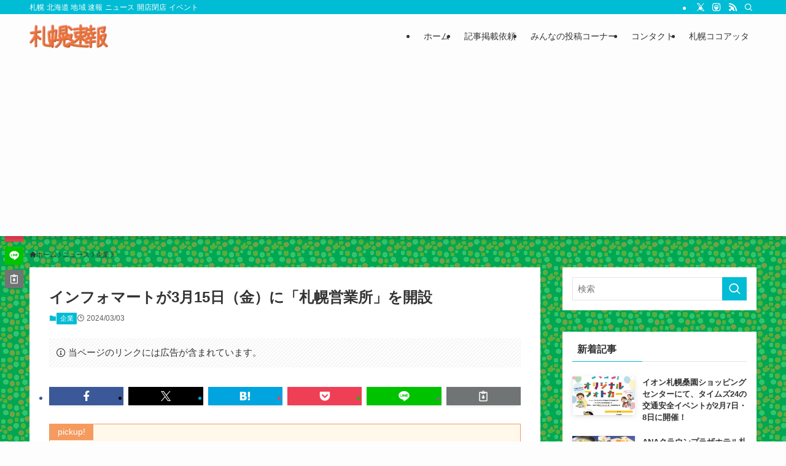

--- FILE ---
content_type: text/html; charset=UTF-8
request_url: https://sapporo-sokuho.com/archives/post-53299.html
body_size: 28715
content:
<!DOCTYPE html>
<html lang="ja" data-loaded="false" data-scrolled="false" data-spmenu="closed">
<head>
<meta charset="utf-8">
<meta name="format-detection" content="telephone=no">
<meta http-equiv="X-UA-Compatible" content="IE=edge">
<meta name="viewport" content="width=device-width, viewport-fit=cover">
<title>インフォマートが3月15日（金）に「札幌営業所」を開設 | 札幌速報</title>
<meta name='robots' content='max-image-preview:large' />
	<style>img:is([sizes="auto" i], [sizes^="auto," i]) { contain-intrinsic-size: 3000px 1500px }</style>
	<link rel='dns-prefetch' href='//use.fontawesome.com' />
<link rel="alternate" type="application/rss+xml" title="札幌速報 &raquo; フィード" href="https://sapporo-sokuho.com/feed" />
<link rel="alternate" type="application/rss+xml" title="札幌速報 &raquo; コメントフィード" href="https://sapporo-sokuho.com/comments/feed" />
<link rel="alternate" type="application/rss+xml" title="札幌速報 &raquo; インフォマートが3月15日（金）に「札幌営業所」を開設 のコメントのフィード" href="https://sapporo-sokuho.com/archives/post-53299.html/feed" />

<!-- SEO SIMPLE PACK 3.6.2 -->
<meta name="description" content="デジタルの力であらゆる業務を効率化する株式会社インフォマートは、「札幌営業所」を3月15日（金）に開設します。北海道の新規営業の開拓、顧客サポートを目的に「BtoBプラットフォーム」を通じて企業のバックオフィス業務のデジタル化を推進します。">
<meta name="keywords" content="札幌,速報,北海道,ニュース,開店,新店,オープン,閉店,イベント,新商品">
<link rel="canonical" href="https://sapporo-sokuho.com/archives/post-53299.html">
<meta property="og:locale" content="ja_JP">
<meta property="og:type" content="article">
<meta property="og:image" content="https://sapporo-sokuho.com/wp-content/uploads/main-209.jpg">
<meta property="og:title" content="インフォマートが3月15日（金）に「札幌営業所」を開設 | 札幌速報">
<meta property="og:description" content="デジタルの力であらゆる業務を効率化する株式会社インフォマートは、「札幌営業所」を3月15日（金）に開設します。北海道の新規営業の開拓、顧客サポートを目的に「BtoBプラットフォーム」を通じて企業のバックオフィス業務のデジタル化を推進します。">
<meta property="og:url" content="https://sapporo-sokuho.com/archives/post-53299.html">
<meta property="og:site_name" content="札幌速報">
<meta name="twitter:card" content="summary_large_image">
<meta name="twitter:site" content="SapporoSokuho">
<!-- Google Analytics (gtag.js) -->
<script async src="https://www.googletagmanager.com/gtag/js?id=G-BEDH1NBD5X"></script>
<script>
	window.dataLayer = window.dataLayer || [];
	function gtag(){dataLayer.push(arguments);}
	gtag("js", new Date());
	gtag("config", "G-BEDH1NBD5X");
</script>
	<!-- / SEO SIMPLE PACK -->

<link rel='stylesheet' id='wp-block-library-css' href='https://sapporo-sokuho.com/wp-includes/css/dist/block-library/style.min.css?ver=6.8.3' type='text/css' media='all' />
<link rel='stylesheet' id='swell-icons-css' href='https://sapporo-sokuho.com/wp-content/themes/swell/build/css/swell-icons.css?ver=2.15.0' type='text/css' media='all' />
<link rel='stylesheet' id='main_style-css' href='https://sapporo-sokuho.com/wp-content/themes/swell/build/css/main.css?ver=2.15.0' type='text/css' media='all' />
<link rel='stylesheet' id='swell_blocks-css' href='https://sapporo-sokuho.com/wp-content/themes/swell/build/css/blocks.css?ver=2.15.0' type='text/css' media='all' />
<style id='swell_custom-inline-css' type='text/css'>
:root{--swl-fz--content:4vw;--swl-font_family:"Helvetica Neue", Arial, "Hiragino Kaku Gothic ProN", "Hiragino Sans", Meiryo, sans-serif;--swl-font_weight:400;--color_main:#00bcd4;--color_text:#333;--color_link:#1176d4;--color_htag:#00bcd4;--color_bg:#fdfdfd;--color_gradient1:#d8ffff;--color_gradient2:#87e7ff;--color_main_thin:rgba(0, 235, 255, 0.05 );--color_main_dark:rgba(0, 141, 159, 1 );--color_list_check:#00bcd4;--color_list_num:#00bcd4;--color_list_good:#86dd7b;--color_list_triangle:#f4e03a;--color_list_bad:#f36060;--color_faq_q:#d55656;--color_faq_a:#6599b7;--color_icon_good:#3cd250;--color_icon_good_bg:#ecffe9;--color_icon_bad:#4b73eb;--color_icon_bad_bg:#eafaff;--color_icon_info:#f578b4;--color_icon_info_bg:#fff0fa;--color_icon_announce:#ffa537;--color_icon_announce_bg:#fff5f0;--color_icon_pen:#7a7a7a;--color_icon_pen_bg:#f7f7f7;--color_icon_book:#787364;--color_icon_book_bg:#f8f6ef;--color_icon_point:#ffa639;--color_icon_check:#86d67c;--color_icon_batsu:#f36060;--color_icon_hatena:#5295cc;--color_icon_caution:#f7da38;--color_icon_memo:#84878a;--color_deep01:#e44141;--color_deep02:#3d79d5;--color_deep03:#63a84d;--color_deep04:#f09f4d;--color_pale01:#fff2f0;--color_pale02:#62c1ce;--color_pale03:#f1f9ee;--color_pale04:#fdf9ee;--color_mark_blue:#b7e3ff;--color_mark_green:#bdf9c3;--color_mark_yellow:#fcf69f;--color_mark_orange:#ffddbc;--border01:solid 1px var(--color_main);--border02:double 4px var(--color_main);--border03:dashed 2px var(--color_border);--border04:solid 4px var(--color_gray);--card_posts_thumb_ratio:56.25%;--list_posts_thumb_ratio:61.805%;--big_posts_thumb_ratio:56.25%;--thumb_posts_thumb_ratio:61.805%;--blogcard_thumb_ratio:56.25%;--color_header_bg:#fdfdfd;--color_header_text:#333;--color_footer_bg:#fdfdfd;--color_footer_text:#333;--container_size:1200px;--article_size:900px;--logo_size_sp:48px;--logo_size_pc:40px;--logo_size_pcfix:32px;}.swl-cell-bg[data-icon="doubleCircle"]{--cell-icon-color:#ffc977}.swl-cell-bg[data-icon="circle"]{--cell-icon-color:#94e29c}.swl-cell-bg[data-icon="triangle"]{--cell-icon-color:#eeda2f}.swl-cell-bg[data-icon="close"]{--cell-icon-color:#ec9191}.swl-cell-bg[data-icon="hatena"]{--cell-icon-color:#93c9da}.swl-cell-bg[data-icon="check"]{--cell-icon-color:#94e29c}.swl-cell-bg[data-icon="line"]{--cell-icon-color:#9b9b9b}.cap_box[data-colset="col1"]{--capbox-color:#f59b5f;--capbox-color--bg:#fff8eb}.cap_box[data-colset="col2"]{--capbox-color:#5fb9f5;--capbox-color--bg:#edf5ff}.cap_box[data-colset="col3"]{--capbox-color:#2fcd90;--capbox-color--bg:#eafaf2}.red_{--the-btn-color:#f74a4a;--the-btn-color2:#ffbc49;--the-solid-shadow: rgba(185, 56, 56, 1 )}.blue_{--the-btn-color:#338df4;--the-btn-color2:#35eaff;--the-solid-shadow: rgba(38, 106, 183, 1 )}.green_{--the-btn-color:#62d847;--the-btn-color2:#7bf7bd;--the-solid-shadow: rgba(74, 162, 53, 1 )}.is-style-btn_normal{--the-btn-radius:80px}.is-style-btn_solid{--the-btn-radius:80px}.is-style-btn_shiny{--the-btn-radius:80px}.is-style-btn_line{--the-btn-radius:80px}.post_content blockquote{padding:1.5em 2em 1.5em 3em}.post_content blockquote::before{content:"";display:block;width:5px;height:calc(100% - 3em);top:1.5em;left:1.5em;border-left:solid 1px rgba(180,180,180,.75);border-right:solid 1px rgba(180,180,180,.75);}.mark_blue{background:-webkit-linear-gradient(transparent 64%,var(--color_mark_blue) 0%);background:linear-gradient(transparent 64%,var(--color_mark_blue) 0%)}.mark_green{background:-webkit-linear-gradient(transparent 64%,var(--color_mark_green) 0%);background:linear-gradient(transparent 64%,var(--color_mark_green) 0%)}.mark_yellow{background:-webkit-linear-gradient(transparent 64%,var(--color_mark_yellow) 0%);background:linear-gradient(transparent 64%,var(--color_mark_yellow) 0%)}.mark_orange{background:-webkit-linear-gradient(transparent 64%,var(--color_mark_orange) 0%);background:linear-gradient(transparent 64%,var(--color_mark_orange) 0%)}[class*="is-style-icon_"]{color:#333;border-width:0}[class*="is-style-big_icon_"]{border-width:2px;border-style:solid}[data-col="gray"] .c-balloon__text{background:#f7f7f7;border-color:#ccc}[data-col="gray"] .c-balloon__before{border-right-color:#f7f7f7}[data-col="green"] .c-balloon__text{background:#d1f8c2;border-color:#9ddd93}[data-col="green"] .c-balloon__before{border-right-color:#d1f8c2}[data-col="blue"] .c-balloon__text{background:#e2f6ff;border-color:#93d2f0}[data-col="blue"] .c-balloon__before{border-right-color:#e2f6ff}[data-col="red"] .c-balloon__text{background:#ffebeb;border-color:#f48789}[data-col="red"] .c-balloon__before{border-right-color:#ffebeb}[data-col="yellow"] .c-balloon__text{background:#f9f7d2;border-color:#fbe593}[data-col="yellow"] .c-balloon__before{border-right-color:#f9f7d2}.-type-list2 .p-postList__body::after,.-type-big .p-postList__body::after{content: "READ MORE »";}.c-postThumb__cat{background-color:#00bcd4;color:#fff;background-image: repeating-linear-gradient(-45deg,rgba(255,255,255,.1),rgba(255,255,255,.1) 6px,transparent 6px,transparent 12px)}.post_content h2:where(:not([class^="swell-block-"]):not(.faq_q):not(.p-postList__title)){background:var(--color_htag);padding:.75em 1em;color:#fff}.post_content h2:where(:not([class^="swell-block-"]):not(.faq_q):not(.p-postList__title))::before{position:absolute;display:block;pointer-events:none;content:"";top:-4px;left:0;width:100%;height:calc(100% + 4px);box-sizing:content-box;border-top:solid 2px var(--color_htag);border-bottom:solid 2px var(--color_htag)}.post_content h3:where(:not([class^="swell-block-"]):not(.faq_q):not(.p-postList__title)){padding:0 .5em .5em}.post_content h3:where(:not([class^="swell-block-"]):not(.faq_q):not(.p-postList__title))::before{content:"";width:100%;height:2px;background: repeating-linear-gradient(90deg, var(--color_htag) 0%, var(--color_htag) 29.3%, rgba(150,150,150,.2) 29.3%, rgba(150,150,150,.2) 100%)}.post_content h4:where(:not([class^="swell-block-"]):not(.faq_q):not(.p-postList__title)){padding:0 0 0 16px;border-left:solid 2px var(--color_htag)}#body_wrap{background:url(https://sapporo-sokuho.com/wp-content/uploads/2019/06/62520bde.gif) repeat left top}.l-header{box-shadow: 0 1px 4px rgba(0,0,0,.12)}.l-header__bar{color:#fff;background:var(--color_main)}.l-header__menuBtn{order:1}.l-header__customBtn{order:3}.c-gnav a::after{background:var(--color_main);width:100%;height:2px;transform:scaleX(0)}.p-spHeadMenu .menu-item.-current{border-bottom-color:var(--color_main)}.c-gnav > li:hover > a::after,.c-gnav > .-current > a::after{transform: scaleX(1)}.c-gnav .sub-menu{color:#333;background:#fff}.l-fixHeader::before{opacity:1}#pagetop{border-radius:50%}.c-widget__title.-spmenu{padding:.5em .75em;border-radius:var(--swl-radius--2, 0px);background:var(--color_main);color:#fff;}.c-widget__title.-footer{padding:.5em}.c-widget__title.-footer::before{content:"";bottom:0;left:0;width:40%;z-index:1;background:var(--color_main)}.c-widget__title.-footer::after{content:"";bottom:0;left:0;width:100%;background:var(--color_border)}.c-secTitle{border-left:solid 2px var(--color_main);padding:0em .75em}.p-spMenu{color:#333}.p-spMenu__inner::before{background:#fdfdfd;opacity:1}.p-spMenu__overlay{background:#000;opacity:0.6}[class*="page-numbers"]{color:var(--color_main);border: solid 1px var(--color_main)}a{text-decoration: none}.l-topTitleArea.c-filterLayer::before{background-color:#000;opacity:0.2;content:""}@media screen and (min-width: 960px){:root{}}@media screen and (max-width: 959px){:root{}#body_wrap{background-image:url(https://sapporo-sokuho.com/wp-content/uploads/2019/06/62520bde.gif)}.l-header__logo{order:2;text-align:center}}@media screen and (min-width: 600px){:root{--swl-fz--content:16px;}}@media screen and (max-width: 599px){:root{}}@media (min-width: 1108px) {.alignwide{left:-100px;width:calc(100% + 200px);}}@media (max-width: 1108px) {.-sidebar-off .swell-block-fullWide__inner.l-container .alignwide{left:0px;width:100%;}}.l-fixHeader .l-fixHeader__gnav{order:0}[data-scrolled=true] .l-fixHeader[data-ready]{opacity:1;-webkit-transform:translateY(0)!important;transform:translateY(0)!important;visibility:visible}.-body-solid .l-fixHeader{box-shadow:0 2px 4px var(--swl-color_shadow)}.l-fixHeader__inner{align-items:stretch;color:var(--color_header_text);display:flex;padding-bottom:0;padding-top:0;position:relative;z-index:1}.l-fixHeader__logo{align-items:center;display:flex;line-height:1;margin-right:24px;order:0;padding:16px 0}.is-style-btn_normal a,.is-style-btn_shiny a{box-shadow:var(--swl-btn_shadow)}.c-shareBtns__btn,.is-style-balloon>.c-tabList .c-tabList__button,.p-snsCta,[class*=page-numbers]{box-shadow:var(--swl-box_shadow)}.p-articleThumb__img,.p-articleThumb__youtube{box-shadow:var(--swl-img_shadow)}.p-pickupBanners__item .c-bannerLink,.p-postList__thumb{box-shadow:0 2px 8px rgba(0,0,0,.1),0 4px 4px -4px rgba(0,0,0,.1)}.p-postList.-w-ranking li:before{background-image:repeating-linear-gradient(-45deg,hsla(0,0%,100%,.1),hsla(0,0%,100%,.1) 6px,transparent 0,transparent 12px);box-shadow:1px 1px 4px rgba(0,0,0,.2)}.l-header__bar{position:relative;width:100%}.l-header__bar .c-catchphrase{color:inherit;font-size:12px;letter-spacing:var(--swl-letter_spacing,.2px);line-height:14px;margin-right:auto;overflow:hidden;padding:4px 0;white-space:nowrap;width:50%}.l-header__bar .c-iconList .c-iconList__link{margin:0;padding:4px 6px}.l-header__barInner{align-items:center;display:flex;justify-content:flex-end}@media (min-width:960px){.-series .l-header__inner{align-items:stretch;display:flex}.-series .l-header__logo{align-items:center;display:flex;flex-wrap:wrap;margin-right:24px;padding:16px 0}.-series .l-header__logo .c-catchphrase{font-size:13px;padding:4px 0}.-series .c-headLogo{margin-right:16px}.-series-right .l-header__inner{justify-content:space-between}.-series-right .c-gnavWrap{margin-left:auto}.-series-right .w-header{margin-left:12px}.-series-left .w-header{margin-left:auto}}@media (min-width:960px) and (min-width:600px){.-series .c-headLogo{max-width:400px}}.c-gnav .sub-menu a:before,.c-listMenu a:before{-webkit-font-smoothing:antialiased;-moz-osx-font-smoothing:grayscale;font-family:icomoon!important;font-style:normal;font-variant:normal;font-weight:400;line-height:1;text-transform:none}.c-submenuToggleBtn{display:none}.c-listMenu a{padding:.75em 1em .75em 1.5em;transition:padding .25s}.c-listMenu a:hover{padding-left:1.75em;padding-right:.75em}.c-gnav .sub-menu a:before,.c-listMenu a:before{color:inherit;content:"\e921";display:inline-block;left:2px;position:absolute;top:50%;-webkit-transform:translateY(-50%);transform:translateY(-50%);vertical-align:middle}.widget_categories>ul>.cat-item>a,.wp-block-categories-list>li>a{padding-left:1.75em}.c-listMenu .children,.c-listMenu .sub-menu{margin:0}.c-listMenu .children a,.c-listMenu .sub-menu a{font-size:.9em;padding-left:2.5em}.c-listMenu .children a:before,.c-listMenu .sub-menu a:before{left:1em}.c-listMenu .children a:hover,.c-listMenu .sub-menu a:hover{padding-left:2.75em}.c-listMenu .children ul a,.c-listMenu .sub-menu ul a{padding-left:3.25em}.c-listMenu .children ul a:before,.c-listMenu .sub-menu ul a:before{left:1.75em}.c-listMenu .children ul a:hover,.c-listMenu .sub-menu ul a:hover{padding-left:3.5em}.c-gnav li:hover>.sub-menu{opacity:1;visibility:visible}.c-gnav .sub-menu:before{background:inherit;content:"";height:100%;left:0;position:absolute;top:0;width:100%;z-index:0}.c-gnav .sub-menu .sub-menu{left:100%;top:0;z-index:-1}.c-gnav .sub-menu a{padding-left:2em}.c-gnav .sub-menu a:before{left:.5em}.c-gnav .sub-menu a:hover .ttl{left:4px}:root{--color_content_bg:#fff;}.c-widget__title.-side{padding:0 .5em .5em}.c-widget__title.-side::before{content:"";bottom:0;left:0;width:40%;z-index:1;background:var(--color_main)}.c-widget__title.-side::after{content:"";bottom:0;left:0;width:100%;background:var(--color_border)}.c-shareBtns__item:not(:last-child){margin-right:8px}.c-shareBtns__btn{padding:6px 8px;border-radius:2px}@media screen and (min-width: 960px){:root{}.single .c-postTitle__date{display:none}}@media screen and (max-width: 959px){:root{}.single .c-postTitle__date{display:none}}@media screen and (min-width: 600px){:root{}}@media screen and (max-width: 599px){:root{}}.l-content{padding-top:4vw}.p-breadcrumb+.l-content{padding-top:0}.-frame-on .l-mainContent{background:#fff;border-radius:var(--swl-radius--4,0);padding:3vw}.-frame-on-sidebar #sidebar .c-widget{background:#fff;border-radius:var(--swl-radius--4,0);padding:16px}.-frame-on-sidebar #sidebar .widget_swell_prof_widget{padding:0!important}.-frame-on-sidebar #sidebar .p-profileBox{background:#fff;border:none;color:#333}.-frame-on-sidebar #sidebar .calendar_wrap{border:none;padding:0}.-frame-border .l-mainContent,.-frame-border.-frame-on-sidebar #sidebar .c-widget{box-shadow:0 0 1px var(--swl-color_shadow)}.swell-block-fullWide__inner .alignwide{left:0;width:100%}.swell-block-fullWide__inner .alignfull{left:calc(0px - var(--swl-fw_inner_pad, 0))!important;margin-left:0!important;margin-right:0!important;width:calc(100% + var(--swl-fw_inner_pad, 0)*2)!important}@media not all and (min-width:960px){.alignwide,.l-content .alignfull{left:-3vw;width:calc(100% + 6vw)}.l-content{padding-left:2vw;padding-right:2vw}.-frame-on{--swl-pad_container:2vw;--swl-h2-margin--x:-3vw}.-frame-off-sidebar .l-sidebar{padding-left:1vw;padding-right:1vw}.swell-block-fullWide__inner.l-article{--swl-fw_inner_pad:calc(var(--swl-pad_container, 2vw) + 3vw)}.swell-block-fullWide__inner.l-container{--swl-fw_inner_pad:var(--swl-pad_container,2vw)}.swell-block-fullWide__inner.l-article .alignwide{left:-1.5vw;width:calc(100% + 3vw)}}@media (min-width:960px){.alignwide,.l-content .alignfull{left:-48px;width:calc(100% + 96px)}.l-content .c-widget .alignfull{left:-32px;width:calc(100% + 64px)}.-frame-on .l-mainContent{padding:32px}.swell-block-fullWide__inner.l-article{--swl-fw_inner_pad:calc(var(--swl-pad_post_content) + 32px)}.swell-block-fullWide__inner.l-container{--swl-fw_inner_pad:16px}.swell-block-fullWide__inner.l-article .alignwide{left:-16px;width:calc(100% + 32px)}}@media (min-width:600px){.l-content{padding-top:2em}}@media screen and (min-width:1240px){.p-relatedPosts{display:flex;flex-wrap:wrap;justify-content:space-between}.p-relatedPosts .p-postList__item{width:49%}}.-index-off .p-toc,.swell-toc-placeholder:empty{display:none}.p-toc.-modal{height:100%;margin:0;overflow-y:auto;padding:0}#main_content .p-toc{border-radius:var(--swl-radius--2,0);margin:4em auto;max-width:800px}#sidebar .p-toc{margin-top:-.5em}.p-toc .__pn:before{content:none!important;counter-increment:none}.p-toc .__prev{margin:0 0 1em}.p-toc .__next{margin:1em 0 0}.p-toc.is-omitted:not([data-omit=ct]) [data-level="2"] .p-toc__childList{height:0;margin-bottom:-.5em;visibility:hidden}.p-toc.is-omitted:not([data-omit=nest]){position:relative}.p-toc.is-omitted:not([data-omit=nest]):before{background:linear-gradient(hsla(0,0%,100%,0),var(--color_bg));bottom:5em;content:"";height:4em;left:0;opacity:.75;pointer-events:none;position:absolute;width:100%;z-index:1}.p-toc.is-omitted:not([data-omit=nest]):after{background:var(--color_bg);bottom:0;content:"";height:5em;left:0;opacity:.75;position:absolute;width:100%;z-index:1}.p-toc.is-omitted:not([data-omit=nest]) .__next,.p-toc.is-omitted:not([data-omit=nest]) [data-omit="1"]{display:none}.p-toc .p-toc__expandBtn{background-color:#f7f7f7;border:rgba(0,0,0,.2);border-radius:5em;box-shadow:0 0 0 1px #bbb;color:#333;display:block;font-size:14px;line-height:1.5;margin:.75em auto 0;min-width:6em;padding:.5em 1em;position:relative;transition:box-shadow .25s;z-index:2}.p-toc[data-omit=nest] .p-toc__expandBtn{display:inline-block;font-size:13px;margin:0 0 0 1.25em;padding:.5em .75em}.p-toc:not([data-omit=nest]) .p-toc__expandBtn:after,.p-toc:not([data-omit=nest]) .p-toc__expandBtn:before{border-top-color:inherit;border-top-style:dotted;border-top-width:3px;content:"";display:block;height:1px;position:absolute;top:calc(50% - 1px);transition:border-color .25s;width:100%;width:22px}.p-toc:not([data-omit=nest]) .p-toc__expandBtn:before{right:calc(100% + 1em)}.p-toc:not([data-omit=nest]) .p-toc__expandBtn:after{left:calc(100% + 1em)}.p-toc.is-expanded .p-toc__expandBtn{border-color:transparent}.p-toc__ttl{display:block;font-size:1.2em;line-height:1;position:relative;text-align:center}.p-toc__ttl:before{content:"\e918";display:inline-block;font-family:icomoon;margin-right:.5em;padding-bottom:2px;vertical-align:middle}#index_modal .p-toc__ttl{margin-bottom:.5em}.p-toc__list li{line-height:1.6}.p-toc__list>li+li{margin-top:.5em}.p-toc__list .p-toc__childList{padding-left:.5em}.p-toc__list [data-level="3"]{font-size:.9em}.p-toc__list .mininote{display:none}.post_content .p-toc__list{padding-left:0}#sidebar .p-toc__list{margin-bottom:0}#sidebar .p-toc__list .p-toc__childList{padding-left:0}.p-toc__link{color:inherit;font-size:inherit;text-decoration:none}.p-toc__link:hover{opacity:.8}.p-toc.-double{background:var(--color_gray);background:linear-gradient(-45deg,transparent 25%,var(--color_gray) 25%,var(--color_gray) 50%,transparent 50%,transparent 75%,var(--color_gray) 75%,var(--color_gray));background-clip:padding-box;background-size:4px 4px;border-bottom:4px double var(--color_border);border-top:4px double var(--color_border);padding:1.5em 1em 1em}.p-toc.-double .p-toc__ttl{margin-bottom:.75em}@media (min-width:960px){#main_content .p-toc{width:92%}}@media (hover:hover){.p-toc .p-toc__expandBtn:hover{border-color:transparent;box-shadow:0 0 0 2px currentcolor}}@media (min-width:600px){.p-toc.-double{padding:2em}}.p-pnLinks{align-items:stretch;display:flex;justify-content:space-between;margin:2em 0}.p-pnLinks__item{font-size:3vw;position:relative;width:49%}.p-pnLinks__item:before{content:"";display:block;height:.5em;pointer-events:none;position:absolute;top:50%;width:.5em;z-index:1}.p-pnLinks__item.-prev:before{border-bottom:1px solid;border-left:1px solid;left:.35em;-webkit-transform:rotate(45deg) translateY(-50%);transform:rotate(45deg) translateY(-50%)}.p-pnLinks__item.-prev .p-pnLinks__thumb{margin-right:8px}.p-pnLinks__item.-next .p-pnLinks__link{justify-content:flex-end}.p-pnLinks__item.-next:before{border-bottom:1px solid;border-right:1px solid;right:.35em;-webkit-transform:rotate(-45deg) translateY(-50%);transform:rotate(-45deg) translateY(-50%)}.p-pnLinks__item.-next .p-pnLinks__thumb{margin-left:8px;order:2}.p-pnLinks__item.-next:first-child{margin-left:auto}.p-pnLinks__link{align-items:center;border-radius:var(--swl-radius--2,0);color:inherit;display:flex;height:100%;line-height:1.4;min-height:4em;padding:.6em 1em .5em;position:relative;text-decoration:none;transition:box-shadow .25s;width:100%}.p-pnLinks__thumb{border-radius:var(--swl-radius--4,0);height:32px;-o-object-fit:cover;object-fit:cover;width:48px}.p-pnLinks .-prev .p-pnLinks__link{border-left:1.25em solid var(--color_main)}.p-pnLinks .-prev:before{color:#fff}.p-pnLinks .-next .p-pnLinks__link{border-right:1.25em solid var(--color_main)}.p-pnLinks .-next:before{color:#fff}@media not all and (min-width:960px){.p-pnLinks.-thumb-on{display:block}.p-pnLinks.-thumb-on .p-pnLinks__item{width:100%}}@media (min-width:600px){.p-pnLinks__item{font-size:13px}.p-pnLinks__thumb{height:48px;width:72px}.p-pnLinks__title{transition:-webkit-transform .25s;transition:transform .25s;transition:transform .25s,-webkit-transform .25s}.-prev>.p-pnLinks__link:hover .p-pnLinks__title{-webkit-transform:translateX(4px);transform:translateX(4px)}.-next>.p-pnLinks__link:hover .p-pnLinks__title{-webkit-transform:translateX(-4px);transform:translateX(-4px)}.p-pnLinks .-prev .p-pnLinks__link:hover{box-shadow:1px 1px 2px var(--swl-color_shadow)}.p-pnLinks .-next .p-pnLinks__link:hover{box-shadow:-1px 1px 2px var(--swl-color_shadow)}}.p-snsCta{background:#1d1d1d;border-radius:var(--swl-radius--8,0);color:#fff;margin:2em auto;overflow:hidden;position:relative;text-align:center;width:100%}.p-snsCta .fb-like{margin:2px 4px}.p-snsCta .c-instaFollowLink,.p-snsCta .twitter-follow-button{margin:2px 8px}.p-snsCta .c-instaFollowLink:hover,.p-snsCta .fb-like:hover{opacity:.8}.p-snsCta .fb-like>span{display:block}.p-snsCta__body{background:rgba(0,0,0,.7);display:flex;flex-direction:column;justify-content:center;min-height:40vw;padding:1em;position:relative;z-index:1}.p-snsCta__figure{height:100%;margin:0;padding:0;position:absolute;width:100%;z-index:0}.p-snsCta__message{font-size:3.2vw;margin-bottom:1em}.p-snsCta__btns{display:flex;flex-wrap:wrap;justify-content:center}.c-instaFollowLink{align-items:center;background:linear-gradient(135deg,#427eff,#f13f79 70%) no-repeat;border-radius:3px;color:#fff;display:inline-flex;font-size:11px;height:20px;line-height:1;overflow:hidden;padding:0 6px;position:relative;text-decoration:none}.c-instaFollowLink:before{background:linear-gradient(15deg,#ffdb2c,#f9764c 25%,rgba(255,77,64,0) 50%) no-repeat;content:"";height:100%;left:0;position:absolute;top:0;width:100%}.c-instaFollowLink i{font-size:12px;margin-right:4px}.c-instaFollowLink i,.c-instaFollowLink span{position:relative;white-space:nowrap;z-index:1}@media (min-width:600px){.p-snsCta__body{min-height:200px}.p-snsCta__message{font-size:16px}}
</style>
<link rel='stylesheet' id='swell-parts/footer-css' href='https://sapporo-sokuho.com/wp-content/themes/swell/build/css/modules/parts/footer.css?ver=2.15.0' type='text/css' media='all' />
<link rel='stylesheet' id='swell-page/single-css' href='https://sapporo-sokuho.com/wp-content/themes/swell/build/css/modules/page/single.css?ver=2.15.0' type='text/css' media='all' />
<link rel='stylesheet' id='swell-parts/comments-css' href='https://sapporo-sokuho.com/wp-content/themes/swell/build/css/modules/parts/comments.css?ver=2.15.0' type='text/css' media='all' />
<style id='classic-theme-styles-inline-css' type='text/css'>
/*! This file is auto-generated */
.wp-block-button__link{color:#fff;background-color:#32373c;border-radius:9999px;box-shadow:none;text-decoration:none;padding:calc(.667em + 2px) calc(1.333em + 2px);font-size:1.125em}.wp-block-file__button{background:#32373c;color:#fff;text-decoration:none}
</style>
<style id='activitypub-follow-me-style-inline-css' type='text/css'>
body.modal-open{overflow:hidden}.activitypub-modal__overlay{align-items:center;background-color:rgba(0,0,0,.5);bottom:0;color:initial;display:flex;justify-content:center;left:0;padding:1rem;position:fixed;right:0;top:0;z-index:100000}.activitypub-modal__overlay.compact{align-items:flex-start;background-color:transparent;bottom:auto;justify-content:flex-start;left:auto;padding:0;position:absolute;right:auto;top:auto;z-index:100}.activitypub-modal__overlay[hidden]{display:none}.activitypub-modal__frame{animation:activitypub-modal-appear .2s ease-out;background-color:var(--wp--preset--color--white,#fff);border-radius:8px;box-shadow:0 5px 15px rgba(0,0,0,.3);display:flex;flex-direction:column;max-height:calc(100vh - 2rem);max-width:660px;overflow:hidden;width:100%}.compact .activitypub-modal__frame{box-shadow:0 2px 8px rgba(0,0,0,.1);max-height:300px;max-width:-moz-min-content;max-width:min-content;min-width:250px;width:auto}.activitypub-modal__header{align-items:center;border-bottom:1px solid var(--wp--preset--color--light-gray,#f0f0f0);display:flex;flex-shrink:0;justify-content:space-between;padding:2rem 2rem 1.5rem}.compact .activitypub-modal__header{display:none}.activitypub-modal__header .activitypub-modal__close{align-items:center;border:none;cursor:pointer;display:flex;justify-content:center;padding:.5rem;width:auto}.activitypub-modal__header .activitypub-modal__close:active{border:none;padding:.5rem}.activitypub-modal__title{font-size:130%;font-weight:600;line-height:1.4;margin:0!important}.activitypub-modal__content{overflow-y:auto}@keyframes activitypub-modal-appear{0%{opacity:0;transform:translateY(20px)}to{opacity:1;transform:translateY(0)}}.activitypub-follow-me-block-wrapper{display:block;margin:1rem 0;position:relative}.activitypub-follow-me-block-wrapper .activitypub-profile{padding:1rem 0}.activitypub-follow-me-block-wrapper .activitypub-profile__body{display:flex;flex-wrap:wrap}.activitypub-follow-me-block-wrapper .activitypub-profile__avatar{border-radius:50%;height:75px;margin-right:1rem;-o-object-fit:cover;object-fit:cover;width:75px}.activitypub-follow-me-block-wrapper .activitypub-profile__content{align-items:center;display:flex;flex:1;flex-wrap:wrap;justify-content:space-between;min-width:0}.activitypub-follow-me-block-wrapper .activitypub-profile__info{display:block;flex:1;min-width:0}.activitypub-follow-me-block-wrapper .activitypub-profile__name{font-size:1.25em;overflow:hidden;text-overflow:ellipsis;white-space:nowrap}.activitypub-follow-me-block-wrapper .activitypub-profile__handle,.activitypub-follow-me-block-wrapper .activitypub-profile__name{color:inherit;line-height:1.2;overflow:hidden;text-overflow:ellipsis;white-space:nowrap}.activitypub-follow-me-block-wrapper .activitypub-profile div.wp-block-button{align-items:center;display:flex;margin:0 0 0 1rem}.activitypub-follow-me-block-wrapper .activitypub-profile .wp-block-button__link{margin:0}.activitypub-follow-me-block-wrapper .activitypub-profile .is-small{font-size:.8rem;padding:.25rem .5rem}.activitypub-follow-me-block-wrapper .activitypub-profile .is-compact{font-size:.9rem;padding:.4rem .8rem}.activitypub-follow-me-block-wrapper:not(.is-style-button-only):not(.is-style-profile) .activitypub-profile__bio,.activitypub-follow-me-block-wrapper:not(.is-style-button-only):not(.is-style-profile) .activitypub-profile__stats{display:none}.activitypub-follow-me-block-wrapper.is-style-button-only .activitypub-profile{padding:0}.activitypub-follow-me-block-wrapper.is-style-button-only .activitypub-profile__body{display:block;padding:0}.activitypub-follow-me-block-wrapper.is-style-button-only .activitypub-profile__content{display:inline}.activitypub-follow-me-block-wrapper.is-style-button-only div.wp-block-button{display:inline-block;margin:0}.activitypub-follow-me-block-wrapper.is-style-button-only .activitypub-profile__avatar,.activitypub-follow-me-block-wrapper.is-style-button-only .activitypub-profile__bio,.activitypub-follow-me-block-wrapper.is-style-button-only .activitypub-profile__handle,.activitypub-follow-me-block-wrapper.is-style-button-only .activitypub-profile__name,.activitypub-follow-me-block-wrapper.is-style-button-only .activitypub-profile__stats{display:none}.activitypub-follow-me-block-wrapper.is-style-profile{border-radius:8px;box-shadow:0 2px 8px rgba(0,0,0,.1);overflow:hidden}.activitypub-follow-me-block-wrapper.is-style-profile .activitypub-profile,.activitypub-follow-me-block-wrapper.is-style-profile.has-background .activitypub-profile{padding:0}.activitypub-follow-me-block-wrapper.is-style-profile .activitypub-profile__header{background-color:#ccc;background-position:50%;background-size:cover;height:120px;width:100%}.activitypub-follow-me-block-wrapper.is-style-profile .activitypub-profile__body{padding:1rem}.activitypub-follow-me-block-wrapper.is-style-profile .activitypub-profile__avatar{height:64px;width:64px}.activitypub-follow-me-block-wrapper.is-style-profile .activitypub-profile__content{flex:1;min-width:0}.activitypub-follow-me-block-wrapper.is-style-profile .activitypub-profile__name{margin-bottom:.25rem}.activitypub-follow-me-block-wrapper.is-style-profile .activitypub-profile__bio{font-size:90%;line-height:1.4;margin-top:16px;width:100%}.activitypub-follow-me-block-wrapper.is-style-profile .activitypub-profile__bio p{margin:0 0 .5rem}.activitypub-follow-me-block-wrapper.is-style-profile .activitypub-profile__bio p:last-child{margin-bottom:0}.activitypub-follow-me-block-wrapper.is-style-profile .activitypub-profile__stats{display:flex;font-size:.9em;gap:16px;margin-top:1rem;width:100%}.activitypub-follow-me-block-wrapper.has-background .activitypub-profile,.activitypub-follow-me-block-wrapper.has-border .activitypub-profile{padding-left:1rem;padding-right:1rem}.activitypub-dialog__section{border-bottom:1px solid var(--wp--preset--color--light-gray,#f0f0f0);padding:1.5rem 2rem}.activitypub-dialog__section:last-child{border-bottom:none;padding-bottom:2rem}.activitypub-dialog__section h4{font-size:110%;margin-bottom:.5rem;margin-top:0}.activitypub-dialog__description{color:inherit;font-size:95%;margin-bottom:1rem}.activitypub-dialog__button-group{display:flex;margin-bottom:.5rem;width:100%}.activitypub-dialog__button-group input[type]{border:1px solid var(--wp--preset--color--gray,#e2e4e7);border-radius:4px 0 0 4px;flex:1;line-height:1;margin:0}.activitypub-dialog__button-group input[type]::-moz-placeholder{opacity:.5}.activitypub-dialog__button-group input[type]::placeholder{opacity:.5}.activitypub-dialog__button-group input[type][aria-invalid=true]{border-color:var(--wp--preset--color--vivid-red)}.activitypub-dialog__button-group button{border-radius:0 4px 4px 0!important;margin-left:-1px!important;min-width:22.5%;width:auto}.activitypub-dialog__error{color:var(--wp--preset--color--vivid-red);font-size:90%;margin-top:.5rem}

</style>
<link rel='stylesheet' id='activitypub-followers-style-css' href='https://sapporo-sokuho.com/wp-content/plugins/activitypub/build/followers/style-index.css?ver=2.0.1' type='text/css' media='all' />
<style id='activitypub-reactions-style-inline-css' type='text/css'>
body.modal-open{overflow:hidden}.activitypub-modal__overlay{align-items:center;background-color:rgba(0,0,0,.5);bottom:0;color:initial;display:flex;justify-content:center;left:0;padding:1rem;position:fixed;right:0;top:0;z-index:100000}.activitypub-modal__overlay.compact{align-items:flex-start;background-color:transparent;bottom:auto;justify-content:flex-start;left:auto;padding:0;position:absolute;right:auto;top:auto;z-index:100}.activitypub-modal__overlay[hidden]{display:none}.activitypub-modal__frame{animation:activitypub-modal-appear .2s ease-out;background-color:var(--wp--preset--color--white,#fff);border-radius:8px;box-shadow:0 5px 15px rgba(0,0,0,.3);display:flex;flex-direction:column;max-height:calc(100vh - 2rem);max-width:660px;overflow:hidden;width:100%}.compact .activitypub-modal__frame{box-shadow:0 2px 8px rgba(0,0,0,.1);max-height:300px;max-width:-moz-min-content;max-width:min-content;min-width:250px;width:auto}.activitypub-modal__header{align-items:center;border-bottom:1px solid var(--wp--preset--color--light-gray,#f0f0f0);display:flex;flex-shrink:0;justify-content:space-between;padding:2rem 2rem 1.5rem}.compact .activitypub-modal__header{display:none}.activitypub-modal__header .activitypub-modal__close{align-items:center;border:none;cursor:pointer;display:flex;justify-content:center;padding:.5rem;width:auto}.activitypub-modal__header .activitypub-modal__close:active{border:none;padding:.5rem}.activitypub-modal__title{font-size:130%;font-weight:600;line-height:1.4;margin:0!important}.activitypub-modal__content{overflow-y:auto}@keyframes activitypub-modal-appear{0%{opacity:0;transform:translateY(20px)}to{opacity:1;transform:translateY(0)}}.wp-block-activitypub-reactions{margin-bottom:2rem;margin-top:2rem;position:relative}.wp-block-activitypub-reactions.has-background,.wp-block-activitypub-reactions.has-border{box-sizing:border-box;padding:2rem}.wp-block-activitypub-reactions .activitypub-reactions{display:flex;flex-direction:column;flex-wrap:wrap}.wp-block-activitypub-reactions .reaction-group{align-items:center;display:flex;gap:.75rem;justify-content:flex-start;margin:.5em 0;position:relative;width:100%}@media(max-width:782px){.wp-block-activitypub-reactions .reaction-group:has(.reaction-avatars:not(:empty)){justify-content:space-between}}.wp-block-activitypub-reactions .reaction-group .reaction-avatars{align-items:center;display:flex;flex-direction:row;list-style:none;margin:0!important;padding:0}.wp-block-activitypub-reactions .reaction-group .reaction-avatars li{margin:0 -10px 0 0;padding:0;transition:transform .2s ease}.wp-block-activitypub-reactions .reaction-group .reaction-avatars li:not([hidden]):not(:has(~li:not([hidden]))){margin-right:0}.wp-block-activitypub-reactions .reaction-group .reaction-avatars li:hover{transform:translateY(-2px);z-index:2}.wp-block-activitypub-reactions .reaction-group .reaction-avatars li a{border-radius:50%;box-shadow:none;display:block;line-height:1;text-decoration:none}.wp-block-activitypub-reactions .reaction-group .reaction-avatar{max-height:32px;max-width:32px;overflow:hidden;-moz-force-broken-image-icon:1;border:.5px solid var(--wp--preset--color--contrast,hsla(0,0%,100%,.8));border-radius:50%;box-shadow:0 0 0 .5px hsla(0,0%,100%,.8),0 1px 3px rgba(0,0,0,.2);transition:transform .6s cubic-bezier(.34,1.56,.64,1);will-change:transform}.wp-block-activitypub-reactions .reaction-group .reaction-avatar:focus-visible,.wp-block-activitypub-reactions .reaction-group .reaction-avatar:hover{position:relative;transform:translateY(-5px);z-index:1}.wp-block-activitypub-reactions .reaction-group .reaction-label{align-items:center;background:none;border:none;border-radius:4px;color:currentColor;display:flex;flex:0 0 auto;font-size:70%;gap:.25rem;padding:.25rem .5rem;text-decoration:none;transition:background-color .2s ease;white-space:nowrap}.wp-block-activitypub-reactions .reaction-group .reaction-label:hover{background-color:rgba(0,0,0,.05);color:currentColor}.wp-block-activitypub-reactions .reaction-group .reaction-label:focus:not(:disabled){box-shadow:none;outline:1px solid currentColor;outline-offset:2px}.reactions-list{list-style:none;margin:0!important;padding:.5rem}.components-popover__content>.reactions-list{padding:0}.reactions-list .reaction-item{margin:0 0 .5rem}.reactions-list .reaction-item:last-child{margin-bottom:0}.reactions-list .reaction-item a{align-items:center;border-radius:4px;box-shadow:none;color:inherit;display:flex;gap:.75rem;padding:.5rem;text-decoration:none;transition:background-color .2s ease}.reactions-list .reaction-item a:hover{background-color:rgba(0,0,0,.03)}.reactions-list .reaction-item img{border:1px solid var(--wp--preset--color--light-gray,#f0f0f0);border-radius:50%;box-shadow:none;height:36px;width:36px}.reactions-list .reaction-item .reaction-name{font-size:75%}.components-popover__content{box-shadow:0 2px 8px rgba(0,0,0,.1);max-height:300px;max-width:-moz-min-content;max-width:min-content;min-width:250px;padding:.5rem;width:auto}

</style>
<style id='activitypub-reply-style-inline-css' type='text/css'>
.activitypub-embed{background:#fff;border:1px solid #e6e6e6;border-radius:12px;font-family:-apple-system,BlinkMacSystemFont,Segoe UI,Roboto,Helvetica,Arial,sans-serif;max-width:100%;padding:0}.activitypub-reply-block .activitypub-embed{margin:1em 0}.activitypub-embed-header{align-items:center;display:flex;gap:10px;padding:15px}.activitypub-embed-header img{border-radius:50%;height:48px;width:48px}.activitypub-embed-header-text{flex-grow:1}.activitypub-embed-header-text h2{color:#000;font-size:15px;font-weight:600;margin:0;padding:0}.activitypub-embed-header-text .ap-account{color:#687684;font-size:14px;text-decoration:none}.activitypub-embed-content{padding:0 15px 15px}.activitypub-embed-content .ap-title{color:#000;font-size:23px;font-weight:600;margin:0 0 10px;padding:0}.activitypub-embed-content .ap-subtitle{color:#000;font-size:15px;margin:0 0 15px}.activitypub-embed-content .ap-preview{border:1px solid #e6e6e6}.activitypub-embed-content .ap-preview img{display:block;height:auto}.activitypub-embed-content .ap-preview{border-radius:8px;box-sizing:border-box;display:grid;gap:2px;grid-template-columns:1fr 1fr;grid-template-rows:1fr 1fr;margin:1em 0 0;min-height:64px;overflow:hidden;position:relative;width:100%}.activitypub-embed-content .ap-preview.layout-1{grid-template-columns:1fr;grid-template-rows:1fr}.activitypub-embed-content .ap-preview.layout-2{aspect-ratio:auto;grid-template-rows:1fr;height:auto}.activitypub-embed-content .ap-preview.layout-3>img:first-child{grid-row:span 2}.activitypub-embed-content .ap-preview img{border:0;box-sizing:border-box;display:inline-block;height:100%;-o-object-fit:cover;object-fit:cover;overflow:hidden;position:relative;width:100%}.activitypub-embed-content .ap-preview audio,.activitypub-embed-content .ap-preview video{display:block;grid-column:1/span 2;max-width:100%}.activitypub-embed-content .ap-preview audio{width:100%}.activitypub-embed-content .ap-preview-text{padding:15px}.activitypub-embed-meta{border-top:1px solid #e6e6e6;color:#687684;display:flex;font-size:13px;gap:15px;padding:15px}.activitypub-embed-meta .ap-stat{align-items:center;display:flex;gap:5px}@media only screen and (max-width:399px){.activitypub-embed-meta span.ap-stat{display:none!important}}.activitypub-embed-meta a.ap-stat{color:inherit;text-decoration:none}.activitypub-embed-meta strong{color:#000;font-weight:600}.activitypub-embed-meta .ap-stat-label{color:#687684}.wp-block-activitypub-reply .components-spinner{height:12px;margin-bottom:0;margin-top:0;width:12px}

</style>
<style id='global-styles-inline-css' type='text/css'>
:root{--wp--preset--aspect-ratio--square: 1;--wp--preset--aspect-ratio--4-3: 4/3;--wp--preset--aspect-ratio--3-4: 3/4;--wp--preset--aspect-ratio--3-2: 3/2;--wp--preset--aspect-ratio--2-3: 2/3;--wp--preset--aspect-ratio--16-9: 16/9;--wp--preset--aspect-ratio--9-16: 9/16;--wp--preset--color--black: #000;--wp--preset--color--cyan-bluish-gray: #abb8c3;--wp--preset--color--white: #fff;--wp--preset--color--pale-pink: #f78da7;--wp--preset--color--vivid-red: #cf2e2e;--wp--preset--color--luminous-vivid-orange: #ff6900;--wp--preset--color--luminous-vivid-amber: #fcb900;--wp--preset--color--light-green-cyan: #7bdcb5;--wp--preset--color--vivid-green-cyan: #00d084;--wp--preset--color--pale-cyan-blue: #8ed1fc;--wp--preset--color--vivid-cyan-blue: #0693e3;--wp--preset--color--vivid-purple: #9b51e0;--wp--preset--color--swl-main: var(--color_main);--wp--preset--color--swl-main-thin: var(--color_main_thin);--wp--preset--color--swl-gray: var(--color_gray);--wp--preset--color--swl-deep-01: var(--color_deep01);--wp--preset--color--swl-deep-02: var(--color_deep02);--wp--preset--color--swl-deep-03: var(--color_deep03);--wp--preset--color--swl-deep-04: var(--color_deep04);--wp--preset--color--swl-pale-01: var(--color_pale01);--wp--preset--color--swl-pale-02: var(--color_pale02);--wp--preset--color--swl-pale-03: var(--color_pale03);--wp--preset--color--swl-pale-04: var(--color_pale04);--wp--preset--gradient--vivid-cyan-blue-to-vivid-purple: linear-gradient(135deg,rgba(6,147,227,1) 0%,rgb(155,81,224) 100%);--wp--preset--gradient--light-green-cyan-to-vivid-green-cyan: linear-gradient(135deg,rgb(122,220,180) 0%,rgb(0,208,130) 100%);--wp--preset--gradient--luminous-vivid-amber-to-luminous-vivid-orange: linear-gradient(135deg,rgba(252,185,0,1) 0%,rgba(255,105,0,1) 100%);--wp--preset--gradient--luminous-vivid-orange-to-vivid-red: linear-gradient(135deg,rgba(255,105,0,1) 0%,rgb(207,46,46) 100%);--wp--preset--gradient--very-light-gray-to-cyan-bluish-gray: linear-gradient(135deg,rgb(238,238,238) 0%,rgb(169,184,195) 100%);--wp--preset--gradient--cool-to-warm-spectrum: linear-gradient(135deg,rgb(74,234,220) 0%,rgb(151,120,209) 20%,rgb(207,42,186) 40%,rgb(238,44,130) 60%,rgb(251,105,98) 80%,rgb(254,248,76) 100%);--wp--preset--gradient--blush-light-purple: linear-gradient(135deg,rgb(255,206,236) 0%,rgb(152,150,240) 100%);--wp--preset--gradient--blush-bordeaux: linear-gradient(135deg,rgb(254,205,165) 0%,rgb(254,45,45) 50%,rgb(107,0,62) 100%);--wp--preset--gradient--luminous-dusk: linear-gradient(135deg,rgb(255,203,112) 0%,rgb(199,81,192) 50%,rgb(65,88,208) 100%);--wp--preset--gradient--pale-ocean: linear-gradient(135deg,rgb(255,245,203) 0%,rgb(182,227,212) 50%,rgb(51,167,181) 100%);--wp--preset--gradient--electric-grass: linear-gradient(135deg,rgb(202,248,128) 0%,rgb(113,206,126) 100%);--wp--preset--gradient--midnight: linear-gradient(135deg,rgb(2,3,129) 0%,rgb(40,116,252) 100%);--wp--preset--font-size--small: 0.9em;--wp--preset--font-size--medium: 1.1em;--wp--preset--font-size--large: 1.25em;--wp--preset--font-size--x-large: 42px;--wp--preset--font-size--xs: 0.75em;--wp--preset--font-size--huge: 1.6em;--wp--preset--spacing--20: 0.44rem;--wp--preset--spacing--30: 0.67rem;--wp--preset--spacing--40: 1rem;--wp--preset--spacing--50: 1.5rem;--wp--preset--spacing--60: 2.25rem;--wp--preset--spacing--70: 3.38rem;--wp--preset--spacing--80: 5.06rem;--wp--preset--shadow--natural: 6px 6px 9px rgba(0, 0, 0, 0.2);--wp--preset--shadow--deep: 12px 12px 50px rgba(0, 0, 0, 0.4);--wp--preset--shadow--sharp: 6px 6px 0px rgba(0, 0, 0, 0.2);--wp--preset--shadow--outlined: 6px 6px 0px -3px rgba(255, 255, 255, 1), 6px 6px rgba(0, 0, 0, 1);--wp--preset--shadow--crisp: 6px 6px 0px rgba(0, 0, 0, 1);}:where(.is-layout-flex){gap: 0.5em;}:where(.is-layout-grid){gap: 0.5em;}body .is-layout-flex{display: flex;}.is-layout-flex{flex-wrap: wrap;align-items: center;}.is-layout-flex > :is(*, div){margin: 0;}body .is-layout-grid{display: grid;}.is-layout-grid > :is(*, div){margin: 0;}:where(.wp-block-columns.is-layout-flex){gap: 2em;}:where(.wp-block-columns.is-layout-grid){gap: 2em;}:where(.wp-block-post-template.is-layout-flex){gap: 1.25em;}:where(.wp-block-post-template.is-layout-grid){gap: 1.25em;}.has-black-color{color: var(--wp--preset--color--black) !important;}.has-cyan-bluish-gray-color{color: var(--wp--preset--color--cyan-bluish-gray) !important;}.has-white-color{color: var(--wp--preset--color--white) !important;}.has-pale-pink-color{color: var(--wp--preset--color--pale-pink) !important;}.has-vivid-red-color{color: var(--wp--preset--color--vivid-red) !important;}.has-luminous-vivid-orange-color{color: var(--wp--preset--color--luminous-vivid-orange) !important;}.has-luminous-vivid-amber-color{color: var(--wp--preset--color--luminous-vivid-amber) !important;}.has-light-green-cyan-color{color: var(--wp--preset--color--light-green-cyan) !important;}.has-vivid-green-cyan-color{color: var(--wp--preset--color--vivid-green-cyan) !important;}.has-pale-cyan-blue-color{color: var(--wp--preset--color--pale-cyan-blue) !important;}.has-vivid-cyan-blue-color{color: var(--wp--preset--color--vivid-cyan-blue) !important;}.has-vivid-purple-color{color: var(--wp--preset--color--vivid-purple) !important;}.has-black-background-color{background-color: var(--wp--preset--color--black) !important;}.has-cyan-bluish-gray-background-color{background-color: var(--wp--preset--color--cyan-bluish-gray) !important;}.has-white-background-color{background-color: var(--wp--preset--color--white) !important;}.has-pale-pink-background-color{background-color: var(--wp--preset--color--pale-pink) !important;}.has-vivid-red-background-color{background-color: var(--wp--preset--color--vivid-red) !important;}.has-luminous-vivid-orange-background-color{background-color: var(--wp--preset--color--luminous-vivid-orange) !important;}.has-luminous-vivid-amber-background-color{background-color: var(--wp--preset--color--luminous-vivid-amber) !important;}.has-light-green-cyan-background-color{background-color: var(--wp--preset--color--light-green-cyan) !important;}.has-vivid-green-cyan-background-color{background-color: var(--wp--preset--color--vivid-green-cyan) !important;}.has-pale-cyan-blue-background-color{background-color: var(--wp--preset--color--pale-cyan-blue) !important;}.has-vivid-cyan-blue-background-color{background-color: var(--wp--preset--color--vivid-cyan-blue) !important;}.has-vivid-purple-background-color{background-color: var(--wp--preset--color--vivid-purple) !important;}.has-black-border-color{border-color: var(--wp--preset--color--black) !important;}.has-cyan-bluish-gray-border-color{border-color: var(--wp--preset--color--cyan-bluish-gray) !important;}.has-white-border-color{border-color: var(--wp--preset--color--white) !important;}.has-pale-pink-border-color{border-color: var(--wp--preset--color--pale-pink) !important;}.has-vivid-red-border-color{border-color: var(--wp--preset--color--vivid-red) !important;}.has-luminous-vivid-orange-border-color{border-color: var(--wp--preset--color--luminous-vivid-orange) !important;}.has-luminous-vivid-amber-border-color{border-color: var(--wp--preset--color--luminous-vivid-amber) !important;}.has-light-green-cyan-border-color{border-color: var(--wp--preset--color--light-green-cyan) !important;}.has-vivid-green-cyan-border-color{border-color: var(--wp--preset--color--vivid-green-cyan) !important;}.has-pale-cyan-blue-border-color{border-color: var(--wp--preset--color--pale-cyan-blue) !important;}.has-vivid-cyan-blue-border-color{border-color: var(--wp--preset--color--vivid-cyan-blue) !important;}.has-vivid-purple-border-color{border-color: var(--wp--preset--color--vivid-purple) !important;}.has-vivid-cyan-blue-to-vivid-purple-gradient-background{background: var(--wp--preset--gradient--vivid-cyan-blue-to-vivid-purple) !important;}.has-light-green-cyan-to-vivid-green-cyan-gradient-background{background: var(--wp--preset--gradient--light-green-cyan-to-vivid-green-cyan) !important;}.has-luminous-vivid-amber-to-luminous-vivid-orange-gradient-background{background: var(--wp--preset--gradient--luminous-vivid-amber-to-luminous-vivid-orange) !important;}.has-luminous-vivid-orange-to-vivid-red-gradient-background{background: var(--wp--preset--gradient--luminous-vivid-orange-to-vivid-red) !important;}.has-very-light-gray-to-cyan-bluish-gray-gradient-background{background: var(--wp--preset--gradient--very-light-gray-to-cyan-bluish-gray) !important;}.has-cool-to-warm-spectrum-gradient-background{background: var(--wp--preset--gradient--cool-to-warm-spectrum) !important;}.has-blush-light-purple-gradient-background{background: var(--wp--preset--gradient--blush-light-purple) !important;}.has-blush-bordeaux-gradient-background{background: var(--wp--preset--gradient--blush-bordeaux) !important;}.has-luminous-dusk-gradient-background{background: var(--wp--preset--gradient--luminous-dusk) !important;}.has-pale-ocean-gradient-background{background: var(--wp--preset--gradient--pale-ocean) !important;}.has-electric-grass-gradient-background{background: var(--wp--preset--gradient--electric-grass) !important;}.has-midnight-gradient-background{background: var(--wp--preset--gradient--midnight) !important;}.has-small-font-size{font-size: var(--wp--preset--font-size--small) !important;}.has-medium-font-size{font-size: var(--wp--preset--font-size--medium) !important;}.has-large-font-size{font-size: var(--wp--preset--font-size--large) !important;}.has-x-large-font-size{font-size: var(--wp--preset--font-size--x-large) !important;}
:where(.wp-block-post-template.is-layout-flex){gap: 1.25em;}:where(.wp-block-post-template.is-layout-grid){gap: 1.25em;}
:where(.wp-block-columns.is-layout-flex){gap: 2em;}:where(.wp-block-columns.is-layout-grid){gap: 2em;}
:root :where(.wp-block-pullquote){font-size: 1.5em;line-height: 1.6;}
</style>
<link rel='stylesheet' id='wp-ulike-css' href='https://sapporo-sokuho.com/wp-content/plugins/wp-ulike/assets/css/wp-ulike.min.css?ver=4.7.11' type='text/css' media='all' />
<link rel='stylesheet' id='child_style-css' href='https://sapporo-sokuho.com/wp-content/themes/swell_child/style.css?ver=2025101320136' type='text/css' media='all' />
<link rel='stylesheet' id='bfa-font-awesome-css' href='https://use.fontawesome.com/releases/v5.15.4/css/all.css?ver=2.0.3' type='text/css' media='all' />

<noscript><link href="https://sapporo-sokuho.com/wp-content/themes/swell/build/css/noscript.css" rel="stylesheet"></noscript>
<link rel="https://api.w.org/" href="https://sapporo-sokuho.com/wp-json/" /><link rel="alternate" title="JSON" type="application/json" href="https://sapporo-sokuho.com/wp-json/wp/v2/posts/53299" /><link rel='shortlink' href='https://sapporo-sokuho.com/?p=53299' />
<meta property="fediverse:creator" name="fediverse:creator" content="sapporo_master@sapporo-sokuho.com" />
<style type="text/css">.recentcomments a{display:inline !important;padding:0 !important;margin:0 !important;}</style><link rel="icon" href="https://sapporo-sokuho.com/wp-content/uploads/cropped-snow-1-32x32.png" sizes="32x32" />
<link rel="icon" href="https://sapporo-sokuho.com/wp-content/uploads/cropped-snow-1-192x192.png" sizes="192x192" />
<link rel="apple-touch-icon" href="https://sapporo-sokuho.com/wp-content/uploads/cropped-snow-1-180x180.png" />
<meta name="msapplication-TileImage" content="https://sapporo-sokuho.com/wp-content/uploads/cropped-snow-1-270x270.png" />

<link rel="stylesheet" href="https://sapporo-sokuho.com/wp-content/themes/swell/build/css/print.css" media="print" >
</head>
<body>
<div id="body_wrap" class="wp-singular post-template-default single single-post postid-53299 single-format-standard wp-custom-logo wp-theme-swell wp-child-theme-swell_child -body-solid -index-off -sidebar-on -frame-on -frame-on-sidebar id_53299" >
<div id="sp_menu" class="p-spMenu -left">
	<div class="p-spMenu__inner">
		<div class="p-spMenu__closeBtn">
			<button class="c-iconBtn -menuBtn c-plainBtn" data-onclick="toggleMenu" aria-label="メニューを閉じる">
				<i class="c-iconBtn__icon icon-close-thin"></i>
			</button>
		</div>
		<div class="p-spMenu__body">
			<div class="c-widget__title -spmenu">
				メニュー			</div>
			<div class="p-spMenu__nav">
				<ul class="c-spnav c-listMenu"><li class="menu-item menu-item-type-custom menu-item-object-custom menu-item-home menu-item-21"><a href="https://sapporo-sokuho.com/">ホーム</a></li>
<li class="menu-item menu-item-type-post_type menu-item-object-page menu-item-34664"><a href="https://sapporo-sokuho.com/request-form">記事掲載依頼</a></li>
<li class="menu-item menu-item-type-post_type menu-item-object-page menu-item-62838"><a href="https://sapporo-sokuho.com/post-corner">みんなの投稿コーナー</a></li>
<li class="menu-item menu-item-type-custom menu-item-object-custom menu-item-22"><a href="https://mailform.mface.jp/frms/sapporobbs/fbw1km18xxiy">コンタクト</a></li>
<li class="menu-item menu-item-type-custom menu-item-object-custom menu-item-23"><a href="https://kokoatta.net/">札幌ココアッタ</a></li>
</ul>			</div>
					</div>
	</div>
	<div class="p-spMenu__overlay c-overlay" data-onclick="toggleMenu"></div>
</div>
<header id="header" class="l-header -series -series-right" data-spfix="1">
	<div class="l-header__bar pc_">
	<div class="l-header__barInner l-container">
		<div class="c-catchphrase">札幌 北海道 地域 速報 ニュース 開店閉店 イベント</div><ul class="c-iconList">
						<li class="c-iconList__item -twitter-x">
						<a href="https://x.com/SapporoSokuho" target="_blank" rel="noopener" class="c-iconList__link u-fz-14 hov-flash" aria-label="twitter-x">
							<i class="c-iconList__icon icon-twitter-x" role="presentation"></i>
						</a>
					</li>
									<li class="c-iconList__item -instagram">
						<a href="https://www.instagram.com/sapporosokuho/" target="_blank" rel="noopener" class="c-iconList__link u-fz-14 hov-flash" aria-label="instagram">
							<i class="c-iconList__icon icon-instagram" role="presentation"></i>
						</a>
					</li>
									<li class="c-iconList__item -rss">
						<a href="https://sapporo-sokuho.com/feed" target="_blank" rel="noopener" class="c-iconList__link u-fz-14 hov-flash" aria-label="rss">
							<i class="c-iconList__icon icon-rss" role="presentation"></i>
						</a>
					</li>
									<li class="c-iconList__item -search">
						<button class="c-iconList__link c-plainBtn u-fz-14 hov-flash" data-onclick="toggleSearch" aria-label="検索">
							<i class="c-iconList__icon icon-search" role="presentation"></i>
						</button>
					</li>
				</ul>
	</div>
</div>
	<div class="l-header__inner l-container">
		<div class="l-header__logo">
			<div class="c-headLogo -img"><a href="https://sapporo-sokuho.com/" title="札幌速報" class="c-headLogo__link" rel="home"><img width="272" height="85"  src="https://sapporo-sokuho.com/wp-content/uploads/Logokako-maker-aBJrkyy0Mls5rHc2.png" alt="札幌速報" class="c-headLogo__img" sizes="(max-width: 959px) 50vw, 800px" decoding="async" loading="eager" ></a></div>					</div>
		<nav id="gnav" class="l-header__gnav c-gnavWrap">
					<ul class="c-gnav">
			<li class="menu-item menu-item-type-custom menu-item-object-custom menu-item-home menu-item-21"><a href="https://sapporo-sokuho.com/"><span class="ttl">ホーム</span></a></li>
<li class="menu-item menu-item-type-post_type menu-item-object-page menu-item-34664"><a href="https://sapporo-sokuho.com/request-form"><span class="ttl">記事掲載依頼</span></a></li>
<li class="menu-item menu-item-type-post_type menu-item-object-page menu-item-62838"><a href="https://sapporo-sokuho.com/post-corner"><span class="ttl">みんなの投稿コーナー</span></a></li>
<li class="menu-item menu-item-type-custom menu-item-object-custom menu-item-22"><a href="https://mailform.mface.jp/frms/sapporobbs/fbw1km18xxiy"><span class="ttl">コンタクト</span></a></li>
<li class="menu-item menu-item-type-custom menu-item-object-custom menu-item-23"><a href="https://kokoatta.net/"><span class="ttl">札幌ココアッタ</span></a></li>
					</ul>
			</nav>
		<div class="l-header__customBtn sp_">
			<button class="c-iconBtn c-plainBtn" data-onclick="toggleSearch" aria-label="検索ボタン">
			<i class="c-iconBtn__icon icon-search"></i>
					</button>
	</div>
<div class="l-header__menuBtn sp_">
	<button class="c-iconBtn -menuBtn c-plainBtn" data-onclick="toggleMenu" aria-label="メニューボタン">
		<i class="c-iconBtn__icon icon-menu-thin"></i>
			</button>
</div>
	</div>
	</header>
<div id="fix_header" class="l-fixHeader -series -series-right">
	<div class="l-fixHeader__inner l-container">
		<div class="l-fixHeader__logo">
			<div class="c-headLogo -img"><a href="https://sapporo-sokuho.com/" title="札幌速報" class="c-headLogo__link" rel="home"><img width="272" height="85"  src="https://sapporo-sokuho.com/wp-content/uploads/Logokako-maker-aBJrkyy0Mls5rHc2.png" alt="札幌速報" class="c-headLogo__img" sizes="(max-width: 959px) 50vw, 800px" decoding="async" loading="eager" ></a></div>		</div>
		<div class="l-fixHeader__gnav c-gnavWrap">
					<ul class="c-gnav">
			<li class="menu-item menu-item-type-custom menu-item-object-custom menu-item-home menu-item-21"><a href="https://sapporo-sokuho.com/"><span class="ttl">ホーム</span></a></li>
<li class="menu-item menu-item-type-post_type menu-item-object-page menu-item-34664"><a href="https://sapporo-sokuho.com/request-form"><span class="ttl">記事掲載依頼</span></a></li>
<li class="menu-item menu-item-type-post_type menu-item-object-page menu-item-62838"><a href="https://sapporo-sokuho.com/post-corner"><span class="ttl">みんなの投稿コーナー</span></a></li>
<li class="menu-item menu-item-type-custom menu-item-object-custom menu-item-22"><a href="https://mailform.mface.jp/frms/sapporobbs/fbw1km18xxiy"><span class="ttl">コンタクト</span></a></li>
<li class="menu-item menu-item-type-custom menu-item-object-custom menu-item-23"><a href="https://kokoatta.net/"><span class="ttl">札幌ココアッタ</span></a></li>
					</ul>
			</div>
	</div>
</div>
<div id="breadcrumb" class="p-breadcrumb -bg-on"><ol class="p-breadcrumb__list l-container"><li class="p-breadcrumb__item"><a href="https://sapporo-sokuho.com/" class="p-breadcrumb__text"><span class="__home icon-home"> ホーム</span></a></li><li class="p-breadcrumb__item"><a href="https://sapporo-sokuho.com/archives/category/%e3%83%8b%e3%83%a5%e3%83%bc%e3%82%b9" class="p-breadcrumb__text"><span>ニュース</span></a></li><li class="p-breadcrumb__item"><a href="https://sapporo-sokuho.com/archives/category/%e3%83%8b%e3%83%a5%e3%83%bc%e3%82%b9/%e4%bc%81%e6%a5%ad" class="p-breadcrumb__text"><span>企業</span></a></li><li class="p-breadcrumb__item"><span class="p-breadcrumb__text">インフォマートが3月15日（金）に「札幌営業所」を開設</span></li></ol></div><div id="content" class="l-content l-container" data-postid="53299" data-pvct="true">
<main id="main_content" class="l-mainContent l-article">
	<article class="l-mainContent__inner" data-clarity-region="article">
		<div class="p-articleHead c-postTitle">
	<h1 class="c-postTitle__ttl">インフォマートが3月15日（金）に「札幌営業所」を開設</h1>
			<time class="c-postTitle__date u-thin" datetime="2024-03-03" aria-hidden="true">
			<span class="__y">2024</span>
			<span class="__md">3/03</span>
		</time>
	</div>
<div class="p-articleMetas -top">

	
		<div class="p-articleMetas__termList c-categoryList">
					<a class="c-categoryList__link hov-flash-up" href="https://sapporo-sokuho.com/archives/category/%e3%83%8b%e3%83%a5%e3%83%bc%e3%82%b9/%e4%bc%81%e6%a5%ad" data-cat-id="726">
				企業			</a>
			</div>
<div class="p-articleMetas__times c-postTimes u-thin">
	<time class="c-postTimes__posted icon-posted" datetime="2024-03-03" aria-label="公開日">2024/03/03</time></div>
</div>


				<div data-nosnippet class="c-prNotation is-style-bg_stripe" data-style="big">
				<i class="icon-info"></i>
				<span>当ページのリンクには広告が含まれています。</span>
			</div>
		<div class="c-shareBtns -top -style-btn">
		<ul class="c-shareBtns__list">
							<li class="c-shareBtns__item -facebook">
				<a class="c-shareBtns__btn hov-flash-up" href="https://www.facebook.com/sharer/sharer.php?u=https%3A%2F%2Fsapporo-sokuho.com%2Farchives%2Fpost-53299.html" title="Facebookでシェア" onclick="javascript:window.open(this.href, '_blank', 'menubar=no,toolbar=no,resizable=yes,scrollbars=yes,height=800,width=600');return false;" target="_blank" role="button" tabindex="0">
					<i class="snsicon c-shareBtns__icon icon-facebook" aria-hidden="true"></i>
				</a>
			</li>
							<li class="c-shareBtns__item -twitter-x">
				<a class="c-shareBtns__btn hov-flash-up" href="https://twitter.com/intent/tweet?url=https%3A%2F%2Fsapporo-sokuho.com%2Farchives%2Fpost-53299.html&#038;text=%E3%82%A4%E3%83%B3%E3%83%95%E3%82%A9%E3%83%9E%E3%83%BC%E3%83%88%E3%81%8C3%E6%9C%8815%E6%97%A5%EF%BC%88%E9%87%91%EF%BC%89%E3%81%AB%E3%80%8C%E6%9C%AD%E5%B9%8C%E5%96%B6%E6%A5%AD%E6%89%80%E3%80%8D%E3%82%92%E9%96%8B%E8%A8%AD&#038;hashtags=%E6%9C%AD%E5%B9%8C%E9%80%9F%E5%A0%B1" title="X(Twitter)でシェア" onclick="javascript:window.open(this.href, '_blank', 'menubar=no,toolbar=no,resizable=yes,scrollbars=yes,height=400,width=600');return false;" target="_blank" role="button" tabindex="0">
					<i class="snsicon c-shareBtns__icon icon-twitter-x" aria-hidden="true"></i>
				</a>
			</li>
							<li class="c-shareBtns__item -hatebu">
				<a class="c-shareBtns__btn hov-flash-up" href="//b.hatena.ne.jp/add?mode=confirm&#038;url=https%3A%2F%2Fsapporo-sokuho.com%2Farchives%2Fpost-53299.html" title="はてなブックマークに登録" onclick="javascript:window.open(this.href, '_blank', 'menubar=no,toolbar=no,resizable=yes,scrollbars=yes,height=600,width=1000');return false;" target="_blank" role="button" tabindex="0">
					<i class="snsicon c-shareBtns__icon icon-hatebu" aria-hidden="true"></i>
				</a>
			</li>
							<li class="c-shareBtns__item -pocket">
				<a class="c-shareBtns__btn hov-flash-up" href="https://getpocket.com/edit?url=https%3A%2F%2Fsapporo-sokuho.com%2Farchives%2Fpost-53299.html&#038;title=%E3%82%A4%E3%83%B3%E3%83%95%E3%82%A9%E3%83%9E%E3%83%BC%E3%83%88%E3%81%8C3%E6%9C%8815%E6%97%A5%EF%BC%88%E9%87%91%EF%BC%89%E3%81%AB%E3%80%8C%E6%9C%AD%E5%B9%8C%E5%96%B6%E6%A5%AD%E6%89%80%E3%80%8D%E3%82%92%E9%96%8B%E8%A8%AD" title="Pocketに保存" target="_blank" role="button" tabindex="0">
					<i class="snsicon c-shareBtns__icon icon-pocket" aria-hidden="true"></i>
				</a>
			</li>
									<li class="c-shareBtns__item -line">
				<a class="c-shareBtns__btn hov-flash-up" href="https://social-plugins.line.me/lineit/share?url=https%3A%2F%2Fsapporo-sokuho.com%2Farchives%2Fpost-53299.html&#038;text=%E3%82%A4%E3%83%B3%E3%83%95%E3%82%A9%E3%83%9E%E3%83%BC%E3%83%88%E3%81%8C3%E6%9C%8815%E6%97%A5%EF%BC%88%E9%87%91%EF%BC%89%E3%81%AB%E3%80%8C%E6%9C%AD%E5%B9%8C%E5%96%B6%E6%A5%AD%E6%89%80%E3%80%8D%E3%82%92%E9%96%8B%E8%A8%AD" title="LINEに送る" target="_blank" role="button" tabindex="0">
					<i class="snsicon c-shareBtns__icon icon-line" aria-hidden="true"></i>
				</a>
			</li>
												<li class="c-shareBtns__item -copy">
				<button class="c-urlcopy c-plainBtn c-shareBtns__btn hov-flash-up" data-clipboard-text="https://sapporo-sokuho.com/archives/post-53299.html" title="URLをコピーする">
					<span class="c-urlcopy__content">
						<svg xmlns="http://www.w3.org/2000/svg" class="swl-svg-copy c-shareBtns__icon -to-copy" width="1em" height="1em" viewBox="0 0 48 48" role="img" aria-hidden="true" focusable="false"><path d="M38,5.5h-9c0-2.8-2.2-5-5-5s-5,2.2-5,5h-9c-2.2,0-4,1.8-4,4v33c0,2.2,1.8,4,4,4h28c2.2,0,4-1.8,4-4v-33
				C42,7.3,40.2,5.5,38,5.5z M24,3.5c1.1,0,2,0.9,2,2s-0.9,2-2,2s-2-0.9-2-2S22.9,3.5,24,3.5z M38,42.5H10v-33h5v3c0,0.6,0.4,1,1,1h16
				c0.6,0,1-0.4,1-1v-3h5L38,42.5z"/><polygon points="24,37 32.5,28 27.5,28 27.5,20 20.5,20 20.5,28 15.5,28 "/></svg>						<svg xmlns="http://www.w3.org/2000/svg" class="swl-svg-copied c-shareBtns__icon -copied" width="1em" height="1em" viewBox="0 0 48 48" role="img" aria-hidden="true" focusable="false"><path d="M38,5.5h-9c0-2.8-2.2-5-5-5s-5,2.2-5,5h-9c-2.2,0-4,1.8-4,4v33c0,2.2,1.8,4,4,4h28c2.2,0,4-1.8,4-4v-33
				C42,7.3,40.2,5.5,38,5.5z M24,3.5c1.1,0,2,0.9,2,2s-0.9,2-2,2s-2-0.9-2-2S22.9,3.5,24,3.5z M38,42.5H10v-33h5v3c0,0.6,0.4,1,1,1h16
				c0.6,0,1-0.4,1-1v-3h5V42.5z"/><polygon points="31.9,20.2 22.1,30.1 17.1,25.1 14.2,28 22.1,35.8 34.8,23.1 "/></svg>					</span>
				</button>
				<div class="c-copyedPoppup">URLをコピーしました！</div>
			</li>
			</ul>

	</div>
<div class="w-singleTop"><div id="custom_html-3" class="widget_text c-widget widget_custom_html"><div class="textwidget custom-html-widget"><div class="p-blogParts post_content" data-partsID="55885">
<div class="swell-block-capbox cap_box is-style-inner" data-colset="col1"><div class="cap_box_ttl"><span>pickup!</span></div><div class="cap_box_content"><div class="p-postListWrap"><ul class="p-postList -type-card -pc-col2 -sp-col2"><li class="p-postList__item">
	<a href="https://sapporo-sokuho.com/archives/post-3016.html" class="p-postList__link">
		<div class="p-postList__thumb c-postThumb">
	<figure class="c-postThumb__figure">
		<img decoding="async" width="480" height="360"  src="[data-uri]" alt="" class="c-postThumb__img u-obf-cover lazyload" sizes="(min-width: 960px) 400px, 50vw" data-src="https://sapporo-sokuho.com/wp-content/uploads/2019/06/kaihei.jpg" data-srcset="https://sapporo-sokuho.com/wp-content/uploads/2019/06/kaihei.jpg 480w, https://sapporo-sokuho.com/wp-content/uploads/2019/06/kaihei-300x225.jpg 300w" data-aspectratio="480/360" ><noscript><img decoding="async" src="[data-uri]" data-src="https://sapporo-sokuho.com/wp-content/uploads/2019/06/kaihei.jpg" class="c-postThumb__img u-obf-cover lazyload" alt=""><noscript><img decoding="async" src="https://sapporo-sokuho.com/wp-content/uploads/2019/06/kaihei.jpg" class="c-postThumb__img u-obf-cover" alt=""></noscript></noscript>	</figure>
	</div>
					<div class="p-postList__body">
				<h2 class="p-postList__title">近日中の開店・閉店情報</h2>								<div class="p-postList__meta">
									</div>
			</div>
			</a>
</li>
<li class="p-postList__item">
	<a href="https://sapporo-sokuho.com/archives/post-3015.html" class="p-postList__link">
		<div class="p-postList__thumb c-postThumb">
	<figure class="c-postThumb__figure">
		<img decoding="async" width="480" height="360"  src="[data-uri]" alt="" class="c-postThumb__img u-obf-cover lazyload" sizes="(min-width: 960px) 400px, 50vw" data-src="https://sapporo-sokuho.com/wp-content/uploads/2019/06/event.jpg" data-srcset="https://sapporo-sokuho.com/wp-content/uploads/2019/06/event.jpg 480w, https://sapporo-sokuho.com/wp-content/uploads/2019/06/event-300x225.jpg 300w" data-aspectratio="480/360" ><noscript><img decoding="async" src="[data-uri]" data-src="https://sapporo-sokuho.com/wp-content/uploads/2019/06/event.jpg" class="c-postThumb__img u-obf-cover lazyload" alt=""><noscript><img decoding="async" src="https://sapporo-sokuho.com/wp-content/uploads/2019/06/event.jpg" class="c-postThumb__img u-obf-cover" alt=""></noscript></noscript>	</figure>
	</div>
					<div class="p-postList__body">
				<h2 class="p-postList__title">開催中・近日開催のイベント情報</h2>								<div class="p-postList__meta">
									</div>
			</div>
			</a>
</li>
</ul></div></div></div>
</div></div></div></div>		<div class="post_content">
			
<figure class="wp-block-image size-large"><img decoding="async" width="1024" height="536" src="[data-uri]" data-src="https://sapporo-sokuho.com/wp-content/uploads/main-209-1024x536.jpg" alt="" class="wp-image-53300 lazyload" data-srcset="https://sapporo-sokuho.com/wp-content/uploads/main-209-1024x536.jpg 1024w, https://sapporo-sokuho.com/wp-content/uploads/main-209-300x157.jpg 300w, https://sapporo-sokuho.com/wp-content/uploads/main-209-768x402.jpg 768w, https://sapporo-sokuho.com/wp-content/uploads/main-209-530x277.jpg 530w, https://sapporo-sokuho.com/wp-content/uploads/main-209-565x296.jpg 565w, https://sapporo-sokuho.com/wp-content/uploads/main-209-710x372.jpg 710w, https://sapporo-sokuho.com/wp-content/uploads/main-209-725x379.jpg 725w, https://sapporo-sokuho.com/wp-content/uploads/main-209.jpg 1280w" sizes="(max-width: 1024px) 100vw, 1024px"  data-aspectratio="1024/536"><noscript><img decoding="async" width="1024" height="536" src="https://sapporo-sokuho.com/wp-content/uploads/main-209-1024x536.jpg" alt="" class="wp-image-53300" srcset="https://sapporo-sokuho.com/wp-content/uploads/main-209-1024x536.jpg 1024w, https://sapporo-sokuho.com/wp-content/uploads/main-209-300x157.jpg 300w, https://sapporo-sokuho.com/wp-content/uploads/main-209-768x402.jpg 768w, https://sapporo-sokuho.com/wp-content/uploads/main-209-530x277.jpg 530w, https://sapporo-sokuho.com/wp-content/uploads/main-209-565x296.jpg 565w, https://sapporo-sokuho.com/wp-content/uploads/main-209-710x372.jpg 710w, https://sapporo-sokuho.com/wp-content/uploads/main-209-725x379.jpg 725w, https://sapporo-sokuho.com/wp-content/uploads/main-209.jpg 1280w" sizes="(max-width: 1024px) 100vw, 1024px" ></noscript></figure>



<p>デジタルの力であらゆる業務を効率化する株式会社インフォマートは、「<span style="color: #ff7f50" class="text-color">札幌営業所</span>」を3月15日（金）に開設します。北海道の新規営業の開拓、顧客サポートを目的に「BtoBプラットフォーム」を通じて企業のバックオフィス業務のデジタル化を推進します。</p>



<p>近年、ビジネス環境は大きく変化し、デジタル化・DXに本格的に取り組む企業が増加しています。インフォマートは1998年の創業以来、企業のバックオフィス業務をデジタル化する「BtoBプラットフォーム」を提供し、その利用企業数は堅調に拡大しています。</p>



<p>現在、北海道はDXに力を入れる振興地域であり、道内の企業から業務デジタル化のニーズも多くあります。この度、より地域に根付いたコミュニケーションを図るため、「札幌営業所」を開設することになりました。「札幌営業所」を拠点として、地元のパートナー企業との連携・顧客サポートを強化し、北海道内の企業のDXを推進します。</p>



<h2 class="wp-block-heading">「札幌営業所」の概要</h2>



<p>開設日：2024年3月15日（金）<br>所在地：〒060-0042<br>　　　　札幌市中央区大通西5-8　昭和ビル　東館6階<br>　　　　大通駅 （地下鉄南北線・地下鉄東西線・地下鉄東豊線）1番口 から徒歩1分<br>業務内容：北海道エリアにおける新規開拓営業及び稼動サポート、DX推進・支援</p>



<h2 class="wp-block-heading">3月7日（木）に北海道企業限定のイベントを開催</h2>



<p>インフォマートは創業以来、飲食業、食品卸業、宿泊業をはじめとしたフード業界と共に成長してきました。日頃の感謝の気持ちを込めて、『サッポロ西山ラーメン』の西山製麺株式会社 取締役 池浦氏をゲストに招き、軽食付きのセミナー、懇親会を開催します。参加者同士が交流できる貴重な機会ですので、是非ご参加ください。</p>



<p>■イベント概要</p>



<figure class="wp-block-table"><table><tbody><tr><td>イベント名</td><td>北海道企業様限定 北海道DXサミット～地域に寄り添い、食品卸に新たな風を吹き込む～</td></tr><tr><td>開催日時</td><td>2024年3月7日（木） 17:00-19:00</td></tr><tr><td>会場</td><td>TKPガーデンシティ札幌駅前<br>札幌市中央区北2条西2-19（アパホテル〈TKP札幌駅前〉内）TKP札幌ビル5階</td></tr><tr><td>参加費</td><td>無料（事前登録制）</td></tr><tr><td>対象</td><td>北海道の卸企業</td></tr><tr><td>主催</td><td>株式会社インフォマート</td></tr><tr><td>プログラム</td><td>・17:00-17:10　ご挨拶、今後の方針について<br>・17:10-17:20　北海道内卸業界の動向、課題について<br>・17:20-18:00　トークセッション（西山製麺 取締役 池浦氏、インフォマート）<br>・18:00-19:00　懇親会</td></tr><tr><td>URL</td><td>▼お申し込みはこちら<br><a rel="noreferrer noopener" href="https://www.infomart.co.jp/asp/seminar/202403_hokkaidokinen.asp" target="_blank">https://www.infomart.co.jp/asp/seminar/202403_hokkaidokinen.asp</a></td></tr></tbody></table></figure>



<div class="box28"><span class="box-title">pick up!</span>
<p><a href="https://sapporo-sokuho.com/archives/post-34950.html" target="_blank" rel="noopener noreferrer">【コラム】KFCの道内1号店はミュークリスタルにある『ケンタッキーフライドチキン真駒内店』</a><br />
<a href="https://sapporo-sokuho.com/archives/post-34950.html" target="_blank" rel="noopener noreferrer"><img decoding="async" class="pict lazyload" src="[data-uri]" data-src="https://sapporo-sokuho.com/wp-content/uploads/DSC_2040-scaled.jpg" alt="2013-05-29-02" width="470" height="334" border="0" hspace="5"  data-aspectratio="470/334"><noscript><img decoding="async" class="pict" src="https://sapporo-sokuho.com/wp-content/uploads/DSC_2040-scaled.jpg" alt="2013-05-29-02" width="470" height="334" border="0" hspace="5" ></noscript></a><br />
<br />
<a href="https://sapporo-sokuho.com/archives/post-35262.html" target="_blank" rel="noopener noreferrer">【懐古】かつては札幌にもあった「シェーキーズ」跡を辿る</a><br />
<a href="https://sapporo-sokuho.com/archives/post-35262.html" target="_blank" rel="noopener noreferrer"><img decoding="async" class="pict lazyload" src="[data-uri]" data-src="https://sapporo-sokuho.com/wp-content/uploads/shakeys.jpg" alt="2640462_624" width="480" height="321" border="0" hspace="5"  data-aspectratio="480/321"><noscript><img decoding="async" class="pict" src="https://sapporo-sokuho.com/wp-content/uploads/shakeys.jpg" alt="2640462_624" width="480" height="321" border="0" hspace="5" ></noscript></a></p>
</div>
		<div class="wpulike wpulike-default " ><div class="wp_ulike_general_class wp_ulike_is_restricted"><button type="button"
					aria-label="いいねボタン"
					data-ulike-id="53299"
					data-ulike-nonce="9258622be4"
					data-ulike-type="post"
					data-ulike-template="wpulike-default"
					data-ulike-display-likers=""
					data-ulike-likers-style="popover"
					class="wp_ulike_btn wp_ulike_put_image wp_post_btn_53299"></button><span class="count-box wp_ulike_counter_up" data-ulike-counter-value="+1"></span>			</div></div>
			</div>
		<div class="w-singleBottom"><div id="swell_ad_widget-2" class="c-widget widget_swell_ad_widget"><div class="p-adBox -normal -border-off" data-id="55833" data-ad="normal"><div class="p-adBox__body"><div class="p-adBox__img"><script async src="https://pagead2.googlesyndication.com/pagead/js/adsbygoogle.js?client=ca-pub-9071349346652996"
     crossorigin="anonymous"></script>
<!-- sapporosokuho_記事下 -->
<ins class="adsbygoogle"
     style="display:block"
     data-ad-client="ca-pub-9071349346652996"
     data-ad-slot="8342277037"
     data-ad-format="auto"
     data-full-width-responsive="true"></ins>
<script>
     (adsbygoogle = window.adsbygoogle || []).push({});
</script></div></div></div></div></div><div class="p-articleFoot">
	<div class="p-articleMetas -bottom">
			<div class="p-articleMetas__termList c-categoryList">
					<a class="c-categoryList__link hov-flash-up" href="https://sapporo-sokuho.com/archives/category/%e3%83%8b%e3%83%a5%e3%83%bc%e3%82%b9/%e4%bc%81%e6%a5%ad" data-cat-id="726">
				企業			</a>
			</div>
	</div>
</div>
<div class="p-snsCta">
		<figure class="p-snsCta__figure">
		<img width="300" height="157"  src="[data-uri]" alt="" class="p-snsCta__img u-obf-cover lazyload" data-src="https://sapporo-sokuho.com/wp-content/uploads/main-209-300x157.jpg" data-aspectratio="300/157" ><noscript><img src="https://sapporo-sokuho.com/wp-content/uploads/main-209-300x157.jpg" class="p-snsCta__img u-obf-cover" alt=""></noscript>	</figure>
	<div class="p-snsCta__body">
		<p class="p-snsCta__message u-lh-15">
			この記事が気に入ったら<br><i class="icon-thumb_up"></i> フォローしてね！		</p>
		<div class="p-snsCta__btns">
										<a href="https://twitter.com/SapporoSokuho?ref_src=twsrc%5Etfw" class="twitter-follow-button" data-show-screen-name="false" data-lang="ja" data-show-count="false">Follow @SapporoSokuho</a>
				<script async src="https://platform.twitter.com/widgets.js" charset="utf-8"></script>
										<a href="https://www.instagram.com/sapporosokuho/" class="c-instaFollowLink" target="_blank" rel="noopener noreferrer"><i class="c-iconList__icon icon-instagram" role="presentation"></i><span>Follow Me</span></a>
					</div>
	</div>
</div>
<div class="c-shareBtns -bottom -style-btn">
			<div class="c-shareBtns__message">
			<span class="__text">
				よかったらシェアしてね！			</span>
		</div>
		<ul class="c-shareBtns__list">
							<li class="c-shareBtns__item -facebook">
				<a class="c-shareBtns__btn hov-flash-up" href="https://www.facebook.com/sharer/sharer.php?u=https%3A%2F%2Fsapporo-sokuho.com%2Farchives%2Fpost-53299.html" title="Facebookでシェア" onclick="javascript:window.open(this.href, '_blank', 'menubar=no,toolbar=no,resizable=yes,scrollbars=yes,height=800,width=600');return false;" target="_blank" role="button" tabindex="0">
					<i class="snsicon c-shareBtns__icon icon-facebook" aria-hidden="true"></i>
				</a>
			</li>
							<li class="c-shareBtns__item -twitter-x">
				<a class="c-shareBtns__btn hov-flash-up" href="https://twitter.com/intent/tweet?url=https%3A%2F%2Fsapporo-sokuho.com%2Farchives%2Fpost-53299.html&#038;text=%E3%82%A4%E3%83%B3%E3%83%95%E3%82%A9%E3%83%9E%E3%83%BC%E3%83%88%E3%81%8C3%E6%9C%8815%E6%97%A5%EF%BC%88%E9%87%91%EF%BC%89%E3%81%AB%E3%80%8C%E6%9C%AD%E5%B9%8C%E5%96%B6%E6%A5%AD%E6%89%80%E3%80%8D%E3%82%92%E9%96%8B%E8%A8%AD&#038;hashtags=%E6%9C%AD%E5%B9%8C%E9%80%9F%E5%A0%B1" title="X(Twitter)でシェア" onclick="javascript:window.open(this.href, '_blank', 'menubar=no,toolbar=no,resizable=yes,scrollbars=yes,height=400,width=600');return false;" target="_blank" role="button" tabindex="0">
					<i class="snsicon c-shareBtns__icon icon-twitter-x" aria-hidden="true"></i>
				</a>
			</li>
							<li class="c-shareBtns__item -hatebu">
				<a class="c-shareBtns__btn hov-flash-up" href="//b.hatena.ne.jp/add?mode=confirm&#038;url=https%3A%2F%2Fsapporo-sokuho.com%2Farchives%2Fpost-53299.html" title="はてなブックマークに登録" onclick="javascript:window.open(this.href, '_blank', 'menubar=no,toolbar=no,resizable=yes,scrollbars=yes,height=600,width=1000');return false;" target="_blank" role="button" tabindex="0">
					<i class="snsicon c-shareBtns__icon icon-hatebu" aria-hidden="true"></i>
				</a>
			</li>
							<li class="c-shareBtns__item -pocket">
				<a class="c-shareBtns__btn hov-flash-up" href="https://getpocket.com/edit?url=https%3A%2F%2Fsapporo-sokuho.com%2Farchives%2Fpost-53299.html&#038;title=%E3%82%A4%E3%83%B3%E3%83%95%E3%82%A9%E3%83%9E%E3%83%BC%E3%83%88%E3%81%8C3%E6%9C%8815%E6%97%A5%EF%BC%88%E9%87%91%EF%BC%89%E3%81%AB%E3%80%8C%E6%9C%AD%E5%B9%8C%E5%96%B6%E6%A5%AD%E6%89%80%E3%80%8D%E3%82%92%E9%96%8B%E8%A8%AD" title="Pocketに保存" target="_blank" role="button" tabindex="0">
					<i class="snsicon c-shareBtns__icon icon-pocket" aria-hidden="true"></i>
				</a>
			</li>
									<li class="c-shareBtns__item -line">
				<a class="c-shareBtns__btn hov-flash-up" href="https://social-plugins.line.me/lineit/share?url=https%3A%2F%2Fsapporo-sokuho.com%2Farchives%2Fpost-53299.html&#038;text=%E3%82%A4%E3%83%B3%E3%83%95%E3%82%A9%E3%83%9E%E3%83%BC%E3%83%88%E3%81%8C3%E6%9C%8815%E6%97%A5%EF%BC%88%E9%87%91%EF%BC%89%E3%81%AB%E3%80%8C%E6%9C%AD%E5%B9%8C%E5%96%B6%E6%A5%AD%E6%89%80%E3%80%8D%E3%82%92%E9%96%8B%E8%A8%AD" title="LINEに送る" target="_blank" role="button" tabindex="0">
					<i class="snsicon c-shareBtns__icon icon-line" aria-hidden="true"></i>
				</a>
			</li>
												<li class="c-shareBtns__item -copy">
				<button class="c-urlcopy c-plainBtn c-shareBtns__btn hov-flash-up" data-clipboard-text="https://sapporo-sokuho.com/archives/post-53299.html" title="URLをコピーする">
					<span class="c-urlcopy__content">
						<svg xmlns="http://www.w3.org/2000/svg" class="swl-svg-copy c-shareBtns__icon -to-copy" width="1em" height="1em" viewBox="0 0 48 48" role="img" aria-hidden="true" focusable="false"><path d="M38,5.5h-9c0-2.8-2.2-5-5-5s-5,2.2-5,5h-9c-2.2,0-4,1.8-4,4v33c0,2.2,1.8,4,4,4h28c2.2,0,4-1.8,4-4v-33
				C42,7.3,40.2,5.5,38,5.5z M24,3.5c1.1,0,2,0.9,2,2s-0.9,2-2,2s-2-0.9-2-2S22.9,3.5,24,3.5z M38,42.5H10v-33h5v3c0,0.6,0.4,1,1,1h16
				c0.6,0,1-0.4,1-1v-3h5L38,42.5z"/><polygon points="24,37 32.5,28 27.5,28 27.5,20 20.5,20 20.5,28 15.5,28 "/></svg>						<svg xmlns="http://www.w3.org/2000/svg" class="swl-svg-copied c-shareBtns__icon -copied" width="1em" height="1em" viewBox="0 0 48 48" role="img" aria-hidden="true" focusable="false"><path d="M38,5.5h-9c0-2.8-2.2-5-5-5s-5,2.2-5,5h-9c-2.2,0-4,1.8-4,4v33c0,2.2,1.8,4,4,4h28c2.2,0,4-1.8,4-4v-33
				C42,7.3,40.2,5.5,38,5.5z M24,3.5c1.1,0,2,0.9,2,2s-0.9,2-2,2s-2-0.9-2-2S22.9,3.5,24,3.5z M38,42.5H10v-33h5v3c0,0.6,0.4,1,1,1h16
				c0.6,0,1-0.4,1-1v-3h5V42.5z"/><polygon points="31.9,20.2 22.1,30.1 17.1,25.1 14.2,28 22.1,35.8 34.8,23.1 "/></svg>					</span>
				</button>
				<div class="c-copyedPoppup">URLをコピーしました！</div>
			</li>
			</ul>

	</div>
<div class="c-shareBtns -fix -style-btn">
		<ul class="c-shareBtns__list">
							<li class="c-shareBtns__item -facebook">
				<a class="c-shareBtns__btn hov-flash-up" href="https://www.facebook.com/sharer/sharer.php?u=https%3A%2F%2Fsapporo-sokuho.com%2Farchives%2Fpost-53299.html" title="Facebookでシェア" onclick="javascript:window.open(this.href, '_blank', 'menubar=no,toolbar=no,resizable=yes,scrollbars=yes,height=800,width=600');return false;" target="_blank" role="button" tabindex="0">
					<i class="snsicon c-shareBtns__icon icon-facebook" aria-hidden="true"></i>
				</a>
			</li>
							<li class="c-shareBtns__item -twitter-x">
				<a class="c-shareBtns__btn hov-flash-up" href="https://twitter.com/intent/tweet?url=https%3A%2F%2Fsapporo-sokuho.com%2Farchives%2Fpost-53299.html&#038;text=%E3%82%A4%E3%83%B3%E3%83%95%E3%82%A9%E3%83%9E%E3%83%BC%E3%83%88%E3%81%8C3%E6%9C%8815%E6%97%A5%EF%BC%88%E9%87%91%EF%BC%89%E3%81%AB%E3%80%8C%E6%9C%AD%E5%B9%8C%E5%96%B6%E6%A5%AD%E6%89%80%E3%80%8D%E3%82%92%E9%96%8B%E8%A8%AD&#038;hashtags=%E6%9C%AD%E5%B9%8C%E9%80%9F%E5%A0%B1" title="X(Twitter)でシェア" onclick="javascript:window.open(this.href, '_blank', 'menubar=no,toolbar=no,resizable=yes,scrollbars=yes,height=400,width=600');return false;" target="_blank" role="button" tabindex="0">
					<i class="snsicon c-shareBtns__icon icon-twitter-x" aria-hidden="true"></i>
				</a>
			</li>
							<li class="c-shareBtns__item -hatebu">
				<a class="c-shareBtns__btn hov-flash-up" href="//b.hatena.ne.jp/add?mode=confirm&#038;url=https%3A%2F%2Fsapporo-sokuho.com%2Farchives%2Fpost-53299.html" title="はてなブックマークに登録" onclick="javascript:window.open(this.href, '_blank', 'menubar=no,toolbar=no,resizable=yes,scrollbars=yes,height=600,width=1000');return false;" target="_blank" role="button" tabindex="0">
					<i class="snsicon c-shareBtns__icon icon-hatebu" aria-hidden="true"></i>
				</a>
			</li>
							<li class="c-shareBtns__item -pocket">
				<a class="c-shareBtns__btn hov-flash-up" href="https://getpocket.com/edit?url=https%3A%2F%2Fsapporo-sokuho.com%2Farchives%2Fpost-53299.html&#038;title=%E3%82%A4%E3%83%B3%E3%83%95%E3%82%A9%E3%83%9E%E3%83%BC%E3%83%88%E3%81%8C3%E6%9C%8815%E6%97%A5%EF%BC%88%E9%87%91%EF%BC%89%E3%81%AB%E3%80%8C%E6%9C%AD%E5%B9%8C%E5%96%B6%E6%A5%AD%E6%89%80%E3%80%8D%E3%82%92%E9%96%8B%E8%A8%AD" title="Pocketに保存" target="_blank" role="button" tabindex="0">
					<i class="snsicon c-shareBtns__icon icon-pocket" aria-hidden="true"></i>
				</a>
			</li>
									<li class="c-shareBtns__item -line">
				<a class="c-shareBtns__btn hov-flash-up" href="https://social-plugins.line.me/lineit/share?url=https%3A%2F%2Fsapporo-sokuho.com%2Farchives%2Fpost-53299.html&#038;text=%E3%82%A4%E3%83%B3%E3%83%95%E3%82%A9%E3%83%9E%E3%83%BC%E3%83%88%E3%81%8C3%E6%9C%8815%E6%97%A5%EF%BC%88%E9%87%91%EF%BC%89%E3%81%AB%E3%80%8C%E6%9C%AD%E5%B9%8C%E5%96%B6%E6%A5%AD%E6%89%80%E3%80%8D%E3%82%92%E9%96%8B%E8%A8%AD" title="LINEに送る" target="_blank" role="button" tabindex="0">
					<i class="snsicon c-shareBtns__icon icon-line" aria-hidden="true"></i>
				</a>
			</li>
												<li class="c-shareBtns__item -copy">
				<button class="c-urlcopy c-plainBtn c-shareBtns__btn hov-flash-up" data-clipboard-text="https://sapporo-sokuho.com/archives/post-53299.html" title="URLをコピーする">
					<span class="c-urlcopy__content">
						<svg xmlns="http://www.w3.org/2000/svg" class="swl-svg-copy c-shareBtns__icon -to-copy" width="1em" height="1em" viewBox="0 0 48 48" role="img" aria-hidden="true" focusable="false"><path d="M38,5.5h-9c0-2.8-2.2-5-5-5s-5,2.2-5,5h-9c-2.2,0-4,1.8-4,4v33c0,2.2,1.8,4,4,4h28c2.2,0,4-1.8,4-4v-33
				C42,7.3,40.2,5.5,38,5.5z M24,3.5c1.1,0,2,0.9,2,2s-0.9,2-2,2s-2-0.9-2-2S22.9,3.5,24,3.5z M38,42.5H10v-33h5v3c0,0.6,0.4,1,1,1h16
				c0.6,0,1-0.4,1-1v-3h5L38,42.5z"/><polygon points="24,37 32.5,28 27.5,28 27.5,20 20.5,20 20.5,28 15.5,28 "/></svg>						<svg xmlns="http://www.w3.org/2000/svg" class="swl-svg-copied c-shareBtns__icon -copied" width="1em" height="1em" viewBox="0 0 48 48" role="img" aria-hidden="true" focusable="false"><path d="M38,5.5h-9c0-2.8-2.2-5-5-5s-5,2.2-5,5h-9c-2.2,0-4,1.8-4,4v33c0,2.2,1.8,4,4,4h28c2.2,0,4-1.8,4-4v-33
				C42,7.3,40.2,5.5,38,5.5z M24,3.5c1.1,0,2,0.9,2,2s-0.9,2-2,2s-2-0.9-2-2S22.9,3.5,24,3.5z M38,42.5H10v-33h5v3c0,0.6,0.4,1,1,1h16
				c0.6,0,1-0.4,1-1v-3h5V42.5z"/><polygon points="31.9,20.2 22.1,30.1 17.1,25.1 14.2,28 22.1,35.8 34.8,23.1 "/></svg>					</span>
				</button>
				<div class="c-copyedPoppup">URLをコピーしました！</div>
			</li>
			</ul>

	</div>
		<div id="after_article" class="l-articleBottom">
			<ul class="p-pnLinks -style-normal">
			<li class="p-pnLinks__item -prev">
				<a href="https://sapporo-sokuho.com/archives/post-53288.html" rel="prev" class="p-pnLinks__link">
				<span class="p-pnLinks__title">『焼肉すだく家族亭札幌伏見店』が3月9日グランドオープン！チラシ持参で「近江牛A5大判赤身焼きしゃぶ」を無料プレゼント！</span>
	</a>
			</li>
				<li class="p-pnLinks__item -next">
				<a href="https://sapporo-sokuho.com/archives/post-53302.html" rel="next" class="p-pnLinks__link">
				<span class="p-pnLinks__title">ホクレンが「オンラインショップHOKUREN GREEN +PLUS」3周年祭を実施</span>
	</a>
			</li>
	</ul>
<section class="l-articleBottom__section -related">
	<h2 class="l-articleBottom__title c-secTitle">関連記事</h2><ul class="p-postList p-relatedPosts -type-list"><li class="p-postList__item">
	<a href="https://sapporo-sokuho.com/archives/post-65710.html" class="p-postList__link">
		<div class="p-postList__thumb c-postThumb">
			<figure class="c-postThumb__figure">
			<img width="300" height="226"  src="[data-uri]" alt="" class="c-postThumb__img u-obf-cover lazyload" sizes="(min-width: 600px) 320px, 50vw" data-src="https://sapporo-sokuho.com/wp-content/uploads/PXL_20250413_043330239.MP_-300x226.jpg" data-srcset="https://sapporo-sokuho.com/wp-content/uploads/PXL_20250413_043330239.MP_-300x226.jpg 300w, https://sapporo-sokuho.com/wp-content/uploads/PXL_20250413_043330239.MP_-1024x771.jpg 1024w, https://sapporo-sokuho.com/wp-content/uploads/PXL_20250413_043330239.MP_-768x578.jpg 768w, https://sapporo-sokuho.com/wp-content/uploads/PXL_20250413_043330239.MP_-1536x1157.jpg 1536w, https://sapporo-sokuho.com/wp-content/uploads/PXL_20250413_043330239.MP_-2048x1542.jpg 2048w" data-aspectratio="300/226" ><noscript><img src="https://sapporo-sokuho.com/wp-content/uploads/PXL_20250413_043330239.MP_-300x226.jpg" class="c-postThumb__img u-obf-cover" alt=""></noscript>			</figure>
		</div>
		<div class="p-postList__body">
			<div class="p-postList__title">札幌市円山動物園にて環境教育アプリ「カーボンクエスト」を活用したイベントが開催されました！</div>
				<div class="p-postList__meta"><div class="p-postList__times c-postTimes u-thin">
	<time class="c-postTimes__posted icon-posted" datetime="2025-04-15" aria-label="公開日">2025/04/15</time></div>
</div>		</div>
	</a>
</li>
<li class="p-postList__item">
	<a href="https://sapporo-sokuho.com/archives/post-33694.html" class="p-postList__link">
		<div class="p-postList__thumb c-postThumb">
			<figure class="c-postThumb__figure">
			<img width="300" height="169"  src="[data-uri]" alt="" class="c-postThumb__img u-obf-cover lazyload" sizes="(min-width: 600px) 320px, 50vw" data-src="https://sapporo-sokuho.com/wp-content/uploads/d33034-938-b90764d2d27bfdc5c4fe-1.jpgs333034-938-4d817fe66b86acc7f7e94f151530cc48-3840x2160-1-300x169.jpg" data-srcset="https://sapporo-sokuho.com/wp-content/uploads/d33034-938-b90764d2d27bfdc5c4fe-1.jpgs333034-938-4d817fe66b86acc7f7e94f151530cc48-3840x2160-1-300x169.jpg 300w, https://sapporo-sokuho.com/wp-content/uploads/d33034-938-b90764d2d27bfdc5c4fe-1.jpgs333034-938-4d817fe66b86acc7f7e94f151530cc48-3840x2160-1-320x180.jpg 320w, https://sapporo-sokuho.com/wp-content/uploads/d33034-938-b90764d2d27bfdc5c4fe-1.jpgs333034-938-4d817fe66b86acc7f7e94f151530cc48-3840x2160-1-530x298.jpg 530w, https://sapporo-sokuho.com/wp-content/uploads/d33034-938-b90764d2d27bfdc5c4fe-1.jpgs333034-938-4d817fe66b86acc7f7e94f151530cc48-3840x2160-1-565x318.jpg 565w, https://sapporo-sokuho.com/wp-content/uploads/d33034-938-b90764d2d27bfdc5c4fe-1.jpgs333034-938-4d817fe66b86acc7f7e94f151530cc48-3840x2160-1.jpg 650w" data-aspectratio="300/169" ><noscript><img src="https://sapporo-sokuho.com/wp-content/uploads/d33034-938-b90764d2d27bfdc5c4fe-1.jpgs333034-938-4d817fe66b86acc7f7e94f151530cc48-3840x2160-1-300x169.jpg" class="c-postThumb__img u-obf-cover" alt=""></noscript>			</figure>
		</div>
		<div class="p-postList__body">
			<div class="p-postList__title">凸版印刷が「札幌エンゲージメントセンター」を開設</div>
				<div class="p-postList__meta"><div class="p-postList__times c-postTimes u-thin">
	<time class="c-postTimes__posted icon-posted" datetime="2022-05-10" aria-label="公開日">2022/05/10</time></div>
</div>		</div>
	</a>
</li>
<li class="p-postList__item">
	<a href="https://sapporo-sokuho.com/archives/post-37506.html" class="p-postList__link">
		<div class="p-postList__thumb c-postThumb">
			<figure class="c-postThumb__figure">
			<img width="300" height="107"  src="[data-uri]" alt="" class="c-postThumb__img u-obf-cover lazyload" sizes="(min-width: 600px) 320px, 50vw" data-src="https://sapporo-sokuho.com/wp-content/uploads/d1264-797-d22a02d5fbdc44a42785-0.jpgs31264-797-8c2e56acbd4c48ab391b4e5d8dabec6e-459x163-1-300x107.jpg" data-srcset="https://sapporo-sokuho.com/wp-content/uploads/d1264-797-d22a02d5fbdc44a42785-0.jpgs31264-797-8c2e56acbd4c48ab391b4e5d8dabec6e-459x163-1-300x107.jpg 300w, https://sapporo-sokuho.com/wp-content/uploads/d1264-797-d22a02d5fbdc44a42785-0.jpgs31264-797-8c2e56acbd4c48ab391b4e5d8dabec6e-459x163-1.jpg 459w" data-aspectratio="300/107" ><noscript><img src="https://sapporo-sokuho.com/wp-content/uploads/d1264-797-d22a02d5fbdc44a42785-0.jpgs31264-797-8c2e56acbd4c48ab391b4e5d8dabec6e-459x163-1-300x107.jpg" class="c-postThumb__img u-obf-cover" alt=""></noscript>			</figure>
		</div>
		<div class="p-postList__body">
			<div class="p-postList__title">Adeccoが「北海道IT企業見学ツアー」を札幌市内の企業で開催</div>
				<div class="p-postList__meta"><div class="p-postList__times c-postTimes u-thin">
	<time class="c-postTimes__posted icon-posted" datetime="2022-10-20" aria-label="公開日">2022/10/20</time></div>
</div>		</div>
	</a>
</li>
<li class="p-postList__item">
	<a href="https://sapporo-sokuho.com/archives/post-40792.html" class="p-postList__link">
		<div class="p-postList__thumb c-postThumb">
			<figure class="c-postThumb__figure">
			<img width="300" height="112"  src="[data-uri]" alt="" class="c-postThumb__img u-obf-cover lazyload" sizes="(min-width: 600px) 320px, 50vw" data-src="https://sapporo-sokuho.com/wp-content/uploads/d16236-417-f2a6f09ecf532205fc2f-4.jpgs316236-417-adf2c38b1f8ee73a65a6a0cf6ed397a9-3900x1452-1-300x112.jpg" data-srcset="https://sapporo-sokuho.com/wp-content/uploads/d16236-417-f2a6f09ecf532205fc2f-4.jpgs316236-417-adf2c38b1f8ee73a65a6a0cf6ed397a9-3900x1452-1-300x112.jpg 300w, https://sapporo-sokuho.com/wp-content/uploads/d16236-417-f2a6f09ecf532205fc2f-4.jpgs316236-417-adf2c38b1f8ee73a65a6a0cf6ed397a9-3900x1452-1-530x197.jpg 530w, https://sapporo-sokuho.com/wp-content/uploads/d16236-417-f2a6f09ecf532205fc2f-4.jpgs316236-417-adf2c38b1f8ee73a65a6a0cf6ed397a9-3900x1452-1-565x210.jpg 565w, https://sapporo-sokuho.com/wp-content/uploads/d16236-417-f2a6f09ecf532205fc2f-4.jpgs316236-417-adf2c38b1f8ee73a65a6a0cf6ed397a9-3900x1452-1.jpg 650w" data-aspectratio="300/112" ><noscript><img src="https://sapporo-sokuho.com/wp-content/uploads/d16236-417-f2a6f09ecf532205fc2f-4.jpgs316236-417-adf2c38b1f8ee73a65a6a0cf6ed397a9-3900x1452-1-300x112.jpg" class="c-postThumb__img u-obf-cover" alt=""></noscript>			</figure>
		</div>
		<div class="p-postList__body">
			<div class="p-postList__title">カラカミが道内に所有する3施設を譲渡、「洞爺サンパレスリゾート＆スパ」「ザ・レイクスイート湖の栖」はベルーナへ</div>
				<div class="p-postList__meta"><div class="p-postList__times c-postTimes u-thin">
	<time class="c-postTimes__posted icon-posted" datetime="2023-03-10" aria-label="公開日">2023/03/10</time></div>
</div>		</div>
	</a>
</li>
<li class="p-postList__item">
	<a href="https://sapporo-sokuho.com/archives/post-26616.html" class="p-postList__link">
		<div class="p-postList__thumb c-postThumb">
			<figure class="c-postThumb__figure">
			<img width="300" height="187"  src="[data-uri]" alt="" class="c-postThumb__img u-obf-cover lazyload" sizes="(min-width: 600px) 320px, 50vw" data-src="https://sapporo-sokuho.com/wp-content/uploads/d22856-575-142644-1-300x187.jpg" data-srcset="https://sapporo-sokuho.com/wp-content/uploads/d22856-575-142644-1-300x187.jpg 300w, https://sapporo-sokuho.com/wp-content/uploads/d22856-575-142644-1-530x331.jpg 530w, https://sapporo-sokuho.com/wp-content/uploads/d22856-575-142644-1-565x353.jpg 565w, https://sapporo-sokuho.com/wp-content/uploads/d22856-575-142644-1.jpg 607w" data-aspectratio="300/187" ><noscript><img src="https://sapporo-sokuho.com/wp-content/uploads/d22856-575-142644-1-300x187.jpg" class="c-postThumb__img u-obf-cover" alt=""></noscript>			</figure>
		</div>
		<div class="p-postList__body">
			<div class="p-postList__title">京王プレリアホテル札幌が客室のカスタムオフィス化を実施！</div>
				<div class="p-postList__meta"><div class="p-postList__times c-postTimes u-thin">
	<time class="c-postTimes__posted icon-posted" datetime="2021-06-16" aria-label="公開日">2021/06/16</time></div>
</div>		</div>
	</a>
</li>
<li class="p-postList__item">
	<a href="https://sapporo-sokuho.com/archives/post-53126.html" class="p-postList__link">
		<div class="p-postList__thumb c-postThumb">
			<figure class="c-postThumb__figure">
			<img width="281" height="300"  src="[data-uri]" alt="" class="c-postThumb__img u-obf-cover lazyload" sizes="(min-width: 600px) 320px, 50vw" data-src="https://sapporo-sokuho.com/wp-content/uploads/75075-10-fcf7bf18b00a101f4a6de9467d99f34d-1107x1181-1-281x300.jpg" data-srcset="https://sapporo-sokuho.com/wp-content/uploads/75075-10-fcf7bf18b00a101f4a6de9467d99f34d-1107x1181-1-281x300.jpg 281w, https://sapporo-sokuho.com/wp-content/uploads/75075-10-fcf7bf18b00a101f4a6de9467d99f34d-1107x1181-1-960x1024.jpg 960w, https://sapporo-sokuho.com/wp-content/uploads/75075-10-fcf7bf18b00a101f4a6de9467d99f34d-1107x1181-1-768x819.jpg 768w, https://sapporo-sokuho.com/wp-content/uploads/75075-10-fcf7bf18b00a101f4a6de9467d99f34d-1107x1181-1-497x530.jpg 497w, https://sapporo-sokuho.com/wp-content/uploads/75075-10-fcf7bf18b00a101f4a6de9467d99f34d-1107x1181-1-530x565.jpg 530w, https://sapporo-sokuho.com/wp-content/uploads/75075-10-fcf7bf18b00a101f4a6de9467d99f34d-1107x1181-1-666x710.jpg 666w, https://sapporo-sokuho.com/wp-content/uploads/75075-10-fcf7bf18b00a101f4a6de9467d99f34d-1107x1181-1-680x725.jpg 680w, https://sapporo-sokuho.com/wp-content/uploads/75075-10-fcf7bf18b00a101f4a6de9467d99f34d-1107x1181-1.jpg 1107w" data-aspectratio="281/300" ><noscript><img src="https://sapporo-sokuho.com/wp-content/uploads/75075-10-fcf7bf18b00a101f4a6de9467d99f34d-1107x1181-1-281x300.jpg" class="c-postThumb__img u-obf-cover" alt=""></noscript>			</figure>
		</div>
		<div class="p-postList__body">
			<div class="p-postList__title">「J-Startup HOKKAIDO」新たな選定企業が発表！</div>
				<div class="p-postList__meta"><div class="p-postList__times c-postTimes u-thin">
	<time class="c-postTimes__posted icon-posted" datetime="2024-02-25" aria-label="公開日">2024/02/25</time></div>
</div>		</div>
	</a>
</li>
<li class="p-postList__item">
	<a href="https://sapporo-sokuho.com/archives/post-83147.html" class="p-postList__link">
		<div class="p-postList__thumb c-postThumb">
			<figure class="c-postThumb__figure">
			<img width="300" height="72"  src="[data-uri]" alt="" class="c-postThumb__img u-obf-cover lazyload" sizes="(min-width: 600px) 320px, 50vw" data-src="https://sapporo-sokuho.com/wp-content/uploads/1000007483-300x72.jpg" data-srcset="https://sapporo-sokuho.com/wp-content/uploads/1000007483-300x72.jpg 300w, https://sapporo-sokuho.com/wp-content/uploads/1000007483-768x186.jpg 768w, https://sapporo-sokuho.com/wp-content/uploads/1000007483.jpg 803w" data-aspectratio="300/72" ><noscript><img src="https://sapporo-sokuho.com/wp-content/uploads/1000007483-300x72.jpg" class="c-postThumb__img u-obf-cover" alt=""></noscript>			</figure>
		</div>
		<div class="p-postList__body">
			<div class="p-postList__title">東急パワーサプライが2025年12月より北海道において電力小売事業へ参入</div>
				<div class="p-postList__meta"><div class="p-postList__times c-postTimes u-thin">
	<time class="c-postTimes__posted icon-posted" datetime="2025-09-24" aria-label="公開日">2025/09/24</time></div>
</div>		</div>
	</a>
</li>
<li class="p-postList__item">
	<a href="https://sapporo-sokuho.com/archives/post-29669.html" class="p-postList__link">
		<div class="p-postList__thumb c-postThumb">
			<figure class="c-postThumb__figure">
			<img width="300" height="131"  src="[data-uri]" alt="" class="c-postThumb__img u-obf-cover lazyload" sizes="(min-width: 600px) 320px, 50vw" data-src="https://sapporo-sokuho.com/wp-content/uploads/d5397-4267-9cf58f0eea6dbdb7922f-0.jpgs35397-4267-529845d178524946d032131cae91992d-2200x955-1-300x131.jpg" data-srcset="https://sapporo-sokuho.com/wp-content/uploads/d5397-4267-9cf58f0eea6dbdb7922f-0.jpgs35397-4267-529845d178524946d032131cae91992d-2200x955-1-300x131.jpg 300w, https://sapporo-sokuho.com/wp-content/uploads/d5397-4267-9cf58f0eea6dbdb7922f-0.jpgs35397-4267-529845d178524946d032131cae91992d-2200x955-1-530x231.jpg 530w, https://sapporo-sokuho.com/wp-content/uploads/d5397-4267-9cf58f0eea6dbdb7922f-0.jpgs35397-4267-529845d178524946d032131cae91992d-2200x955-1-565x246.jpg 565w, https://sapporo-sokuho.com/wp-content/uploads/d5397-4267-9cf58f0eea6dbdb7922f-0.jpgs35397-4267-529845d178524946d032131cae91992d-2200x955-1.jpg 650w" data-aspectratio="300/131" ><noscript><img src="https://sapporo-sokuho.com/wp-content/uploads/d5397-4267-9cf58f0eea6dbdb7922f-0.jpgs35397-4267-529845d178524946d032131cae91992d-2200x955-1-300x131.jpg" class="c-postThumb__img u-obf-cover" alt=""></noscript>			</figure>
		</div>
		<div class="p-postList__body">
			<div class="p-postList__title">セガ、札幌市北区に開発業務を担うセガ札幌スタジオを設立！</div>
				<div class="p-postList__meta"><div class="p-postList__times c-postTimes u-thin">
	<time class="c-postTimes__posted icon-posted" datetime="2022-01-11" aria-label="公開日">2022/01/11</time></div>
</div>		</div>
	</a>
</li>
</ul></section>
<div class="l-articleBottom__section w-afterRelated"><div id="swell_ad_widget-5" class="c-widget widget_swell_ad_widget"><div class="p-adBox -normal -border-off" data-id="55835" data-ad="normal"><div class="p-adBox__body"><div class="p-adBox__img"><script async src="https://pagead2.googlesyndication.com/pagead/js/adsbygoogle.js?client=ca-pub-9071349346652996"
     crossorigin="anonymous"></script>
<ins class="adsbygoogle"
     style="display:block"
     data-ad-format="autorelaxed"
     data-ad-client="ca-pub-9071349346652996"
     data-ad-slot="6879367848"></ins>
<script>
     (adsbygoogle = window.adsbygoogle || []).push({});
</script></div></div></div></div></div>		</div>
		<section id="comments" class="l-articleBottom__section -comment">
	<h2 class="l-articleBottom__title c-secTitle">
		コメント	</h2>
	<div class="p-commentArea">
							<div id="respond" class="comment-respond">
		<h3 class="p-commentArea__title -for-write"><i class="icon-pen"></i> コメントする <small><a rel="nofollow" id="cancel-comment-reply-link" href="/archives/post-53299.html#respond" style="display:none;">コメントをキャンセル</a></small></h3><form action="https://sapporo-sokuho.com/wp-comments-post.php" method="post" id="commentform" class="comment-form"><p class="comment-form-comment"><label for="comment">コメント <span class="required">※</span></label> <textarea id="comment" name="comment" cols="45" rows="8" maxlength="65525" required></textarea></p><p class="comment-form-author"><label for="author">名前</label> <input id="author" name="author" type="text" value="" size="30" maxlength="245" autocomplete="name" /></p>
<p class="comment-form-email"><label for="email">メール</label> <input id="email" name="email" type="email" value="" size="30" maxlength="100" autocomplete="email" /></p>
<p class="comment-form-url"><label for="url">サイト</label> <input id="url" name="url" type="url" value="" size="30" maxlength="200" autocomplete="url" /></p>
<p class="comment-form-cookies-consent"><input id="wp-comment-cookies-consent" name="wp-comment-cookies-consent" type="checkbox" value="yes" /> <label for="wp-comment-cookies-consent">次回のコメントで使用するためブラウザーに自分の名前、メールアドレス、サイトを保存する。</label></p>
<p class="form-submit"><input name="submit" type="submit" id="submit" class="submit" value="コメントを送信" /> <input type='hidden' name='comment_post_ID' value='53299' id='comment_post_ID' />
<input type='hidden' name='comment_parent' id='comment_parent' value='0' />
</p></form>	</div><!-- #respond -->
		</div>
</section>
	</article>
</main>
<aside id="sidebar" class="l-sidebar">
	<div id="search-3" class="c-widget widget_search"><form role="search" method="get" class="c-searchForm" action="https://sapporo-sokuho.com/" role="search">
	<input type="text" value="" name="s" class="c-searchForm__s s" placeholder="検索" aria-label="検索ワード">
	<button type="submit" class="c-searchForm__submit icon-search hov-opacity u-bg-main" value="search" aria-label="検索を実行する"></button>
</form>
</div><div id="swell_new_posts-2" class="c-widget widget_swell_new_posts"><div class="c-widget__title -side">新着記事</div><ul class="p-postList -type-list -w-new">	<li class="p-postList__item">
		<a href="https://sapporo-sokuho.com/archives/post-93384.html" class="p-postList__link">
			<div class="p-postList__thumb c-postThumb">
				<figure class="c-postThumb__figure">
					<img width="900" height="1272"  src="[data-uri]" alt="" class="c-postThumb__img u-obf-cover lazyload" sizes="(min-width: 600px) 320px, 50vw" data-src="https://sapporo-sokuho.com/wp-content/uploads/times24-aeon-soen.png" data-srcset="https://sapporo-sokuho.com/wp-content/uploads/times24-aeon-soen.png 900w, https://sapporo-sokuho.com/wp-content/uploads/times24-aeon-soen-212x300.png 212w, https://sapporo-sokuho.com/wp-content/uploads/times24-aeon-soen-725x1024.png 725w, https://sapporo-sokuho.com/wp-content/uploads/times24-aeon-soen-768x1085.png 768w" data-aspectratio="900/1272" ><noscript><img src="https://sapporo-sokuho.com/wp-content/uploads/times24-aeon-soen.png" class="c-postThumb__img u-obf-cover" alt=""></noscript>				</figure>
			</div>
			<div class="p-postList__body">
				<div class="p-postList__title">イオン札幌桑園ショッピングセンターにて、タイムズ24の交通安全イベントが2月7日・8日に開催！</div>
				<div class="p-postList__meta">
														</div>
			</div>
		</a>
	</li>
	<li class="p-postList__item">
		<a href="https://sapporo-sokuho.com/archives/post-93254.html" class="p-postList__link">
			<div class="p-postList__thumb c-postThumb">
				<figure class="c-postThumb__figure">
					<img width="2064" height="1376"  src="[data-uri]" alt="" class="c-postThumb__img u-obf-cover lazyload" sizes="(min-width: 600px) 320px, 50vw" data-src="https://sapporo-sokuho.com/wp-content/uploads/anacp-snow-festivel.jpg" data-srcset="https://sapporo-sokuho.com/wp-content/uploads/anacp-snow-festivel.jpg 2064w, https://sapporo-sokuho.com/wp-content/uploads/anacp-snow-festivel-300x200.jpg 300w, https://sapporo-sokuho.com/wp-content/uploads/anacp-snow-festivel-1024x683.jpg 1024w, https://sapporo-sokuho.com/wp-content/uploads/anacp-snow-festivel-768x512.jpg 768w, https://sapporo-sokuho.com/wp-content/uploads/anacp-snow-festivel-1536x1024.jpg 1536w, https://sapporo-sokuho.com/wp-content/uploads/anacp-snow-festivel-2048x1365.jpg 2048w" data-aspectratio="2064/1376" ><noscript><img src="https://sapporo-sokuho.com/wp-content/uploads/anacp-snow-festivel.jpg" class="c-postThumb__img u-obf-cover" alt=""></noscript>				</figure>
			</div>
			<div class="p-postList__body">
				<div class="p-postList__title">ANAクラウンプラザホテル札幌にて、さっぽろ雪まつり特撰会席「毛蟹の姿盛りと北海道の贅を尽くした冬の晩餐」を販売！</div>
				<div class="p-postList__meta">
														</div>
			</div>
		</a>
	</li>
	<li class="p-postList__item">
		<a href="https://sapporo-sokuho.com/archives/post-93378.html" class="p-postList__link">
			<div class="p-postList__thumb c-postThumb">
				<figure class="c-postThumb__figure">
					<img width="1280" height="800"  src="[data-uri]" alt="" class="c-postThumb__img u-obf-cover lazyload" sizes="(min-width: 600px) 320px, 50vw" data-src="https://sapporo-sokuho.com/wp-content/uploads/chocolage.jpg" data-srcset="https://sapporo-sokuho.com/wp-content/uploads/chocolage.jpg 1280w, https://sapporo-sokuho.com/wp-content/uploads/chocolage-300x188.jpg 300w, https://sapporo-sokuho.com/wp-content/uploads/chocolage-1024x640.jpg 1024w, https://sapporo-sokuho.com/wp-content/uploads/chocolage-768x480.jpg 768w" data-aspectratio="1280/800" ><noscript><img src="https://sapporo-sokuho.com/wp-content/uploads/chocolage.jpg" class="c-postThumb__img u-obf-cover" alt=""></noscript>				</figure>
			</div>
			<div class="p-postList__body">
				<div class="p-postList__title">北海道バター×濃厚ミルクチョコの贅沢な味わい！きのとやから「ショコラージュ」が新発売！</div>
				<div class="p-postList__meta">
														</div>
			</div>
		</a>
	</li>
	<li class="p-postList__item">
		<a href="https://sapporo-sokuho.com/archives/post-93330.html" class="p-postList__link">
			<div class="p-postList__thumb c-postThumb">
				<figure class="c-postThumb__figure">
					<img width="1000" height="1000"  src="[data-uri]" alt="" class="c-postThumb__img u-obf-cover lazyload" sizes="(min-width: 600px) 320px, 50vw" data-src="https://sapporo-sokuho.com/wp-content/uploads/1000009416.jpg" data-srcset="https://sapporo-sokuho.com/wp-content/uploads/1000009416.jpg 1000w, https://sapporo-sokuho.com/wp-content/uploads/1000009416-300x300.jpg 300w, https://sapporo-sokuho.com/wp-content/uploads/1000009416-150x150.jpg 150w, https://sapporo-sokuho.com/wp-content/uploads/1000009416-768x768.jpg 768w" data-aspectratio="1000/1000" ><noscript><img src="https://sapporo-sokuho.com/wp-content/uploads/1000009416.jpg" class="c-postThumb__img u-obf-cover" alt=""></noscript>				</figure>
			</div>
			<div class="p-postList__body">
				<div class="p-postList__title">大丸札幌店に「N.Y.C.SAND」が今年も登場！新作「N.Y.ラズベリーキャラメルサンド＆Wチョコレート」も数量限定販売</div>
				<div class="p-postList__meta">
														</div>
			</div>
		</a>
	</li>
	<li class="p-postList__item">
		<a href="https://sapporo-sokuho.com/archives/post-93277.html" class="p-postList__link">
			<div class="p-postList__thumb c-postThumb">
				<figure class="c-postThumb__figure">
					<img width="972" height="1350"  src="[data-uri]" alt="" class="c-postThumb__img u-obf-cover lazyload" sizes="(min-width: 600px) 320px, 50vw" data-src="https://sapporo-sokuho.com/wp-content/uploads/1000009400.jpg" data-srcset="https://sapporo-sokuho.com/wp-content/uploads/1000009400.jpg 972w, https://sapporo-sokuho.com/wp-content/uploads/1000009400-216x300.jpg 216w, https://sapporo-sokuho.com/wp-content/uploads/1000009400-737x1024.jpg 737w, https://sapporo-sokuho.com/wp-content/uploads/1000009400-768x1067.jpg 768w" data-aspectratio="972/1350" ><noscript><img src="https://sapporo-sokuho.com/wp-content/uploads/1000009400.jpg" class="c-postThumb__img u-obf-cover" alt=""></noscript>				</figure>
			</div>
			<div class="p-postList__body">
				<div class="p-postList__title">北海道生まれのピザテンフォーがつくる極上シーフードピザが新登場！1月31日より発売！</div>
				<div class="p-postList__meta">
														</div>
			</div>
		</a>
	</li>
</ul></div><div id="swell_ad_widget-3" class="c-widget widget_swell_ad_widget"><div class="p-adBox -normal -border-off" data-id="55832" data-ad="normal"><div class="p-adBox__body"><div class="p-adBox__img"><script async src="https://pagead2.googlesyndication.com/pagead/js/adsbygoogle.js?client=ca-pub-9071349346652996"
     crossorigin="anonymous"></script>
<!-- sapporosokuho_side -->
<ins class="adsbygoogle"
     style="display:block"
     data-ad-client="ca-pub-9071349346652996"
     data-ad-slot="2021660628"
     data-ad-format="auto"
     data-full-width-responsive="true"></ins>
<script>
     (adsbygoogle = window.adsbygoogle || []).push({});
</script></div></div></div></div><div id="recent-comments-3" class="c-widget widget_recent_comments"><div class="c-widget__title -side">最近のコメント</div><ul id="recentcomments"><li class="recentcomments"><a href="https://sapporo-sokuho.com/archives/post-92772.html#comment-35919">びっくりドンキーから「タルタルザンギ」「回鍋肉」とのコンビ商品が登場！「ごはん、すすむ、すすむ。」が期間限定で販売</a> に <span class="comment-author-link">匿名</span> より</li><li class="recentcomments"><a href="https://sapporo-sokuho.com/archives/post-92997.html#comment-35918">やきそば弁当から「油そば風」「十勝豚丼味」が2月2日より新発売！</a> に <span class="comment-author-link">匿名</span> より</li><li class="recentcomments"><a href="https://sapporo-sokuho.com/archives/post-92772.html#comment-35917">びっくりドンキーから「タルタルザンギ」「回鍋肉」とのコンビ商品が登場！「ごはん、すすむ、すすむ。」が期間限定で販売</a> に <span class="comment-author-link">名無しに変わりまして代打俺</span> より</li><li class="recentcomments"><a href="https://sapporo-sokuho.com/archives/post-92328.html#comment-35915">横浜バニラが北海道初上陸！大丸札幌店にて期間限定ポップアップストアを開催！</a> に <span class="comment-author-link">匿名</span> より</li><li class="recentcomments"><a href="https://sapporo-sokuho.com/archives/post-92328.html#comment-35914">横浜バニラが北海道初上陸！大丸札幌店にて期間限定ポップアップストアを開催！</a> に <span class="comment-author-link">匿名</span> より</li></ul></div><div id="archives-3" class="c-widget c-listMenu widget_archive"><div class="c-widget__title -side">アーカイブ</div>		<label class="screen-reader-text" for="archives-dropdown-3">アーカイブ</label>
		<select id="archives-dropdown-3" name="archive-dropdown">
			
			<option value="">月を選択</option>
				<option value='https://sapporo-sokuho.com/archives/2026/01'> 2026年1月 </option>
	<option value='https://sapporo-sokuho.com/archives/2025/12'> 2025年12月 </option>
	<option value='https://sapporo-sokuho.com/archives/2025/11'> 2025年11月 </option>
	<option value='https://sapporo-sokuho.com/archives/2025/10'> 2025年10月 </option>
	<option value='https://sapporo-sokuho.com/archives/2025/09'> 2025年9月 </option>
	<option value='https://sapporo-sokuho.com/archives/2025/08'> 2025年8月 </option>
	<option value='https://sapporo-sokuho.com/archives/2025/07'> 2025年7月 </option>
	<option value='https://sapporo-sokuho.com/archives/2025/06'> 2025年6月 </option>
	<option value='https://sapporo-sokuho.com/archives/2025/05'> 2025年5月 </option>
	<option value='https://sapporo-sokuho.com/archives/2025/04'> 2025年4月 </option>
	<option value='https://sapporo-sokuho.com/archives/2025/03'> 2025年3月 </option>
	<option value='https://sapporo-sokuho.com/archives/2025/02'> 2025年2月 </option>
	<option value='https://sapporo-sokuho.com/archives/2025/01'> 2025年1月 </option>
	<option value='https://sapporo-sokuho.com/archives/2024/12'> 2024年12月 </option>
	<option value='https://sapporo-sokuho.com/archives/2024/11'> 2024年11月 </option>
	<option value='https://sapporo-sokuho.com/archives/2024/10'> 2024年10月 </option>
	<option value='https://sapporo-sokuho.com/archives/2024/09'> 2024年9月 </option>
	<option value='https://sapporo-sokuho.com/archives/2024/08'> 2024年8月 </option>
	<option value='https://sapporo-sokuho.com/archives/2024/07'> 2024年7月 </option>
	<option value='https://sapporo-sokuho.com/archives/2024/06'> 2024年6月 </option>
	<option value='https://sapporo-sokuho.com/archives/2024/05'> 2024年5月 </option>
	<option value='https://sapporo-sokuho.com/archives/2024/04'> 2024年4月 </option>
	<option value='https://sapporo-sokuho.com/archives/2024/03'> 2024年3月 </option>
	<option value='https://sapporo-sokuho.com/archives/2024/02'> 2024年2月 </option>
	<option value='https://sapporo-sokuho.com/archives/2024/01'> 2024年1月 </option>
	<option value='https://sapporo-sokuho.com/archives/2023/12'> 2023年12月 </option>
	<option value='https://sapporo-sokuho.com/archives/2023/11'> 2023年11月 </option>
	<option value='https://sapporo-sokuho.com/archives/2023/10'> 2023年10月 </option>
	<option value='https://sapporo-sokuho.com/archives/2023/09'> 2023年9月 </option>
	<option value='https://sapporo-sokuho.com/archives/2023/08'> 2023年8月 </option>
	<option value='https://sapporo-sokuho.com/archives/2023/07'> 2023年7月 </option>
	<option value='https://sapporo-sokuho.com/archives/2023/06'> 2023年6月 </option>
	<option value='https://sapporo-sokuho.com/archives/2023/05'> 2023年5月 </option>
	<option value='https://sapporo-sokuho.com/archives/2023/04'> 2023年4月 </option>
	<option value='https://sapporo-sokuho.com/archives/2023/03'> 2023年3月 </option>
	<option value='https://sapporo-sokuho.com/archives/2023/02'> 2023年2月 </option>
	<option value='https://sapporo-sokuho.com/archives/2023/01'> 2023年1月 </option>
	<option value='https://sapporo-sokuho.com/archives/2022/12'> 2022年12月 </option>
	<option value='https://sapporo-sokuho.com/archives/2022/11'> 2022年11月 </option>
	<option value='https://sapporo-sokuho.com/archives/2022/10'> 2022年10月 </option>
	<option value='https://sapporo-sokuho.com/archives/2022/09'> 2022年9月 </option>
	<option value='https://sapporo-sokuho.com/archives/2022/08'> 2022年8月 </option>
	<option value='https://sapporo-sokuho.com/archives/2022/07'> 2022年7月 </option>
	<option value='https://sapporo-sokuho.com/archives/2022/06'> 2022年6月 </option>
	<option value='https://sapporo-sokuho.com/archives/2022/05'> 2022年5月 </option>
	<option value='https://sapporo-sokuho.com/archives/2022/04'> 2022年4月 </option>
	<option value='https://sapporo-sokuho.com/archives/2022/03'> 2022年3月 </option>
	<option value='https://sapporo-sokuho.com/archives/2022/02'> 2022年2月 </option>
	<option value='https://sapporo-sokuho.com/archives/2022/01'> 2022年1月 </option>
	<option value='https://sapporo-sokuho.com/archives/2021/12'> 2021年12月 </option>
	<option value='https://sapporo-sokuho.com/archives/2021/11'> 2021年11月 </option>
	<option value='https://sapporo-sokuho.com/archives/2021/10'> 2021年10月 </option>
	<option value='https://sapporo-sokuho.com/archives/2021/09'> 2021年9月 </option>
	<option value='https://sapporo-sokuho.com/archives/2021/08'> 2021年8月 </option>
	<option value='https://sapporo-sokuho.com/archives/2021/07'> 2021年7月 </option>
	<option value='https://sapporo-sokuho.com/archives/2021/06'> 2021年6月 </option>
	<option value='https://sapporo-sokuho.com/archives/2021/05'> 2021年5月 </option>
	<option value='https://sapporo-sokuho.com/archives/2021/04'> 2021年4月 </option>
	<option value='https://sapporo-sokuho.com/archives/2021/03'> 2021年3月 </option>
	<option value='https://sapporo-sokuho.com/archives/2021/02'> 2021年2月 </option>
	<option value='https://sapporo-sokuho.com/archives/2021/01'> 2021年1月 </option>
	<option value='https://sapporo-sokuho.com/archives/2020/12'> 2020年12月 </option>
	<option value='https://sapporo-sokuho.com/archives/2020/11'> 2020年11月 </option>
	<option value='https://sapporo-sokuho.com/archives/2020/10'> 2020年10月 </option>
	<option value='https://sapporo-sokuho.com/archives/2020/09'> 2020年9月 </option>
	<option value='https://sapporo-sokuho.com/archives/2020/08'> 2020年8月 </option>
	<option value='https://sapporo-sokuho.com/archives/2020/07'> 2020年7月 </option>
	<option value='https://sapporo-sokuho.com/archives/2020/06'> 2020年6月 </option>
	<option value='https://sapporo-sokuho.com/archives/2020/05'> 2020年5月 </option>
	<option value='https://sapporo-sokuho.com/archives/2020/04'> 2020年4月 </option>
	<option value='https://sapporo-sokuho.com/archives/2020/03'> 2020年3月 </option>
	<option value='https://sapporo-sokuho.com/archives/2020/02'> 2020年2月 </option>
	<option value='https://sapporo-sokuho.com/archives/2020/01'> 2020年1月 </option>
	<option value='https://sapporo-sokuho.com/archives/2019/12'> 2019年12月 </option>
	<option value='https://sapporo-sokuho.com/archives/2019/11'> 2019年11月 </option>
	<option value='https://sapporo-sokuho.com/archives/2019/10'> 2019年10月 </option>
	<option value='https://sapporo-sokuho.com/archives/2019/09'> 2019年9月 </option>
	<option value='https://sapporo-sokuho.com/archives/2019/08'> 2019年8月 </option>
	<option value='https://sapporo-sokuho.com/archives/2019/07'> 2019年7月 </option>
	<option value='https://sapporo-sokuho.com/archives/2019/06'> 2019年6月 </option>
	<option value='https://sapporo-sokuho.com/archives/2019/05'> 2019年5月 </option>
	<option value='https://sapporo-sokuho.com/archives/2019/04'> 2019年4月 </option>
	<option value='https://sapporo-sokuho.com/archives/2019/03'> 2019年3月 </option>
	<option value='https://sapporo-sokuho.com/archives/2019/02'> 2019年2月 </option>
	<option value='https://sapporo-sokuho.com/archives/2019/01'> 2019年1月 </option>
	<option value='https://sapporo-sokuho.com/archives/2018/12'> 2018年12月 </option>
	<option value='https://sapporo-sokuho.com/archives/2018/11'> 2018年11月 </option>
	<option value='https://sapporo-sokuho.com/archives/2018/10'> 2018年10月 </option>
	<option value='https://sapporo-sokuho.com/archives/2018/09'> 2018年9月 </option>
	<option value='https://sapporo-sokuho.com/archives/2018/08'> 2018年8月 </option>
	<option value='https://sapporo-sokuho.com/archives/2018/07'> 2018年7月 </option>
	<option value='https://sapporo-sokuho.com/archives/2018/06'> 2018年6月 </option>
	<option value='https://sapporo-sokuho.com/archives/2018/05'> 2018年5月 </option>
	<option value='https://sapporo-sokuho.com/archives/2018/04'> 2018年4月 </option>
	<option value='https://sapporo-sokuho.com/archives/2018/03'> 2018年3月 </option>
	<option value='https://sapporo-sokuho.com/archives/2018/02'> 2018年2月 </option>

		</select>

			<script type="text/javascript">
/* <![CDATA[ */

(function() {
	var dropdown = document.getElementById( "archives-dropdown-3" );
	function onSelectChange() {
		if ( dropdown.options[ dropdown.selectedIndex ].value !== '' ) {
			document.location.href = this.options[ this.selectedIndex ].value;
		}
	}
	dropdown.onchange = onSelectChange;
})();

/* ]]> */
</script>
</div><div id="categories-3" class="c-widget c-listMenu widget_categories"><div class="c-widget__title -side">カテゴリー</div><form action="https://sapporo-sokuho.com" method="get"><label class="screen-reader-text" for="cat">カテゴリー</label><select  name='cat' id='cat' class='postform'>
	<option value='-1'>カテゴリーを選択</option>
	<option class="level-0" value="130">イベント&nbsp;&nbsp;(1,926)</option>
	<option class="level-1" value="11193">&nbsp;&nbsp;&nbsp;キッチンカー&nbsp;&nbsp;(9)</option>
	<option class="level-1" value="11213">&nbsp;&nbsp;&nbsp;キャンペーン&nbsp;&nbsp;(228)</option>
	<option class="level-1" value="11222">&nbsp;&nbsp;&nbsp;さっぽろ雪まつり&nbsp;&nbsp;(21)</option>
	<option class="level-1" value="11215">&nbsp;&nbsp;&nbsp;セール&nbsp;&nbsp;(30)</option>
	<option class="level-1" value="11187">&nbsp;&nbsp;&nbsp;ビアガーデン&nbsp;&nbsp;(35)</option>
	<option class="level-1" value="11198">&nbsp;&nbsp;&nbsp;ポップアップショップ&nbsp;&nbsp;(233)</option>
	<option class="level-1" value="11212">&nbsp;&nbsp;&nbsp;催事&nbsp;&nbsp;(432)</option>
	<option class="level-1" value="11214">&nbsp;&nbsp;&nbsp;期間限定メニュー&nbsp;&nbsp;(449)</option>
	<option class="level-0" value="11182">コラム&nbsp;&nbsp;(43)</option>
	<option class="level-1" value="11183">&nbsp;&nbsp;&nbsp;1号店&nbsp;&nbsp;(16)</option>
	<option class="level-1" value="11191">&nbsp;&nbsp;&nbsp;グルメ&nbsp;&nbsp;(6)</option>
	<option class="level-1" value="11186">&nbsp;&nbsp;&nbsp;ノスタルジア&nbsp;&nbsp;(15)</option>
	<option class="level-1" value="11200">&nbsp;&nbsp;&nbsp;山紹介&nbsp;&nbsp;(1)</option>
	<option class="level-1" value="11194">&nbsp;&nbsp;&nbsp;施設紹介&nbsp;&nbsp;(1)</option>
	<option class="level-1" value="11195">&nbsp;&nbsp;&nbsp;歴史&nbsp;&nbsp;(3)</option>
	<option class="level-0" value="5781">スポーツ&nbsp;&nbsp;(27)</option>
	<option class="level-1" value="11196">&nbsp;&nbsp;&nbsp;eスポーツ&nbsp;&nbsp;(1)</option>
	<option class="level-1" value="1864">&nbsp;&nbsp;&nbsp;サッカー&nbsp;&nbsp;(3)</option>
	<option class="level-1" value="161">&nbsp;&nbsp;&nbsp;スキー&nbsp;&nbsp;(5)</option>
	<option class="level-1" value="11192">&nbsp;&nbsp;&nbsp;バスケットボール&nbsp;&nbsp;(4)</option>
	<option class="level-1" value="11184">&nbsp;&nbsp;&nbsp;バレーボール&nbsp;&nbsp;(1)</option>
	<option class="level-1" value="116">&nbsp;&nbsp;&nbsp;野球&nbsp;&nbsp;(7)</option>
	<option class="level-1" value="4233">&nbsp;&nbsp;&nbsp;陸上競技&nbsp;&nbsp;(3)</option>
	<option class="level-0" value="2474">テレビ&nbsp;&nbsp;(163)</option>
	<option class="level-1" value="11216">&nbsp;&nbsp;&nbsp;CM&nbsp;&nbsp;(30)</option>
	<option class="level-1" value="2384">&nbsp;&nbsp;&nbsp;HBC&nbsp;&nbsp;(5)</option>
	<option class="level-1" value="1649">&nbsp;&nbsp;&nbsp;HTB&nbsp;&nbsp;(75)</option>
	<option class="level-1" value="571">&nbsp;&nbsp;&nbsp;STV&nbsp;&nbsp;(28)</option>
	<option class="level-1" value="5713">&nbsp;&nbsp;&nbsp;TVH&nbsp;&nbsp;(2)</option>
	<option class="level-1" value="4193">&nbsp;&nbsp;&nbsp;UHB&nbsp;&nbsp;(20)</option>
	<option class="level-0" value="88">ニュース&nbsp;&nbsp;(2,132)</option>
	<option class="level-1" value="11199">&nbsp;&nbsp;&nbsp;セイコーマート&nbsp;&nbsp;(29)</option>
	<option class="level-1" value="11197">&nbsp;&nbsp;&nbsp;メディア&nbsp;&nbsp;(120)</option>
	<option class="level-1" value="826">&nbsp;&nbsp;&nbsp;不祥事&nbsp;&nbsp;(1)</option>
	<option class="level-1" value="1509">&nbsp;&nbsp;&nbsp;交通&nbsp;&nbsp;(75)</option>
	<option class="level-1" value="726">&nbsp;&nbsp;&nbsp;企業&nbsp;&nbsp;(215)</option>
	<option class="level-1" value="1359">&nbsp;&nbsp;&nbsp;健康&nbsp;&nbsp;(5)</option>
	<option class="level-1" value="11217">&nbsp;&nbsp;&nbsp;再開発&nbsp;&nbsp;(31)</option>
	<option class="level-1" value="73">&nbsp;&nbsp;&nbsp;政治・行政&nbsp;&nbsp;(15)</option>
	<option class="level-1" value="3499">&nbsp;&nbsp;&nbsp;教育&nbsp;&nbsp;(29)</option>
	<option class="level-1" value="11218">&nbsp;&nbsp;&nbsp;新メニュー&nbsp;&nbsp;(83)</option>
	<option class="level-1" value="936">&nbsp;&nbsp;&nbsp;新商品&nbsp;&nbsp;(879)</option>
	<option class="level-1" value="420">&nbsp;&nbsp;&nbsp;施設&nbsp;&nbsp;(448)</option>
	<option class="level-1" value="2249">&nbsp;&nbsp;&nbsp;気象&nbsp;&nbsp;(6)</option>
	<option class="level-1" value="2864">&nbsp;&nbsp;&nbsp;環境&nbsp;&nbsp;(4)</option>
	<option class="level-1" value="1473">&nbsp;&nbsp;&nbsp;経済&nbsp;&nbsp;(138)</option>
	<option class="level-1" value="2090">&nbsp;&nbsp;&nbsp;芸能&nbsp;&nbsp;(27)</option>
	<option class="level-0" value="3434">まとめ&nbsp;&nbsp;(22)</option>
	<option class="level-0" value="11219">まとめ記事&nbsp;&nbsp;(83)</option>
	<option class="level-1" value="6154">&nbsp;&nbsp;&nbsp;ローカルネタ&nbsp;&nbsp;(18)</option>
	<option class="level-1" value="2525">&nbsp;&nbsp;&nbsp;北海道限定品&nbsp;&nbsp;(7)</option>
	<option class="level-1" value="6033">&nbsp;&nbsp;&nbsp;懐古&nbsp;&nbsp;(30)</option>
	<option class="level-1" value="732">&nbsp;&nbsp;&nbsp;気候&nbsp;&nbsp;(4)</option>
	<option class="level-1" value="3">&nbsp;&nbsp;&nbsp;観光&nbsp;&nbsp;(10)</option>
	<option class="level-1" value="8">&nbsp;&nbsp;&nbsp;食&nbsp;&nbsp;(14)</option>
	<option class="level-0" value="5782">ラジオ&nbsp;&nbsp;(5)</option>
	<option class="level-0" value="527">北広島&nbsp;&nbsp;(28)</option>
	<option class="level-0" value="5932">千歳&nbsp;&nbsp;(58)</option>
	<option class="level-1" value="5958">&nbsp;&nbsp;&nbsp;人物&nbsp;&nbsp;(1)</option>
	<option class="level-1" value="9991">&nbsp;&nbsp;&nbsp;地名&nbsp;&nbsp;(1)</option>
	<option class="level-1" value="5952">&nbsp;&nbsp;&nbsp;家・土地&nbsp;&nbsp;(4)</option>
	<option class="level-1" value="5953">&nbsp;&nbsp;&nbsp;施設情報&nbsp;&nbsp;(10)</option>
	<option class="level-1" value="5956">&nbsp;&nbsp;&nbsp;道路交通&nbsp;&nbsp;(1)</option>
	<option class="level-1" value="5951">&nbsp;&nbsp;&nbsp;閉店&nbsp;&nbsp;(6)</option>
	<option class="level-1" value="5950">&nbsp;&nbsp;&nbsp;開店&nbsp;&nbsp;(35)</option>
	<option class="level-1" value="5957">&nbsp;&nbsp;&nbsp;駅&nbsp;&nbsp;(1)</option>
	<option class="level-0" value="3644">地域紹介&nbsp;&nbsp;(6)</option>
	<option class="level-0" value="1990">地震&nbsp;&nbsp;(149)</option>
	<option class="level-0" value="5935">小樽&nbsp;&nbsp;(22)</option>
	<option class="level-1" value="5989">&nbsp;&nbsp;&nbsp;人物&nbsp;&nbsp;(2)</option>
	<option class="level-1" value="5986">&nbsp;&nbsp;&nbsp;家・土地&nbsp;&nbsp;(2)</option>
	<option class="level-1" value="5990">&nbsp;&nbsp;&nbsp;懐古&nbsp;&nbsp;(2)</option>
	<option class="level-1" value="5985">&nbsp;&nbsp;&nbsp;施設情報&nbsp;&nbsp;(3)</option>
	<option class="level-1" value="5984">&nbsp;&nbsp;&nbsp;閉店&nbsp;&nbsp;(3)</option>
	<option class="level-1" value="5983">&nbsp;&nbsp;&nbsp;開店&nbsp;&nbsp;(10)</option>
	<option class="level-0" value="5933">恵庭&nbsp;&nbsp;(9)</option>
	<option class="level-1" value="5971">&nbsp;&nbsp;&nbsp;便利情報&nbsp;&nbsp;(1)</option>
	<option class="level-1" value="5970">&nbsp;&nbsp;&nbsp;施設情報&nbsp;&nbsp;(2)</option>
	<option class="level-1" value="5969">&nbsp;&nbsp;&nbsp;閉店&nbsp;&nbsp;(1)</option>
	<option class="level-1" value="5968">&nbsp;&nbsp;&nbsp;開店&nbsp;&nbsp;(5)</option>
	<option class="level-0" value="1">未分類&nbsp;&nbsp;(21)</option>
	<option class="level-0" value="5991">札幌&nbsp;&nbsp;(2,498)</option>
	<option class="level-1" value="5644">&nbsp;&nbsp;&nbsp;中央区&nbsp;&nbsp;(965)</option>
	<option class="level-2" value="5799">&nbsp;&nbsp;&nbsp;&nbsp;&nbsp;&nbsp;イベント&nbsp;&nbsp;(17)</option>
	<option class="level-2" value="5793">&nbsp;&nbsp;&nbsp;&nbsp;&nbsp;&nbsp;事件・事故&nbsp;&nbsp;(2)</option>
	<option class="level-2" value="5788">&nbsp;&nbsp;&nbsp;&nbsp;&nbsp;&nbsp;便利情報&nbsp;&nbsp;(4)</option>
	<option class="level-2" value="6099">&nbsp;&nbsp;&nbsp;&nbsp;&nbsp;&nbsp;公園&nbsp;&nbsp;(1)</option>
	<option class="level-2" value="5796">&nbsp;&nbsp;&nbsp;&nbsp;&nbsp;&nbsp;動物&nbsp;&nbsp;(2)</option>
	<option class="level-2" value="5787">&nbsp;&nbsp;&nbsp;&nbsp;&nbsp;&nbsp;家・土地&nbsp;&nbsp;(5)</option>
	<option class="level-2" value="5790">&nbsp;&nbsp;&nbsp;&nbsp;&nbsp;&nbsp;懐古&nbsp;&nbsp;(25)</option>
	<option class="level-2" value="5789">&nbsp;&nbsp;&nbsp;&nbsp;&nbsp;&nbsp;施設情報&nbsp;&nbsp;(72)</option>
	<option class="level-2" value="5792">&nbsp;&nbsp;&nbsp;&nbsp;&nbsp;&nbsp;火事・災害&nbsp;&nbsp;(1)</option>
	<option class="level-2" value="5794">&nbsp;&nbsp;&nbsp;&nbsp;&nbsp;&nbsp;道路交通&nbsp;&nbsp;(1)</option>
	<option class="level-2" value="5786">&nbsp;&nbsp;&nbsp;&nbsp;&nbsp;&nbsp;閉店&nbsp;&nbsp;(183)</option>
	<option class="level-2" value="5785">&nbsp;&nbsp;&nbsp;&nbsp;&nbsp;&nbsp;開店&nbsp;&nbsp;(651)</option>
	<option class="level-2" value="5795">&nbsp;&nbsp;&nbsp;&nbsp;&nbsp;&nbsp;駅&nbsp;&nbsp;(2)</option>
	<option class="level-1" value="2293">&nbsp;&nbsp;&nbsp;北区&nbsp;&nbsp;(258)</option>
	<option class="level-2" value="5809">&nbsp;&nbsp;&nbsp;&nbsp;&nbsp;&nbsp;事件・事故&nbsp;&nbsp;(2)</option>
	<option class="level-2" value="5812">&nbsp;&nbsp;&nbsp;&nbsp;&nbsp;&nbsp;公園&nbsp;&nbsp;(1)</option>
	<option class="level-2" value="5807">&nbsp;&nbsp;&nbsp;&nbsp;&nbsp;&nbsp;地名&nbsp;&nbsp;(4)</option>
	<option class="level-2" value="5802">&nbsp;&nbsp;&nbsp;&nbsp;&nbsp;&nbsp;家・土地&nbsp;&nbsp;(13)</option>
	<option class="level-2" value="5803">&nbsp;&nbsp;&nbsp;&nbsp;&nbsp;&nbsp;懐古&nbsp;&nbsp;(8)</option>
	<option class="level-2" value="5806">&nbsp;&nbsp;&nbsp;&nbsp;&nbsp;&nbsp;施設情報&nbsp;&nbsp;(20)</option>
	<option class="level-2" value="5808">&nbsp;&nbsp;&nbsp;&nbsp;&nbsp;&nbsp;火事・災害&nbsp;&nbsp;(1)</option>
	<option class="level-2" value="5814">&nbsp;&nbsp;&nbsp;&nbsp;&nbsp;&nbsp;要望&nbsp;&nbsp;(2)</option>
	<option class="level-2" value="5810">&nbsp;&nbsp;&nbsp;&nbsp;&nbsp;&nbsp;道路交通&nbsp;&nbsp;(5)</option>
	<option class="level-2" value="5801">&nbsp;&nbsp;&nbsp;&nbsp;&nbsp;&nbsp;閉店&nbsp;&nbsp;(58)</option>
	<option class="level-2" value="5800">&nbsp;&nbsp;&nbsp;&nbsp;&nbsp;&nbsp;開店&nbsp;&nbsp;(143)</option>
	<option class="level-1" value="3720">&nbsp;&nbsp;&nbsp;南区&nbsp;&nbsp;(179)</option>
	<option class="level-2" value="5867">&nbsp;&nbsp;&nbsp;&nbsp;&nbsp;&nbsp;イベント&nbsp;&nbsp;(7)</option>
	<option class="level-2" value="5865">&nbsp;&nbsp;&nbsp;&nbsp;&nbsp;&nbsp;動物&nbsp;&nbsp;(3)</option>
	<option class="level-2" value="5857">&nbsp;&nbsp;&nbsp;&nbsp;&nbsp;&nbsp;地名&nbsp;&nbsp;(2)</option>
	<option class="level-2" value="5852">&nbsp;&nbsp;&nbsp;&nbsp;&nbsp;&nbsp;家・土地&nbsp;&nbsp;(6)</option>
	<option class="level-2" value="5855">&nbsp;&nbsp;&nbsp;&nbsp;&nbsp;&nbsp;懐古&nbsp;&nbsp;(4)</option>
	<option class="level-2" value="5853">&nbsp;&nbsp;&nbsp;&nbsp;&nbsp;&nbsp;施設情報&nbsp;&nbsp;(52)</option>
	<option class="level-2" value="5856">&nbsp;&nbsp;&nbsp;&nbsp;&nbsp;&nbsp;歴史&nbsp;&nbsp;(1)</option>
	<option class="level-2" value="5858">&nbsp;&nbsp;&nbsp;&nbsp;&nbsp;&nbsp;火事・災害&nbsp;&nbsp;(2)</option>
	<option class="level-2" value="5860">&nbsp;&nbsp;&nbsp;&nbsp;&nbsp;&nbsp;道路交通&nbsp;&nbsp;(2)</option>
	<option class="level-2" value="5851">&nbsp;&nbsp;&nbsp;&nbsp;&nbsp;&nbsp;閉店&nbsp;&nbsp;(21)</option>
	<option class="level-2" value="5850">&nbsp;&nbsp;&nbsp;&nbsp;&nbsp;&nbsp;開店&nbsp;&nbsp;(78)</option>
	<option class="level-1" value="5914">&nbsp;&nbsp;&nbsp;厚別区&nbsp;&nbsp;(108)</option>
	<option class="level-2" value="5929">&nbsp;&nbsp;&nbsp;&nbsp;&nbsp;&nbsp;イベント&nbsp;&nbsp;(1)</option>
	<option class="level-2" value="6045">&nbsp;&nbsp;&nbsp;&nbsp;&nbsp;&nbsp;動物&nbsp;&nbsp;(1)</option>
	<option class="level-2" value="5917">&nbsp;&nbsp;&nbsp;&nbsp;&nbsp;&nbsp;家・土地&nbsp;&nbsp;(4)</option>
	<option class="level-2" value="5920">&nbsp;&nbsp;&nbsp;&nbsp;&nbsp;&nbsp;懐古&nbsp;&nbsp;(10)</option>
	<option class="level-2" value="5919">&nbsp;&nbsp;&nbsp;&nbsp;&nbsp;&nbsp;施設情報&nbsp;&nbsp;(15)</option>
	<option class="level-2" value="5921">&nbsp;&nbsp;&nbsp;&nbsp;&nbsp;&nbsp;歴史&nbsp;&nbsp;(1)</option>
	<option class="level-2" value="721">&nbsp;&nbsp;&nbsp;&nbsp;&nbsp;&nbsp;百年記念塔&nbsp;&nbsp;(4)</option>
	<option class="level-2" value="5925">&nbsp;&nbsp;&nbsp;&nbsp;&nbsp;&nbsp;道路交通&nbsp;&nbsp;(1)</option>
	<option class="level-2" value="5916">&nbsp;&nbsp;&nbsp;&nbsp;&nbsp;&nbsp;閉店&nbsp;&nbsp;(33)</option>
	<option class="level-2" value="5915">&nbsp;&nbsp;&nbsp;&nbsp;&nbsp;&nbsp;開店&nbsp;&nbsp;(38)</option>
	<option class="level-1" value="4068">&nbsp;&nbsp;&nbsp;手稲区&nbsp;&nbsp;(115)</option>
	<option class="level-2" value="5882">&nbsp;&nbsp;&nbsp;&nbsp;&nbsp;&nbsp;人物&nbsp;&nbsp;(1)</option>
	<option class="level-2" value="5872">&nbsp;&nbsp;&nbsp;&nbsp;&nbsp;&nbsp;便利情報&nbsp;&nbsp;(3)</option>
	<option class="level-2" value="5881">&nbsp;&nbsp;&nbsp;&nbsp;&nbsp;&nbsp;公園&nbsp;&nbsp;(3)</option>
	<option class="level-2" value="5880">&nbsp;&nbsp;&nbsp;&nbsp;&nbsp;&nbsp;学校&nbsp;&nbsp;(1)</option>
	<option class="level-2" value="5870">&nbsp;&nbsp;&nbsp;&nbsp;&nbsp;&nbsp;家・土地&nbsp;&nbsp;(5)</option>
	<option class="level-2" value="5873">&nbsp;&nbsp;&nbsp;&nbsp;&nbsp;&nbsp;懐古&nbsp;&nbsp;(6)</option>
	<option class="level-2" value="5871">&nbsp;&nbsp;&nbsp;&nbsp;&nbsp;&nbsp;施設情報&nbsp;&nbsp;(10)</option>
	<option class="level-2" value="5877">&nbsp;&nbsp;&nbsp;&nbsp;&nbsp;&nbsp;道路交通&nbsp;&nbsp;(4)</option>
	<option class="level-2" value="5869">&nbsp;&nbsp;&nbsp;&nbsp;&nbsp;&nbsp;閉店&nbsp;&nbsp;(23)</option>
	<option class="level-2" value="5868">&nbsp;&nbsp;&nbsp;&nbsp;&nbsp;&nbsp;開店&nbsp;&nbsp;(57)</option>
	<option class="level-2" value="5879">&nbsp;&nbsp;&nbsp;&nbsp;&nbsp;&nbsp;駅&nbsp;&nbsp;(1)</option>
	<option class="level-1" value="508">&nbsp;&nbsp;&nbsp;東区&nbsp;&nbsp;(219)</option>
	<option class="level-2" value="5831">&nbsp;&nbsp;&nbsp;&nbsp;&nbsp;&nbsp;イベント&nbsp;&nbsp;(3)</option>
	<option class="level-2" value="5823">&nbsp;&nbsp;&nbsp;&nbsp;&nbsp;&nbsp;事件・事故&nbsp;&nbsp;(3)</option>
	<option class="level-2" value="5818">&nbsp;&nbsp;&nbsp;&nbsp;&nbsp;&nbsp;便利情報&nbsp;&nbsp;(1)</option>
	<option class="level-2" value="8280">&nbsp;&nbsp;&nbsp;&nbsp;&nbsp;&nbsp;動物&nbsp;&nbsp;(3)</option>
	<option class="level-2" value="5824">&nbsp;&nbsp;&nbsp;&nbsp;&nbsp;&nbsp;地名&nbsp;&nbsp;(4)</option>
	<option class="level-2" value="5828">&nbsp;&nbsp;&nbsp;&nbsp;&nbsp;&nbsp;学校&nbsp;&nbsp;(1)</option>
	<option class="level-2" value="5817">&nbsp;&nbsp;&nbsp;&nbsp;&nbsp;&nbsp;家・土地&nbsp;&nbsp;(6)</option>
	<option class="level-2" value="5820">&nbsp;&nbsp;&nbsp;&nbsp;&nbsp;&nbsp;懐古&nbsp;&nbsp;(4)</option>
	<option class="level-2" value="5819">&nbsp;&nbsp;&nbsp;&nbsp;&nbsp;&nbsp;施設情報&nbsp;&nbsp;(18)</option>
	<option class="level-2" value="5821">&nbsp;&nbsp;&nbsp;&nbsp;&nbsp;&nbsp;歴史&nbsp;&nbsp;(1)</option>
	<option class="level-2" value="5829">&nbsp;&nbsp;&nbsp;&nbsp;&nbsp;&nbsp;治安&nbsp;&nbsp;(1)</option>
	<option class="level-2" value="5822">&nbsp;&nbsp;&nbsp;&nbsp;&nbsp;&nbsp;火事・災害&nbsp;&nbsp;(1)</option>
	<option class="level-2" value="5830">&nbsp;&nbsp;&nbsp;&nbsp;&nbsp;&nbsp;要望&nbsp;&nbsp;(1)</option>
	<option class="level-2" value="5825">&nbsp;&nbsp;&nbsp;&nbsp;&nbsp;&nbsp;道路交通&nbsp;&nbsp;(5)</option>
	<option class="level-2" value="5816">&nbsp;&nbsp;&nbsp;&nbsp;&nbsp;&nbsp;閉店&nbsp;&nbsp;(44)</option>
	<option class="level-2" value="5815">&nbsp;&nbsp;&nbsp;&nbsp;&nbsp;&nbsp;開店&nbsp;&nbsp;(122)</option>
	<option class="level-2" value="5826">&nbsp;&nbsp;&nbsp;&nbsp;&nbsp;&nbsp;駅&nbsp;&nbsp;(1)</option>
	<option class="level-1" value="3686">&nbsp;&nbsp;&nbsp;清田区&nbsp;&nbsp;(102)</option>
	<option class="level-2" value="9456">&nbsp;&nbsp;&nbsp;&nbsp;&nbsp;&nbsp;事件・事故&nbsp;&nbsp;(1)</option>
	<option class="level-2" value="5905">&nbsp;&nbsp;&nbsp;&nbsp;&nbsp;&nbsp;便利情報&nbsp;&nbsp;(2)</option>
	<option class="level-2" value="5912">&nbsp;&nbsp;&nbsp;&nbsp;&nbsp;&nbsp;動物&nbsp;&nbsp;(1)</option>
	<option class="level-2" value="5902">&nbsp;&nbsp;&nbsp;&nbsp;&nbsp;&nbsp;家・土地&nbsp;&nbsp;(4)</option>
	<option class="level-2" value="5903">&nbsp;&nbsp;&nbsp;&nbsp;&nbsp;&nbsp;懐古&nbsp;&nbsp;(1)</option>
	<option class="level-2" value="5906">&nbsp;&nbsp;&nbsp;&nbsp;&nbsp;&nbsp;施設情報&nbsp;&nbsp;(12)</option>
	<option class="level-2" value="5908">&nbsp;&nbsp;&nbsp;&nbsp;&nbsp;&nbsp;火事・災害&nbsp;&nbsp;(2)</option>
	<option class="level-2" value="5909">&nbsp;&nbsp;&nbsp;&nbsp;&nbsp;&nbsp;道路交通&nbsp;&nbsp;(1)</option>
	<option class="level-2" value="5901">&nbsp;&nbsp;&nbsp;&nbsp;&nbsp;&nbsp;閉店&nbsp;&nbsp;(13)</option>
	<option class="level-2" value="5900">&nbsp;&nbsp;&nbsp;&nbsp;&nbsp;&nbsp;開店&nbsp;&nbsp;(63)</option>
	<option class="level-2" value="5910">&nbsp;&nbsp;&nbsp;&nbsp;&nbsp;&nbsp;駅&nbsp;&nbsp;(1)</option>
	<option class="level-1" value="5930">&nbsp;&nbsp;&nbsp;白石区&nbsp;&nbsp;(162)</option>
	<option class="level-2" value="5944">&nbsp;&nbsp;&nbsp;&nbsp;&nbsp;&nbsp;事件・事故&nbsp;&nbsp;(1)</option>
	<option class="level-2" value="5939">&nbsp;&nbsp;&nbsp;&nbsp;&nbsp;&nbsp;便利情報&nbsp;&nbsp;(1)</option>
	<option class="level-2" value="5938">&nbsp;&nbsp;&nbsp;&nbsp;&nbsp;&nbsp;家・土地&nbsp;&nbsp;(4)</option>
	<option class="level-2" value="5941">&nbsp;&nbsp;&nbsp;&nbsp;&nbsp;&nbsp;懐古&nbsp;&nbsp;(8)</option>
	<option class="level-2" value="5940">&nbsp;&nbsp;&nbsp;&nbsp;&nbsp;&nbsp;施設情報&nbsp;&nbsp;(10)</option>
	<option class="level-2" value="5937">&nbsp;&nbsp;&nbsp;&nbsp;&nbsp;&nbsp;閉店&nbsp;&nbsp;(35)</option>
	<option class="level-2" value="5936">&nbsp;&nbsp;&nbsp;&nbsp;&nbsp;&nbsp;開店&nbsp;&nbsp;(102)</option>
	<option class="level-2" value="5947">&nbsp;&nbsp;&nbsp;&nbsp;&nbsp;&nbsp;駅&nbsp;&nbsp;(1)</option>
	<option class="level-1" value="3862">&nbsp;&nbsp;&nbsp;西区&nbsp;&nbsp;(214)</option>
	<option class="level-2" value="5848">&nbsp;&nbsp;&nbsp;&nbsp;&nbsp;&nbsp;イベント&nbsp;&nbsp;(2)</option>
	<option class="level-2" value="5842">&nbsp;&nbsp;&nbsp;&nbsp;&nbsp;&nbsp;事件・事故&nbsp;&nbsp;(1)</option>
	<option class="level-2" value="5835">&nbsp;&nbsp;&nbsp;&nbsp;&nbsp;&nbsp;便利情報&nbsp;&nbsp;(3)</option>
	<option class="level-2" value="5846">&nbsp;&nbsp;&nbsp;&nbsp;&nbsp;&nbsp;動物&nbsp;&nbsp;(2)</option>
	<option class="level-2" value="5839">&nbsp;&nbsp;&nbsp;&nbsp;&nbsp;&nbsp;地名&nbsp;&nbsp;(5)</option>
	<option class="level-2" value="5849">&nbsp;&nbsp;&nbsp;&nbsp;&nbsp;&nbsp;学校&nbsp;&nbsp;(1)</option>
	<option class="level-2" value="5834">&nbsp;&nbsp;&nbsp;&nbsp;&nbsp;&nbsp;家・土地&nbsp;&nbsp;(5)</option>
	<option class="level-2" value="5837">&nbsp;&nbsp;&nbsp;&nbsp;&nbsp;&nbsp;懐古&nbsp;&nbsp;(10)</option>
	<option class="level-2" value="5836">&nbsp;&nbsp;&nbsp;&nbsp;&nbsp;&nbsp;施設情報&nbsp;&nbsp;(17)</option>
	<option class="level-2" value="5838">&nbsp;&nbsp;&nbsp;&nbsp;&nbsp;&nbsp;歴史&nbsp;&nbsp;(3)</option>
	<option class="level-2" value="5843">&nbsp;&nbsp;&nbsp;&nbsp;&nbsp;&nbsp;道路交通&nbsp;&nbsp;(1)</option>
	<option class="level-2" value="5833">&nbsp;&nbsp;&nbsp;&nbsp;&nbsp;&nbsp;閉店&nbsp;&nbsp;(50)</option>
	<option class="level-2" value="5832">&nbsp;&nbsp;&nbsp;&nbsp;&nbsp;&nbsp;開店&nbsp;&nbsp;(114)</option>
	<option class="level-1" value="5779">&nbsp;&nbsp;&nbsp;豊平区&nbsp;&nbsp;(217)</option>
	<option class="level-2" value="5898">&nbsp;&nbsp;&nbsp;&nbsp;&nbsp;&nbsp;イベント&nbsp;&nbsp;(2)</option>
	<option class="level-2" value="5893">&nbsp;&nbsp;&nbsp;&nbsp;&nbsp;&nbsp;事件・事故&nbsp;&nbsp;(2)</option>
	<option class="level-2" value="5899">&nbsp;&nbsp;&nbsp;&nbsp;&nbsp;&nbsp;人物&nbsp;&nbsp;(1)</option>
	<option class="level-2" value="5889">&nbsp;&nbsp;&nbsp;&nbsp;&nbsp;&nbsp;便利情報&nbsp;&nbsp;(3)</option>
	<option class="level-2" value="9952">&nbsp;&nbsp;&nbsp;&nbsp;&nbsp;&nbsp;動物&nbsp;&nbsp;(1)</option>
	<option class="level-2" value="6716">&nbsp;&nbsp;&nbsp;&nbsp;&nbsp;&nbsp;地名&nbsp;&nbsp;(2)</option>
	<option class="level-2" value="5887">&nbsp;&nbsp;&nbsp;&nbsp;&nbsp;&nbsp;家・土地&nbsp;&nbsp;(2)</option>
	<option class="level-2" value="5890">&nbsp;&nbsp;&nbsp;&nbsp;&nbsp;&nbsp;懐古&nbsp;&nbsp;(16)</option>
	<option class="level-2" value="5888">&nbsp;&nbsp;&nbsp;&nbsp;&nbsp;&nbsp;施設情報&nbsp;&nbsp;(26)</option>
	<option class="level-2" value="5892">&nbsp;&nbsp;&nbsp;&nbsp;&nbsp;&nbsp;火事・災害&nbsp;&nbsp;(1)</option>
	<option class="level-2" value="5897">&nbsp;&nbsp;&nbsp;&nbsp;&nbsp;&nbsp;要望&nbsp;&nbsp;(2)</option>
	<option class="level-2" value="5894">&nbsp;&nbsp;&nbsp;&nbsp;&nbsp;&nbsp;道路交通&nbsp;&nbsp;(3)</option>
	<option class="level-2" value="5886">&nbsp;&nbsp;&nbsp;&nbsp;&nbsp;&nbsp;閉店&nbsp;&nbsp;(51)</option>
	<option class="level-2" value="5885">&nbsp;&nbsp;&nbsp;&nbsp;&nbsp;&nbsp;開店&nbsp;&nbsp;(105)</option>
	<option class="level-2" value="5895">&nbsp;&nbsp;&nbsp;&nbsp;&nbsp;&nbsp;駅&nbsp;&nbsp;(1)</option>
	<option class="level-0" value="5934">江別&nbsp;&nbsp;(29)</option>
	<option class="level-1" value="5981">&nbsp;&nbsp;&nbsp;事件・事故&nbsp;&nbsp;(1)</option>
	<option class="level-1" value="6008">&nbsp;&nbsp;&nbsp;動物&nbsp;&nbsp;(1)</option>
	<option class="level-1" value="5978">&nbsp;&nbsp;&nbsp;家・土地&nbsp;&nbsp;(2)</option>
	<option class="level-1" value="5979">&nbsp;&nbsp;&nbsp;施設情報&nbsp;&nbsp;(4)</option>
	<option class="level-1" value="5982">&nbsp;&nbsp;&nbsp;道路交通&nbsp;&nbsp;(1)</option>
	<option class="level-1" value="5977">&nbsp;&nbsp;&nbsp;閉店&nbsp;&nbsp;(3)</option>
	<option class="level-1" value="5976">&nbsp;&nbsp;&nbsp;開店&nbsp;&nbsp;(17)</option>
	<option class="level-0" value="5931">石狩&nbsp;&nbsp;(17)</option>
	<option class="level-1" value="5967">&nbsp;&nbsp;&nbsp;事件・事故&nbsp;&nbsp;(2)</option>
	<option class="level-1" value="5962">&nbsp;&nbsp;&nbsp;家・土地&nbsp;&nbsp;(2)</option>
	<option class="level-1" value="5963">&nbsp;&nbsp;&nbsp;施設情報&nbsp;&nbsp;(2)</option>
	<option class="level-1" value="6550">&nbsp;&nbsp;&nbsp;要望&nbsp;&nbsp;(1)</option>
	<option class="level-1" value="5961">&nbsp;&nbsp;&nbsp;閉店&nbsp;&nbsp;(1)</option>
	<option class="level-1" value="5960">&nbsp;&nbsp;&nbsp;開店&nbsp;&nbsp;(9)</option>
	<option class="level-0" value="11220">開店・閉店&nbsp;&nbsp;(2,378)</option>
	<option class="level-1" value="11211">&nbsp;&nbsp;&nbsp;リニューアル情報&nbsp;&nbsp;(142)</option>
	<option class="level-1" value="11221">&nbsp;&nbsp;&nbsp;休業情報&nbsp;&nbsp;(9)</option>
	<option class="level-1" value="11208">&nbsp;&nbsp;&nbsp;新店情報&nbsp;&nbsp;(1,600)</option>
	<option class="level-1" value="11210">&nbsp;&nbsp;&nbsp;移転情報&nbsp;&nbsp;(100)</option>
	<option class="level-1" value="11209">&nbsp;&nbsp;&nbsp;閉店情報&nbsp;&nbsp;(529)</option>
</select>
</form><script type="text/javascript">
/* <![CDATA[ */

(function() {
	var dropdown = document.getElementById( "cat" );
	function onCatChange() {
		if ( dropdown.options[ dropdown.selectedIndex ].value > 0 ) {
			dropdown.parentNode.submit();
		}
	}
	dropdown.onchange = onCatChange;
})();

/* ]]> */
</script>
</div></aside>
</div>
<footer id="footer" class="l-footer">
	<div class="l-footer__inner">
			<div class="l-footer__foot">
			<div class="l-container">
			<ul class="l-footer__nav"><li class="menu-item menu-item-type-post_type menu-item-object-page menu-item-privacy-policy menu-item-44969"><a rel="privacy-policy" href="https://sapporo-sokuho.com/privacy-policy">プライバシーポリシー</a></li>
<li class="menu-item menu-item-type-post_type menu-item-object-page menu-item-44970"><a href="https://sapporo-sokuho.com/about">当サイトについて</a></li>
</ul>			<p class="copyright">
				<span lang="en">&copy;</span>
				Copyright 2018 札幌速報 All Right Reserved.			</p>
					</div>
	</div>
</div>
</footer>
<div class="p-fixBtnWrap">
	
			<button id="pagetop" class="c-fixBtn c-plainBtn hov-bg-main" data-onclick="pageTop" aria-label="ページトップボタン" data-has-text="">
			<i class="c-fixBtn__icon icon-chevron-up" role="presentation"></i>
					</button>
	</div>

<div id="search_modal" class="c-modal p-searchModal">
	<div class="c-overlay" data-onclick="toggleSearch"></div>
	<div class="p-searchModal__inner">
		<form role="search" method="get" class="c-searchForm" action="https://sapporo-sokuho.com/" role="search">
	<input type="text" value="" name="s" class="c-searchForm__s s" placeholder="検索" aria-label="検索ワード">
	<button type="submit" class="c-searchForm__submit icon-search hov-opacity u-bg-main" value="search" aria-label="検索を実行する"></button>
</form>
		<button class="c-modal__close c-plainBtn" data-onclick="toggleSearch">
			<i class="icon-batsu"></i> 閉じる		</button>
	</div>
</div>
</div><!--/ #all_wrapp-->
<div class="l-scrollObserver" aria-hidden="true"></div><script type="speculationrules">
{"prefetch":[{"source":"document","where":{"and":[{"href_matches":"\/*"},{"not":{"href_matches":["\/wp-*.php","\/wp-admin\/*","\/wp-content\/uploads\/*","\/wp-content\/*","\/wp-content\/plugins\/*","\/wp-content\/themes\/swell_child\/*","\/wp-content\/themes\/swell\/*","\/*\\?(.+)"]}},{"not":{"selector_matches":"a[rel~=\"nofollow\"]"}},{"not":{"selector_matches":".no-prefetch, .no-prefetch a"}}]},"eagerness":"conservative"}]}
</script>
		<script type="text/javascript">
			document.addEventListener("DOMContentLoaded", function() {
				if ( ! document.cookie.includes("wpcf7_guest_user_id")) {
					document.cookie = "wpcf7_guest_user_id=" + crypto.randomUUID() + "; path=/; max-age=" + (12 * 3600) + "; samesite=Lax";
				}
			});
		</script>
		<link rel='stylesheet' id='swell_luminous-css' href='https://sapporo-sokuho.com/wp-content/themes/swell/build/css/plugins/luminous.css?ver=2.15.0' type='text/css' media='all' />
<script type="text/javascript" id="swell_script-js-extra">
/* <![CDATA[ */
var swellVars = {"siteUrl":"https:\/\/sapporo-sokuho.com\/","restUrl":"https:\/\/sapporo-sokuho.com\/wp-json\/wp\/v2\/","ajaxUrl":"https:\/\/sapporo-sokuho.com\/wp-admin\/admin-ajax.php","ajaxNonce":"a6a1dd45ed","isLoggedIn":"","useAjaxAfterPost":"","useAjaxFooter":"","usePvCount":"1","isFixHeadSP":"1","tocListTag":"ol","tocTarget":"h3","tocPrevText":"\u524d\u306e\u30da\u30fc\u30b8\u3078","tocNextText":"\u6b21\u306e\u30da\u30fc\u30b8\u3078","tocCloseText":"\u6298\u308a\u305f\u305f\u3080","tocOpenText":"\u3082\u3063\u3068\u898b\u308b","tocOmitType":"ct","tocOmitNum":"15","tocMinnum":"2","tocAdPosition":"before","offSmoothScroll":""};
/* ]]> */
</script>
<script type="text/javascript" src="https://sapporo-sokuho.com/wp-content/themes/swell/build/js/main.min.js?ver=2.15.0" id="swell_script-js"></script>
<script type="text/javascript" src="https://sapporo-sokuho.com/wp-includes/js/jquery/jquery.min.js?ver=3.7.1" id="jquery-core-js"></script>
<script type="text/javascript" id="wp_ulike-js-extra">
/* <![CDATA[ */
var wp_ulike_params = {"ajax_url":"https:\/\/sapporo-sokuho.com\/wp-admin\/admin-ajax.php","notifications":"1"};
/* ]]> */
</script>
<script type="text/javascript" src="https://sapporo-sokuho.com/wp-content/plugins/wp-ulike/assets/js/wp-ulike.min.js?ver=4.7.11" id="wp_ulike-js"></script>
<script type="text/javascript" src="https://www.google.com/recaptcha/api.js?render=6LerBNsqAAAAAE9rfQ58adl8j8yL6F7ljlpXAgZI&amp;ver=3.0" id="google-recaptcha-js"></script>
<script type="text/javascript" src="https://sapporo-sokuho.com/wp-includes/js/dist/vendor/wp-polyfill.min.js?ver=3.15.0" id="wp-polyfill-js"></script>
<script type="text/javascript" id="wpcf7-recaptcha-js-before">
/* <![CDATA[ */
var wpcf7_recaptcha = {
    "sitekey": "6LerBNsqAAAAAE9rfQ58adl8j8yL6F7ljlpXAgZI",
    "actions": {
        "homepage": "homepage",
        "contactform": "contactform"
    }
};
/* ]]> */
</script>
<script type="text/javascript" src="https://sapporo-sokuho.com/wp-content/plugins/contact-form-7/modules/recaptcha/index.js?ver=6.1.2" id="wpcf7-recaptcha-js"></script>
<script type="text/javascript" src="https://sapporo-sokuho.com/wp-content/themes/swell/assets/js/plugins/lazysizes.min.js?ver=2.15.0" id="swell_lazysizes-js"></script>
<script type="text/javascript" src="https://sapporo-sokuho.com/wp-content/themes/swell/build/js/front/set_fix_header.min.js?ver=2.15.0" id="swell_set_fix_header-js"></script>
<script type="text/javascript" src="https://sapporo-sokuho.com/wp-content/themes/swell/build/js/front/count_CTR.min.js?ver=2.15.0" id="swell_count_CTR-js"></script>
<script type="text/javascript" src="https://sapporo-sokuho.com/wp-content/themes/swell/assets/js/plugins/luminous.min.js?ver=2.15.0" id="swell_luminous-js"></script>
<script type="text/javascript" id="swell_set_luminous-js-extra">
/* <![CDATA[ */
var swlLuminousVars = {"postImg":"1"};
/* ]]> */
</script>
<script type="text/javascript" src="https://sapporo-sokuho.com/wp-content/themes/swell/build/js/front/set_luminous.min.js?ver=2.15.0" id="swell_set_luminous-js"></script>
<script type="text/javascript" src="https://sapporo-sokuho.com/wp-includes/js/clipboard.min.js?ver=2.0.11" id="clipboard-js"></script>
<script type="text/javascript" src="https://sapporo-sokuho.com/wp-content/themes/swell/build/js/front/set_urlcopy.min.js?ver=2.15.0" id="swell_set_urlcopy-js"></script>

<!-- JSON-LD @SWELL -->
<script type="application/ld+json">{"@context": "https://schema.org","@graph": [{"@type":"Organization","@id":"https:\/\/sapporo-sokuho.com\/#organization","name":"札幌速報","url":"https:\/\/sapporo-sokuho.com\/","logo":{"@type":"ImageObject","url":"https:\/\/sapporo-sokuho.com\/wp-content\/uploads\/cropped-snow-1.png","width":512,"height":512},"sameAs":["https:\/\/www.instagram.com\/sapporosokuho\/","https:\/\/twitter.com\/SapporoSokuho"]},{"@type":"WebSite","@id":"https:\/\/sapporo-sokuho.com\/#website","url":"https:\/\/sapporo-sokuho.com\/","name":"札幌速報 | 札幌 北海道 地域 速報 ニュース 開店閉店 イベント","description":"札幌に関する情報をいち早くお届けする地域密着型情報サイトです。お店のオープン情報・閉店情報をはじめ、イベント情報や新商品情報もお届けしています。"},{"@type":"WebPage","@id":"https:\/\/sapporo-sokuho.com\/archives\/post-53299.html","url":"https:\/\/sapporo-sokuho.com\/archives\/post-53299.html","name":"インフォマートが3月15日（金）に「札幌営業所」を開設 | 札幌速報","description":"デジタルの力であらゆる業務を効率化する株式会社インフォマートは、「札幌営業所」を3月15日（金）に開設します。北海道の新規営業の開拓、顧客サポートを目的に「BtoBプラットフォーム」を通じて企業のバックオフィス業務のデジタル化を推進します。","isPartOf":{"@id":"https:\/\/sapporo-sokuho.com\/#website"}},{"@type":"Article","mainEntityOfPage":{"@type":"WebPage","@id":"https:\/\/sapporo-sokuho.com\/archives\/post-53299.html"},"headline":"インフォマートが3月15日（金）に「札幌営業所」を開設","image":{"@type":"ImageObject","url":"https:\/\/sapporo-sokuho.com\/wp-content\/uploads\/main-209.jpg"},"datePublished":"2024-03-03T21:00:00+0900","dateModified":"2024-03-03T18:18:16+0900","author":{"@type":"Person","@id":"https:\/\/sapporo-sokuho.com\/archives\/post-53299.html\/#author","name":"札幌速報","url":"https:\/\/sapporo-sokuho.com\/"},"publisher":{"@id":"https:\/\/sapporo-sokuho.com\/#organization"}},{"@type":"BreadcrumbList","@id":"https:\/\/sapporo-sokuho.com\/#breadcrumb","itemListElement":[{"@type":"ListItem","position":1,"item":{"@id":"https:\/\/sapporo-sokuho.com\/archives\/category\/%e3%83%8b%e3%83%a5%e3%83%bc%e3%82%b9","name":"ニュース"}},{"@type":"ListItem","position":2,"item":{"@id":"https:\/\/sapporo-sokuho.com\/archives\/category\/%e3%83%8b%e3%83%a5%e3%83%bc%e3%82%b9\/%e4%bc%81%e6%a5%ad","name":"企業"}}]}]}</script>
<!-- / JSON-LD @SWELL -->
</body></html>


--- FILE ---
content_type: text/html; charset=utf-8
request_url: https://www.google.com/recaptcha/api2/anchor?ar=1&k=6LerBNsqAAAAAE9rfQ58adl8j8yL6F7ljlpXAgZI&co=aHR0cHM6Ly9zYXBwb3JvLXNva3Voby5jb206NDQz&hl=en&v=PoyoqOPhxBO7pBk68S4YbpHZ&size=invisible&anchor-ms=20000&execute-ms=30000&cb=9cvwmnjzm6vq
body_size: 48784
content:
<!DOCTYPE HTML><html dir="ltr" lang="en"><head><meta http-equiv="Content-Type" content="text/html; charset=UTF-8">
<meta http-equiv="X-UA-Compatible" content="IE=edge">
<title>reCAPTCHA</title>
<style type="text/css">
/* cyrillic-ext */
@font-face {
  font-family: 'Roboto';
  font-style: normal;
  font-weight: 400;
  font-stretch: 100%;
  src: url(//fonts.gstatic.com/s/roboto/v48/KFO7CnqEu92Fr1ME7kSn66aGLdTylUAMa3GUBHMdazTgWw.woff2) format('woff2');
  unicode-range: U+0460-052F, U+1C80-1C8A, U+20B4, U+2DE0-2DFF, U+A640-A69F, U+FE2E-FE2F;
}
/* cyrillic */
@font-face {
  font-family: 'Roboto';
  font-style: normal;
  font-weight: 400;
  font-stretch: 100%;
  src: url(//fonts.gstatic.com/s/roboto/v48/KFO7CnqEu92Fr1ME7kSn66aGLdTylUAMa3iUBHMdazTgWw.woff2) format('woff2');
  unicode-range: U+0301, U+0400-045F, U+0490-0491, U+04B0-04B1, U+2116;
}
/* greek-ext */
@font-face {
  font-family: 'Roboto';
  font-style: normal;
  font-weight: 400;
  font-stretch: 100%;
  src: url(//fonts.gstatic.com/s/roboto/v48/KFO7CnqEu92Fr1ME7kSn66aGLdTylUAMa3CUBHMdazTgWw.woff2) format('woff2');
  unicode-range: U+1F00-1FFF;
}
/* greek */
@font-face {
  font-family: 'Roboto';
  font-style: normal;
  font-weight: 400;
  font-stretch: 100%;
  src: url(//fonts.gstatic.com/s/roboto/v48/KFO7CnqEu92Fr1ME7kSn66aGLdTylUAMa3-UBHMdazTgWw.woff2) format('woff2');
  unicode-range: U+0370-0377, U+037A-037F, U+0384-038A, U+038C, U+038E-03A1, U+03A3-03FF;
}
/* math */
@font-face {
  font-family: 'Roboto';
  font-style: normal;
  font-weight: 400;
  font-stretch: 100%;
  src: url(//fonts.gstatic.com/s/roboto/v48/KFO7CnqEu92Fr1ME7kSn66aGLdTylUAMawCUBHMdazTgWw.woff2) format('woff2');
  unicode-range: U+0302-0303, U+0305, U+0307-0308, U+0310, U+0312, U+0315, U+031A, U+0326-0327, U+032C, U+032F-0330, U+0332-0333, U+0338, U+033A, U+0346, U+034D, U+0391-03A1, U+03A3-03A9, U+03B1-03C9, U+03D1, U+03D5-03D6, U+03F0-03F1, U+03F4-03F5, U+2016-2017, U+2034-2038, U+203C, U+2040, U+2043, U+2047, U+2050, U+2057, U+205F, U+2070-2071, U+2074-208E, U+2090-209C, U+20D0-20DC, U+20E1, U+20E5-20EF, U+2100-2112, U+2114-2115, U+2117-2121, U+2123-214F, U+2190, U+2192, U+2194-21AE, U+21B0-21E5, U+21F1-21F2, U+21F4-2211, U+2213-2214, U+2216-22FF, U+2308-230B, U+2310, U+2319, U+231C-2321, U+2336-237A, U+237C, U+2395, U+239B-23B7, U+23D0, U+23DC-23E1, U+2474-2475, U+25AF, U+25B3, U+25B7, U+25BD, U+25C1, U+25CA, U+25CC, U+25FB, U+266D-266F, U+27C0-27FF, U+2900-2AFF, U+2B0E-2B11, U+2B30-2B4C, U+2BFE, U+3030, U+FF5B, U+FF5D, U+1D400-1D7FF, U+1EE00-1EEFF;
}
/* symbols */
@font-face {
  font-family: 'Roboto';
  font-style: normal;
  font-weight: 400;
  font-stretch: 100%;
  src: url(//fonts.gstatic.com/s/roboto/v48/KFO7CnqEu92Fr1ME7kSn66aGLdTylUAMaxKUBHMdazTgWw.woff2) format('woff2');
  unicode-range: U+0001-000C, U+000E-001F, U+007F-009F, U+20DD-20E0, U+20E2-20E4, U+2150-218F, U+2190, U+2192, U+2194-2199, U+21AF, U+21E6-21F0, U+21F3, U+2218-2219, U+2299, U+22C4-22C6, U+2300-243F, U+2440-244A, U+2460-24FF, U+25A0-27BF, U+2800-28FF, U+2921-2922, U+2981, U+29BF, U+29EB, U+2B00-2BFF, U+4DC0-4DFF, U+FFF9-FFFB, U+10140-1018E, U+10190-1019C, U+101A0, U+101D0-101FD, U+102E0-102FB, U+10E60-10E7E, U+1D2C0-1D2D3, U+1D2E0-1D37F, U+1F000-1F0FF, U+1F100-1F1AD, U+1F1E6-1F1FF, U+1F30D-1F30F, U+1F315, U+1F31C, U+1F31E, U+1F320-1F32C, U+1F336, U+1F378, U+1F37D, U+1F382, U+1F393-1F39F, U+1F3A7-1F3A8, U+1F3AC-1F3AF, U+1F3C2, U+1F3C4-1F3C6, U+1F3CA-1F3CE, U+1F3D4-1F3E0, U+1F3ED, U+1F3F1-1F3F3, U+1F3F5-1F3F7, U+1F408, U+1F415, U+1F41F, U+1F426, U+1F43F, U+1F441-1F442, U+1F444, U+1F446-1F449, U+1F44C-1F44E, U+1F453, U+1F46A, U+1F47D, U+1F4A3, U+1F4B0, U+1F4B3, U+1F4B9, U+1F4BB, U+1F4BF, U+1F4C8-1F4CB, U+1F4D6, U+1F4DA, U+1F4DF, U+1F4E3-1F4E6, U+1F4EA-1F4ED, U+1F4F7, U+1F4F9-1F4FB, U+1F4FD-1F4FE, U+1F503, U+1F507-1F50B, U+1F50D, U+1F512-1F513, U+1F53E-1F54A, U+1F54F-1F5FA, U+1F610, U+1F650-1F67F, U+1F687, U+1F68D, U+1F691, U+1F694, U+1F698, U+1F6AD, U+1F6B2, U+1F6B9-1F6BA, U+1F6BC, U+1F6C6-1F6CF, U+1F6D3-1F6D7, U+1F6E0-1F6EA, U+1F6F0-1F6F3, U+1F6F7-1F6FC, U+1F700-1F7FF, U+1F800-1F80B, U+1F810-1F847, U+1F850-1F859, U+1F860-1F887, U+1F890-1F8AD, U+1F8B0-1F8BB, U+1F8C0-1F8C1, U+1F900-1F90B, U+1F93B, U+1F946, U+1F984, U+1F996, U+1F9E9, U+1FA00-1FA6F, U+1FA70-1FA7C, U+1FA80-1FA89, U+1FA8F-1FAC6, U+1FACE-1FADC, U+1FADF-1FAE9, U+1FAF0-1FAF8, U+1FB00-1FBFF;
}
/* vietnamese */
@font-face {
  font-family: 'Roboto';
  font-style: normal;
  font-weight: 400;
  font-stretch: 100%;
  src: url(//fonts.gstatic.com/s/roboto/v48/KFO7CnqEu92Fr1ME7kSn66aGLdTylUAMa3OUBHMdazTgWw.woff2) format('woff2');
  unicode-range: U+0102-0103, U+0110-0111, U+0128-0129, U+0168-0169, U+01A0-01A1, U+01AF-01B0, U+0300-0301, U+0303-0304, U+0308-0309, U+0323, U+0329, U+1EA0-1EF9, U+20AB;
}
/* latin-ext */
@font-face {
  font-family: 'Roboto';
  font-style: normal;
  font-weight: 400;
  font-stretch: 100%;
  src: url(//fonts.gstatic.com/s/roboto/v48/KFO7CnqEu92Fr1ME7kSn66aGLdTylUAMa3KUBHMdazTgWw.woff2) format('woff2');
  unicode-range: U+0100-02BA, U+02BD-02C5, U+02C7-02CC, U+02CE-02D7, U+02DD-02FF, U+0304, U+0308, U+0329, U+1D00-1DBF, U+1E00-1E9F, U+1EF2-1EFF, U+2020, U+20A0-20AB, U+20AD-20C0, U+2113, U+2C60-2C7F, U+A720-A7FF;
}
/* latin */
@font-face {
  font-family: 'Roboto';
  font-style: normal;
  font-weight: 400;
  font-stretch: 100%;
  src: url(//fonts.gstatic.com/s/roboto/v48/KFO7CnqEu92Fr1ME7kSn66aGLdTylUAMa3yUBHMdazQ.woff2) format('woff2');
  unicode-range: U+0000-00FF, U+0131, U+0152-0153, U+02BB-02BC, U+02C6, U+02DA, U+02DC, U+0304, U+0308, U+0329, U+2000-206F, U+20AC, U+2122, U+2191, U+2193, U+2212, U+2215, U+FEFF, U+FFFD;
}
/* cyrillic-ext */
@font-face {
  font-family: 'Roboto';
  font-style: normal;
  font-weight: 500;
  font-stretch: 100%;
  src: url(//fonts.gstatic.com/s/roboto/v48/KFO7CnqEu92Fr1ME7kSn66aGLdTylUAMa3GUBHMdazTgWw.woff2) format('woff2');
  unicode-range: U+0460-052F, U+1C80-1C8A, U+20B4, U+2DE0-2DFF, U+A640-A69F, U+FE2E-FE2F;
}
/* cyrillic */
@font-face {
  font-family: 'Roboto';
  font-style: normal;
  font-weight: 500;
  font-stretch: 100%;
  src: url(//fonts.gstatic.com/s/roboto/v48/KFO7CnqEu92Fr1ME7kSn66aGLdTylUAMa3iUBHMdazTgWw.woff2) format('woff2');
  unicode-range: U+0301, U+0400-045F, U+0490-0491, U+04B0-04B1, U+2116;
}
/* greek-ext */
@font-face {
  font-family: 'Roboto';
  font-style: normal;
  font-weight: 500;
  font-stretch: 100%;
  src: url(//fonts.gstatic.com/s/roboto/v48/KFO7CnqEu92Fr1ME7kSn66aGLdTylUAMa3CUBHMdazTgWw.woff2) format('woff2');
  unicode-range: U+1F00-1FFF;
}
/* greek */
@font-face {
  font-family: 'Roboto';
  font-style: normal;
  font-weight: 500;
  font-stretch: 100%;
  src: url(//fonts.gstatic.com/s/roboto/v48/KFO7CnqEu92Fr1ME7kSn66aGLdTylUAMa3-UBHMdazTgWw.woff2) format('woff2');
  unicode-range: U+0370-0377, U+037A-037F, U+0384-038A, U+038C, U+038E-03A1, U+03A3-03FF;
}
/* math */
@font-face {
  font-family: 'Roboto';
  font-style: normal;
  font-weight: 500;
  font-stretch: 100%;
  src: url(//fonts.gstatic.com/s/roboto/v48/KFO7CnqEu92Fr1ME7kSn66aGLdTylUAMawCUBHMdazTgWw.woff2) format('woff2');
  unicode-range: U+0302-0303, U+0305, U+0307-0308, U+0310, U+0312, U+0315, U+031A, U+0326-0327, U+032C, U+032F-0330, U+0332-0333, U+0338, U+033A, U+0346, U+034D, U+0391-03A1, U+03A3-03A9, U+03B1-03C9, U+03D1, U+03D5-03D6, U+03F0-03F1, U+03F4-03F5, U+2016-2017, U+2034-2038, U+203C, U+2040, U+2043, U+2047, U+2050, U+2057, U+205F, U+2070-2071, U+2074-208E, U+2090-209C, U+20D0-20DC, U+20E1, U+20E5-20EF, U+2100-2112, U+2114-2115, U+2117-2121, U+2123-214F, U+2190, U+2192, U+2194-21AE, U+21B0-21E5, U+21F1-21F2, U+21F4-2211, U+2213-2214, U+2216-22FF, U+2308-230B, U+2310, U+2319, U+231C-2321, U+2336-237A, U+237C, U+2395, U+239B-23B7, U+23D0, U+23DC-23E1, U+2474-2475, U+25AF, U+25B3, U+25B7, U+25BD, U+25C1, U+25CA, U+25CC, U+25FB, U+266D-266F, U+27C0-27FF, U+2900-2AFF, U+2B0E-2B11, U+2B30-2B4C, U+2BFE, U+3030, U+FF5B, U+FF5D, U+1D400-1D7FF, U+1EE00-1EEFF;
}
/* symbols */
@font-face {
  font-family: 'Roboto';
  font-style: normal;
  font-weight: 500;
  font-stretch: 100%;
  src: url(//fonts.gstatic.com/s/roboto/v48/KFO7CnqEu92Fr1ME7kSn66aGLdTylUAMaxKUBHMdazTgWw.woff2) format('woff2');
  unicode-range: U+0001-000C, U+000E-001F, U+007F-009F, U+20DD-20E0, U+20E2-20E4, U+2150-218F, U+2190, U+2192, U+2194-2199, U+21AF, U+21E6-21F0, U+21F3, U+2218-2219, U+2299, U+22C4-22C6, U+2300-243F, U+2440-244A, U+2460-24FF, U+25A0-27BF, U+2800-28FF, U+2921-2922, U+2981, U+29BF, U+29EB, U+2B00-2BFF, U+4DC0-4DFF, U+FFF9-FFFB, U+10140-1018E, U+10190-1019C, U+101A0, U+101D0-101FD, U+102E0-102FB, U+10E60-10E7E, U+1D2C0-1D2D3, U+1D2E0-1D37F, U+1F000-1F0FF, U+1F100-1F1AD, U+1F1E6-1F1FF, U+1F30D-1F30F, U+1F315, U+1F31C, U+1F31E, U+1F320-1F32C, U+1F336, U+1F378, U+1F37D, U+1F382, U+1F393-1F39F, U+1F3A7-1F3A8, U+1F3AC-1F3AF, U+1F3C2, U+1F3C4-1F3C6, U+1F3CA-1F3CE, U+1F3D4-1F3E0, U+1F3ED, U+1F3F1-1F3F3, U+1F3F5-1F3F7, U+1F408, U+1F415, U+1F41F, U+1F426, U+1F43F, U+1F441-1F442, U+1F444, U+1F446-1F449, U+1F44C-1F44E, U+1F453, U+1F46A, U+1F47D, U+1F4A3, U+1F4B0, U+1F4B3, U+1F4B9, U+1F4BB, U+1F4BF, U+1F4C8-1F4CB, U+1F4D6, U+1F4DA, U+1F4DF, U+1F4E3-1F4E6, U+1F4EA-1F4ED, U+1F4F7, U+1F4F9-1F4FB, U+1F4FD-1F4FE, U+1F503, U+1F507-1F50B, U+1F50D, U+1F512-1F513, U+1F53E-1F54A, U+1F54F-1F5FA, U+1F610, U+1F650-1F67F, U+1F687, U+1F68D, U+1F691, U+1F694, U+1F698, U+1F6AD, U+1F6B2, U+1F6B9-1F6BA, U+1F6BC, U+1F6C6-1F6CF, U+1F6D3-1F6D7, U+1F6E0-1F6EA, U+1F6F0-1F6F3, U+1F6F7-1F6FC, U+1F700-1F7FF, U+1F800-1F80B, U+1F810-1F847, U+1F850-1F859, U+1F860-1F887, U+1F890-1F8AD, U+1F8B0-1F8BB, U+1F8C0-1F8C1, U+1F900-1F90B, U+1F93B, U+1F946, U+1F984, U+1F996, U+1F9E9, U+1FA00-1FA6F, U+1FA70-1FA7C, U+1FA80-1FA89, U+1FA8F-1FAC6, U+1FACE-1FADC, U+1FADF-1FAE9, U+1FAF0-1FAF8, U+1FB00-1FBFF;
}
/* vietnamese */
@font-face {
  font-family: 'Roboto';
  font-style: normal;
  font-weight: 500;
  font-stretch: 100%;
  src: url(//fonts.gstatic.com/s/roboto/v48/KFO7CnqEu92Fr1ME7kSn66aGLdTylUAMa3OUBHMdazTgWw.woff2) format('woff2');
  unicode-range: U+0102-0103, U+0110-0111, U+0128-0129, U+0168-0169, U+01A0-01A1, U+01AF-01B0, U+0300-0301, U+0303-0304, U+0308-0309, U+0323, U+0329, U+1EA0-1EF9, U+20AB;
}
/* latin-ext */
@font-face {
  font-family: 'Roboto';
  font-style: normal;
  font-weight: 500;
  font-stretch: 100%;
  src: url(//fonts.gstatic.com/s/roboto/v48/KFO7CnqEu92Fr1ME7kSn66aGLdTylUAMa3KUBHMdazTgWw.woff2) format('woff2');
  unicode-range: U+0100-02BA, U+02BD-02C5, U+02C7-02CC, U+02CE-02D7, U+02DD-02FF, U+0304, U+0308, U+0329, U+1D00-1DBF, U+1E00-1E9F, U+1EF2-1EFF, U+2020, U+20A0-20AB, U+20AD-20C0, U+2113, U+2C60-2C7F, U+A720-A7FF;
}
/* latin */
@font-face {
  font-family: 'Roboto';
  font-style: normal;
  font-weight: 500;
  font-stretch: 100%;
  src: url(//fonts.gstatic.com/s/roboto/v48/KFO7CnqEu92Fr1ME7kSn66aGLdTylUAMa3yUBHMdazQ.woff2) format('woff2');
  unicode-range: U+0000-00FF, U+0131, U+0152-0153, U+02BB-02BC, U+02C6, U+02DA, U+02DC, U+0304, U+0308, U+0329, U+2000-206F, U+20AC, U+2122, U+2191, U+2193, U+2212, U+2215, U+FEFF, U+FFFD;
}
/* cyrillic-ext */
@font-face {
  font-family: 'Roboto';
  font-style: normal;
  font-weight: 900;
  font-stretch: 100%;
  src: url(//fonts.gstatic.com/s/roboto/v48/KFO7CnqEu92Fr1ME7kSn66aGLdTylUAMa3GUBHMdazTgWw.woff2) format('woff2');
  unicode-range: U+0460-052F, U+1C80-1C8A, U+20B4, U+2DE0-2DFF, U+A640-A69F, U+FE2E-FE2F;
}
/* cyrillic */
@font-face {
  font-family: 'Roboto';
  font-style: normal;
  font-weight: 900;
  font-stretch: 100%;
  src: url(//fonts.gstatic.com/s/roboto/v48/KFO7CnqEu92Fr1ME7kSn66aGLdTylUAMa3iUBHMdazTgWw.woff2) format('woff2');
  unicode-range: U+0301, U+0400-045F, U+0490-0491, U+04B0-04B1, U+2116;
}
/* greek-ext */
@font-face {
  font-family: 'Roboto';
  font-style: normal;
  font-weight: 900;
  font-stretch: 100%;
  src: url(//fonts.gstatic.com/s/roboto/v48/KFO7CnqEu92Fr1ME7kSn66aGLdTylUAMa3CUBHMdazTgWw.woff2) format('woff2');
  unicode-range: U+1F00-1FFF;
}
/* greek */
@font-face {
  font-family: 'Roboto';
  font-style: normal;
  font-weight: 900;
  font-stretch: 100%;
  src: url(//fonts.gstatic.com/s/roboto/v48/KFO7CnqEu92Fr1ME7kSn66aGLdTylUAMa3-UBHMdazTgWw.woff2) format('woff2');
  unicode-range: U+0370-0377, U+037A-037F, U+0384-038A, U+038C, U+038E-03A1, U+03A3-03FF;
}
/* math */
@font-face {
  font-family: 'Roboto';
  font-style: normal;
  font-weight: 900;
  font-stretch: 100%;
  src: url(//fonts.gstatic.com/s/roboto/v48/KFO7CnqEu92Fr1ME7kSn66aGLdTylUAMawCUBHMdazTgWw.woff2) format('woff2');
  unicode-range: U+0302-0303, U+0305, U+0307-0308, U+0310, U+0312, U+0315, U+031A, U+0326-0327, U+032C, U+032F-0330, U+0332-0333, U+0338, U+033A, U+0346, U+034D, U+0391-03A1, U+03A3-03A9, U+03B1-03C9, U+03D1, U+03D5-03D6, U+03F0-03F1, U+03F4-03F5, U+2016-2017, U+2034-2038, U+203C, U+2040, U+2043, U+2047, U+2050, U+2057, U+205F, U+2070-2071, U+2074-208E, U+2090-209C, U+20D0-20DC, U+20E1, U+20E5-20EF, U+2100-2112, U+2114-2115, U+2117-2121, U+2123-214F, U+2190, U+2192, U+2194-21AE, U+21B0-21E5, U+21F1-21F2, U+21F4-2211, U+2213-2214, U+2216-22FF, U+2308-230B, U+2310, U+2319, U+231C-2321, U+2336-237A, U+237C, U+2395, U+239B-23B7, U+23D0, U+23DC-23E1, U+2474-2475, U+25AF, U+25B3, U+25B7, U+25BD, U+25C1, U+25CA, U+25CC, U+25FB, U+266D-266F, U+27C0-27FF, U+2900-2AFF, U+2B0E-2B11, U+2B30-2B4C, U+2BFE, U+3030, U+FF5B, U+FF5D, U+1D400-1D7FF, U+1EE00-1EEFF;
}
/* symbols */
@font-face {
  font-family: 'Roboto';
  font-style: normal;
  font-weight: 900;
  font-stretch: 100%;
  src: url(//fonts.gstatic.com/s/roboto/v48/KFO7CnqEu92Fr1ME7kSn66aGLdTylUAMaxKUBHMdazTgWw.woff2) format('woff2');
  unicode-range: U+0001-000C, U+000E-001F, U+007F-009F, U+20DD-20E0, U+20E2-20E4, U+2150-218F, U+2190, U+2192, U+2194-2199, U+21AF, U+21E6-21F0, U+21F3, U+2218-2219, U+2299, U+22C4-22C6, U+2300-243F, U+2440-244A, U+2460-24FF, U+25A0-27BF, U+2800-28FF, U+2921-2922, U+2981, U+29BF, U+29EB, U+2B00-2BFF, U+4DC0-4DFF, U+FFF9-FFFB, U+10140-1018E, U+10190-1019C, U+101A0, U+101D0-101FD, U+102E0-102FB, U+10E60-10E7E, U+1D2C0-1D2D3, U+1D2E0-1D37F, U+1F000-1F0FF, U+1F100-1F1AD, U+1F1E6-1F1FF, U+1F30D-1F30F, U+1F315, U+1F31C, U+1F31E, U+1F320-1F32C, U+1F336, U+1F378, U+1F37D, U+1F382, U+1F393-1F39F, U+1F3A7-1F3A8, U+1F3AC-1F3AF, U+1F3C2, U+1F3C4-1F3C6, U+1F3CA-1F3CE, U+1F3D4-1F3E0, U+1F3ED, U+1F3F1-1F3F3, U+1F3F5-1F3F7, U+1F408, U+1F415, U+1F41F, U+1F426, U+1F43F, U+1F441-1F442, U+1F444, U+1F446-1F449, U+1F44C-1F44E, U+1F453, U+1F46A, U+1F47D, U+1F4A3, U+1F4B0, U+1F4B3, U+1F4B9, U+1F4BB, U+1F4BF, U+1F4C8-1F4CB, U+1F4D6, U+1F4DA, U+1F4DF, U+1F4E3-1F4E6, U+1F4EA-1F4ED, U+1F4F7, U+1F4F9-1F4FB, U+1F4FD-1F4FE, U+1F503, U+1F507-1F50B, U+1F50D, U+1F512-1F513, U+1F53E-1F54A, U+1F54F-1F5FA, U+1F610, U+1F650-1F67F, U+1F687, U+1F68D, U+1F691, U+1F694, U+1F698, U+1F6AD, U+1F6B2, U+1F6B9-1F6BA, U+1F6BC, U+1F6C6-1F6CF, U+1F6D3-1F6D7, U+1F6E0-1F6EA, U+1F6F0-1F6F3, U+1F6F7-1F6FC, U+1F700-1F7FF, U+1F800-1F80B, U+1F810-1F847, U+1F850-1F859, U+1F860-1F887, U+1F890-1F8AD, U+1F8B0-1F8BB, U+1F8C0-1F8C1, U+1F900-1F90B, U+1F93B, U+1F946, U+1F984, U+1F996, U+1F9E9, U+1FA00-1FA6F, U+1FA70-1FA7C, U+1FA80-1FA89, U+1FA8F-1FAC6, U+1FACE-1FADC, U+1FADF-1FAE9, U+1FAF0-1FAF8, U+1FB00-1FBFF;
}
/* vietnamese */
@font-face {
  font-family: 'Roboto';
  font-style: normal;
  font-weight: 900;
  font-stretch: 100%;
  src: url(//fonts.gstatic.com/s/roboto/v48/KFO7CnqEu92Fr1ME7kSn66aGLdTylUAMa3OUBHMdazTgWw.woff2) format('woff2');
  unicode-range: U+0102-0103, U+0110-0111, U+0128-0129, U+0168-0169, U+01A0-01A1, U+01AF-01B0, U+0300-0301, U+0303-0304, U+0308-0309, U+0323, U+0329, U+1EA0-1EF9, U+20AB;
}
/* latin-ext */
@font-face {
  font-family: 'Roboto';
  font-style: normal;
  font-weight: 900;
  font-stretch: 100%;
  src: url(//fonts.gstatic.com/s/roboto/v48/KFO7CnqEu92Fr1ME7kSn66aGLdTylUAMa3KUBHMdazTgWw.woff2) format('woff2');
  unicode-range: U+0100-02BA, U+02BD-02C5, U+02C7-02CC, U+02CE-02D7, U+02DD-02FF, U+0304, U+0308, U+0329, U+1D00-1DBF, U+1E00-1E9F, U+1EF2-1EFF, U+2020, U+20A0-20AB, U+20AD-20C0, U+2113, U+2C60-2C7F, U+A720-A7FF;
}
/* latin */
@font-face {
  font-family: 'Roboto';
  font-style: normal;
  font-weight: 900;
  font-stretch: 100%;
  src: url(//fonts.gstatic.com/s/roboto/v48/KFO7CnqEu92Fr1ME7kSn66aGLdTylUAMa3yUBHMdazQ.woff2) format('woff2');
  unicode-range: U+0000-00FF, U+0131, U+0152-0153, U+02BB-02BC, U+02C6, U+02DA, U+02DC, U+0304, U+0308, U+0329, U+2000-206F, U+20AC, U+2122, U+2191, U+2193, U+2212, U+2215, U+FEFF, U+FFFD;
}

</style>
<link rel="stylesheet" type="text/css" href="https://www.gstatic.com/recaptcha/releases/PoyoqOPhxBO7pBk68S4YbpHZ/styles__ltr.css">
<script nonce="9bd7_oe5YOW9W1_qtr8JYg" type="text/javascript">window['__recaptcha_api'] = 'https://www.google.com/recaptcha/api2/';</script>
<script type="text/javascript" src="https://www.gstatic.com/recaptcha/releases/PoyoqOPhxBO7pBk68S4YbpHZ/recaptcha__en.js" nonce="9bd7_oe5YOW9W1_qtr8JYg">
      
    </script></head>
<body><div id="rc-anchor-alert" class="rc-anchor-alert"></div>
<input type="hidden" id="recaptcha-token" value="[base64]">
<script type="text/javascript" nonce="9bd7_oe5YOW9W1_qtr8JYg">
      recaptcha.anchor.Main.init("[\x22ainput\x22,[\x22bgdata\x22,\x22\x22,\[base64]/[base64]/[base64]/ZyhXLGgpOnEoW04sMjEsbF0sVywwKSxoKSxmYWxzZSxmYWxzZSl9Y2F0Y2goayl7RygzNTgsVyk/[base64]/[base64]/[base64]/[base64]/[base64]/[base64]/[base64]/bmV3IEJbT10oRFswXSk6dz09Mj9uZXcgQltPXShEWzBdLERbMV0pOnc9PTM/bmV3IEJbT10oRFswXSxEWzFdLERbMl0pOnc9PTQ/[base64]/[base64]/[base64]/[base64]/[base64]\\u003d\x22,\[base64]\\u003d\x22,\x22YsOzwq1Ef3ZHw7tVIXLDoMOfw47Do8OZPUrCgDbDokTChsOowqoGUCHDosOxw6xXw5fDnV4oC8Kzw7EaJw3DsnJKwovCo8OLBMKmVcKVw70lU8Ogw47DucOkw7JbVsKPw4DDlRZ4TMKiwoTCil7Cp8KOSXNoecOBIsK2w79rCsKtwpQzUVosw6sjwoo1w5/ChSPDosKHOFc2wpUTw4M7wpgRw61xJsKkR8KwVcORwrQKw4o3wpXDun96wrRlw6nCuALCqCYLXhV+w4tVIMKVwrDCgMO0wo7DrsKAw6snwoxjw7Zuw4EBw6bCkFTCpsKuNsK+X3d/e8KjwqJ/T8OCBhpWRcO2cQvCrTgUwq9sZMK9JFfChTfCosKJJcO/w6/DkGjDqiHDrxNnOsOMw5jCnUllRkPCkMKLNsK7w68Rw7thw7HCuMK0DnQRDXl6EcKIRsOSHcOoV8Oydwl/[base64]/wpTCuX8Aw6tWW8OSwpw6wpo0WS5PwpYdCRkfAwrCoMO1w5AEw4XCjlRuLMK6acKrwpNVDhPCgyYMw4k7BcOnwox9BE/[base64]/[base64]/J8OWFAl6fcOFT8Ksw67DuFfCjmsRH13Cr8OBMU1he2Mzw5HDjMOHO8OPw40Jw4UDH0tSRsKqbcKCw4nDuMKhHcKFwqskw77DtCDDr8Oxw6/DqWgjw48tw5TDgsKKB0chN8KbKMKLSsOfwqkkw60+Og/DplsYTsK1woM5wrTDuCjCiwrDuDvCmsOjwr/CpsOIUSdmWsOlw5bDgsORw4nCq8OGJknCq1fDt8KtY8Oaw45XwofCscO5w5tmw6BbUjIKw5TCjcKODsOFw6tYwqDDvFXCsD3ClsOIw7TDn8O1W8KHwpwfw6vCkMO6wpEzwr3DgCfCvybDllFNw7bCpWrCvBh/cMK1WsO7w6IOw5jDtsOeE8KZUwQuKcK6w5jCrcK9w7XDt8KAw5jCs8OsJ8OYFT7Ck1XDkMOzwrXDpcKhw5XCisKrPMOZw4YPej93b3DDisO6K8Ogwohuw6Quw6DDncKMw4cFwqbDm8K5b8Ofw5JBw6snMcOAXw/[base64]/DrcO0CsKbw5PChMK7w7ZWUi5gwrTCgQjCr8K8wpTCjcKOGsOwwrHCnh96w7rCrVAjwrXCuFwUwocYwq3Dlls2wpkEw6/CpcOrQBXDlGvCuCnChSMUw5DDhWHDmDbDkx/Cp8KPw4PCi0g1WsOhwqnDqCJkwpHDnDrCii3DkcK2TMK4TVrCpMO2w4HDokrDtBsAwr5JwpTDvMKdMMKtZMOIa8OLwr52w6FLwqgdwpAcw6nDv2zChsKJwoTDpsKHw5rDt8ONw79nDBDDjFJaw5sGOsO4wrN8V8O4eQtXwqENwpd0wrzDsCXDggnCmHvDu20/ZABvM8KrfBPCvcOEwqRyDMOWAsOMw7rDj0/Cs8OjfcOew7Y4wp45PQk5w4FSwrIePsOwVMONV1dAwrHDhMOYwpLCusOjF8OQw5nDnsO/AsKRP1XDogvDnRPChUDDt8OjwrrDrsOzw5bCnwwROggFYsKkw6LChiB4wqsXSSfDtAPDucOUwrfChiDDvWLCm8Kww7zDksKfw5nDqyUEX8K7asK2DG3CigbDon/ClcOdRjPCtSRHwrsOw4XCosK2VnZQwrkOw5bCmXjDpg/DugzDhcO6UxzCq3Q+PBkrw4FMw6fCq8OUUBEJw4AZZXQZahczPj/DhMOgwoDCqnLCshEXAA1fw7bDtm/Dk1/CicKDCATDucKXYEbCu8K8GW4DF2dePFhaP2DDsTt7wpthwokVTMOHX8Kcwq/DuhhRNcO3RXnCgcKvwoPCnsOGwrDDtMOfw6jDnzzDnsKMMMOAwohJw47CsnbDinHCuE9Ew7MRU8OdMGfDg8Kjw4BkU8OhNh/CuRM2w6HDssOcb8KEwptIKsODwrhRWMO5w60wKcKrOsOrRgRtwoDDjGTDrsOCDMO3wrLCuMOiwpU2w6HDsTPDnMOowo7CvAHCpsKJwq10w6XDhjtxw5lWPlTDvMOFwqPCgAs8WMO/fMK6LxtYKkLDiMKAw4fCgcKuwpFKwoHDncKISTkww7/CsGXCnsOfwr8lEsO/wrjDscKDdgbDgsKscFrCixUmwovDpg5Aw69Uwo8Kw7Bzw5DDp8OhQMKxw494PwwwcMOUw4xCwqM7VxgaMiLDj1zCqEhow6nCkTplP3wjw7Rjw5rDrsKgCcK8w4/Ct8KbQcOmK8OOw4oAwrTCqFBdwqdPw6Q0MsOHw77Dg8OtQXrDvsOFwqVQYcOiwp7ClMOCVMOFwqc4czLDlho+w5vCjirDncO7NsOfKy95w77Cj30ywqhZZMKFHGbCsMKvw50jwq3Co8OHCMObwqxHBMK5DcKsw4lVw74Bw4LCgcKww7oRw7bCkMOaw7PDqcK/RsONwq5VEnNcEMO8e0/Co2LDpC3DiMKmJHAEwo1Gw58Bw5nCoDNtw4vCuMKDwqglE8OOwrDDswBxwpp5UHrCj2Mhw4dJCxVtWinCvhx+JGJhw5ZUw7djw7vCjcOaw5nCoTvDszN7wrLCnmh5Cz7DgsOxKkQ1w4wnYEjDp8Oqwo7Dh2vDjcKzwr9/w7jDj8ODEsKWw750w43DsMOMZ8KOEsKqw4rCsh7Cq8OrfMKvw5l4w4U0XcOgw5IowpEvw5bDvw3CrmzDtg5/ZMKmEMKhKMKJw6kAQGUDGsK2byzCgSNgN8KqwrhgJy02wqrDjDfDucKTTcOUw5bDsGnDv8KSw7PCiEAQw4XCqk7CrsOgwrRQQcKWEsOyw4XCtTYQFsOYw7tkBsKGw6Jgw5g/[base64]/DssORIsK9VcOhccOfJjPDgE0LDMKzdsOhw6TDgW13EcKewrUsOF/Cj8OLwqLCgMKtHkcww5jCplDCpQQ1w6x3w7Btw6vDgSAow5FdwpwWw7fDncKCwrdzPTRYBlEHA0HCmWjChsOawrVuw4FIBcKawphiRidXw5Edwo7DnMKpwp5LBFfDicKLJcOdQMKJw6bCvcOXFXPDpTkODMKYYcOkwp/CpHpyFScqQMOkV8KlJsK+wq5AwpbCusKUBAnCh8KTwqVLwokVw7bCqF8Yw6gvWAsvw5TCrUIvBDkEw6XDlWcXZmrDusO4SkTDucO3woBJw7hKeMO9czxHQMOTHVxmw7B7wrQPw6PDisOqw4AINjp7wrx/NsOtwpDCnXlQbRlNw5koCXTCsMKLwoVGwogewozDs8KQw4Q/wo9IwpXDpsKcw4/Ct0jDv8KAUy5vXnhswogBw6BJXsORw47CkltGEgLDnMOawrRaw69zZMOswrheJlrDgBhtwrJwwojCoj7ChS4zwpjCvGzDhjzDusO8w5R4Hz8uw4t4D8KYd8Kqw63CqmTDoB/CkyzCjcO5w6nDnMOJYMK2O8Ksw4FiwrUwL1Rxf8O8D8ORwrgTWXQ/OFZwOcKgC30nVQTCicOQwpgsw48sMzvDmsOga8OfD8KHw6TDksKSECx7w6vCrlRgwpBCL8KNUMK2wrHCl37CsMOufMKqwrV0UgLDvcO1w7lPw5U8w4LClsOPCcKZdTZdaMK8w7DDvsOfwrccXMO7w47CucKETlZpe8KQw5JGwrU/[base64]/DrWEWwp0lAMKmw5zDjD/CqntJJcOyw4g8eHArCcO6AcKbAXTDvi3Cij4Yw5zCh2Riw5fCiiIrw6XClzYoZTAPIETCksKUNBlaSsKqW1cZwq1Ncgkdfg5MOyVgw7LCicKMwqzDkF/Dni9Gwr4ew7bCq1jCvsOewrgRAzUiLMONw5zDolJAw7XCjsKta3/[base64]/QsK3w4cZD8K1w6ZaPXJjGC/DlQctWsOywphYwo3CpyTCvcOcwoBsesKnbyVSLVcqw7/DosOSa8K7w4/DmWR0RXbCojcDwpQxw77CimEdZhdwwqLClyUHfkU1CcOfHsO3w40ew4nDmQbDnWFKw7PDnjYYw5DCjDs8IsKKwrBcw4nDiMO/[base64]/CisKjw4ZTw7tyD8OVZ8Klw45ew4DDrA1PGVQZM8OZED1yPMKGDybDpxY8SUkKwqjCncKkw5TCtMK4TsOGYMKEP1QGw5F0wp7DnVEaT8K7URvDpF7Ch8KKF2LCvMKGBMOUYEVlPcOvL8O/NWfDlA1NwqsLwqAIacONw6HCl8K/woLCh8OJwo9awrFDwoTCmiTCqcKYwoHCpgbDo8OJwrEMJsKOFy/DksOiCsKAMMK6wpTCv23CiMKkdsOPNU0lw7XDr8KHw5EeXMKXw5nCohvCjMKuPsKLw7RMw6nCksOwwonCtwgsw6oIw5jDv8OkEMKPwqPCicO9fcOXNVFPw4hCwrphwpPDrmLCscOyIRwWw4jDu8O5XDw2wpPCkcKhw4N5w4HDpcOAwp/CgDNfKHPCsjNWw6vDucO8EW7Cr8O7Y8KIN8OwwprDnBNCwpbCgHwDTmDDpcKzKnt5akxbwqNswoBvUcOMKcKwV3hbAw7DmcOVSDkOw5IJw4VoA8O/ZlMvwrXDtiNJwrjClnJAw6/Cl8KNcj5HUW5AAAMHw5zCtMOgwr1dwq3DmVHCnMK5O8KGdQ3DkMKZYsK1wpvChj/CjsOVV8KVfWHCoSbDi8OyMg7ClSXDv8OLcMK9NF0CYFxPEHTCgMKWwo8twq5MPQF8w7/Dn8KUw5PDjsKdw5zClA8wJsOQNxTDnwxfw6TCk8OdCMOhwoLDpCjDrcKpwq1kMcKFwrbDs8OJOycOScKaw7nDuFc/fE5Iw4rDicKcw6MXeHfCk8KLw6LDq8Kqw7TDmShdw7M7w7vDnSTCr8OEalEWP2dBwrhfO8K2wohsIXrCsMK3wrnDlQ14OcKoe8Kxw7cMwrthC8OBSkvDrBFMZsOWw7gDwoo7GyBEwpEwMnHDtxLChMKsw4dXT8O6bHbCuMOOw5HDuVjCrsOKwoXDusKtTcOSfnnCiMK/wqLCmjgGZ0fDoGDDn2DDpsK5dgRkX8KQNMKJNmg/[base64]/ZsK0w7B9w5k8LG9lwowUwqrDo8O/w4zDnUBBZcKMw57ClGBOwpHCosKpVcOSV3nCjAfDqQ7Cr8KlXn3DusOaMsOxw7xaXSAZRinDq8OhajHDvEUVPhtbOV7CgUTDpMKiGMKje8K9SSbCoRTDij7DhG1twp4lfMOOZMO1wrzCk24PVVjCusK0EA1/[base64]/IMK0w4BuUV5JwqkEGcOyc1A9UzvDnMK1w7wtSm9XwqscwqbDohbCtcONwoPDiREbESl8CE8/wpdywrtawpg3QMOtS8ODacK/[base64]/Dk1BYYMKOY8OJB1VbAcKxdcOGwr5BMsOuW3LDlcKww43DtMK1dFzDvWkkV8KaN3PCgMOLw7Euw51PGmIracK/J8K1w5jDocOtw6nCksO3w7PDlSfDs8KSwqcBOwLCoxLCmsKxWsKVw6nDgG9Vw63DrBEKwqjDjw3DoC0OD8O4wqsuw5AKw4bCl8KxwonCnisiIhDCt8OzOV5MK8OYw5kROjLCtsKawp/DsT5pw6BvawMswowIw7vCl8KMwr0iwpDCj8OlwpxowpEww44YNE3DjDFhej1Aw4k9fFZyRsKfwrvDvRJZZW8fwo7DpMKBbS8fGVYrwp/Ds8Kjw4TCgsO0wqBRw7zDpcKWwpluJcKOw4PDusOGwrHChnQgw7bDhcK8R8OZEcKiw5TDtcOzfcOJchIJGw/CtDByw45gw57Cng/[base64]/w6/Cj8O2XTvDvwYTAMKlFmrCgsOdw6QFFMKXw7RCDcKaGMKzw4XDg8KHwrbDqMOdwpxSSMKgwow7JwgowpvCjMO7OBBPWjZ2wpcrwqdxLsKqPsKow7RuIMKZwrU0w7l4woPChWIBw4t5w4MVHyoWwq3CjVRnYsOEw5Zcw6wuw710ScOXw4nDmsKtw5gxVcOlMW/DqTDDocO5wrfDs1/CimLDpcKuw7DClAXDpS/[base64]/[base64]/DksOgw44Zw5TCvSvCocKjO3XCicOcb8OJDz/DoVjDg2hDwqd4w5JcwpLCk37DlcKnWXLCs8OqHVXDmCjDixwBw73Dmx0cwoE3w4nCuWM1wpQHTsK3CMKmwpTDjX8kw5PCn8OZXMOYwpF/w5ADwp7CuA9XPk/ClzXCrcKhw4zDi0PDplIadSQPEMKowolOwqXDp8KrwpfDpEzCgydVwok/[base64]/[base64]/[base64]/[base64]/DvMKiZ8Kcw53CjcK6JAdRwrnCokLDnznDmFFlYMObdFReI8Oww7fCi8KgQWTCowzDmADCtcK7wr1awo4jYcO6w5PDt8O5w50OwqxNAcOgBkg/wqkHMGTDjMOXdsODw6/DjT1TIFvDjCHDkcK8w6bCksOxwr/DqAUow6XDpWfCo8K3w6gwwonDsiRSbsOcC8KYwrjDv8O4Kx3DqXFMw7DCpsOGwocDw4XDqlnDo8KyGwsGKCkuZjJsXcKkwovCq3UINcO0w60QXcKBYmrDssO2w5/CqMKWwrl4NmI/UXQqSA1qT8Omw6ohDAHDkcOeF8OXwroXf3TCjgXCjlfCn8K2wqbDoXVZSV4rw5FIERbDrlggwqE6CsKTw5/DmErCi8O2w5N0wpzClcKmTcKKR3bClMOmw7HDvMOsTMO8w5bCs8KHwowqwpQ4wrtvwqLCi8O0w7UZw43DmcK+w4/CiAZLGsO2WsOyWXPDtDMQw63CimUww6TDhzhpwpU2w73CtxrDimVfTcK+wrVBOMOYKsKjWsKlwosow5DCuAnCicO/PnJkHwfDh2rCgQBQw7cjUcK0R3o/TcKvwofCul4DwoIzwqHDg11ww4TCrnAJZjXCpMO7wrpiQ8O0w4jCpcOAwpZfdk7CrGBOOH4lWsOZcD0FRHDCl8KcTgd7PWISw4jCs8O5woDCpcOmWSMYOMOTwpElwp4Dw7HDm8K9Gk/DkDdPcMOLdgXCi8KiABbDucKCfcOuw4Vjw4HDvQ/DgAzCkQDCklfCpWvDhMOoCCMEw69Ow44BUcKBc8OTZDoQAE/CjmDDoUrDhn7DvzXDkcOtwrMKworClsKwFw/DtRPClMKCBQ/Cj2LDlMOiw6oRPMKOEGkbw7zCikPCkyPCvsKdAsO9woHDgxMgGnfCtCXDoGjCrjFTYijCvMO5w5xPw4rDusKXYhDCpRloNWTDq8KZwpLDtW/DkcOYHwLDjsOCGnVUw4pNw6fDtMKSdEnCmsOnLTM2csK8byPCh0bDjcO6PD7CsB0LUsKXwqPCjMKSTMOgw7nDrhhhwrVCwp1JNXjCkMOBC8O2wpQIG1tBDDZqKcKcCDtLegrDlwJ6HDlEwozCjA/CjcKnw5PDg8KVw5cpJy/CqsKiwoIKYgfCicOFGC8pwpYkXzkZHsKqw77DjcKlw6cSw58BSwbCiH5DR8Knw6F7WMKKw5w6wrdtQMOUwqgxORkhw6dCSsKnw4ZKwrzCvcOCAEzCmsKpfnR/wrgBw49PRQPCk8OTPH/DvQQKPGopZCZNwoJKYgDDqw/DlcKnDmxHIcKqBMKgwpBVfFnDpV/Cq1Axw4BraEfDgsOzwrzDhSjDs8O2Y8Okw7EJFToRFjDDlyNwwpLDiMOtLRLDkMKkNApWG8O4w4XDrsKuw5vDlxbCicOqcl/CoMKMw48Ywr3CrgDCmcOmD8Olw5MkC0MFwpfCvSxJYzPDpS4CfDU+w6AFw6vDvMKZw40sD3kfHC4CwrLDq13CokoLMcKNIBDDhMKzTCHDoRXDhMKHXwZbRMKEw4LDoEsxw6rCusO/[base64]/[base64]/[base64]/[base64]/DnUzDj3UVAcKLRVDDrsK2wqwiMDZewrvCrsK/Ji3CkGcAw47CqhYbbcKcSMKbw75WwrIKfUwKw5TCgjvDnMOGH2Y0IwMEDzzDt8O7cCjDnTTChlglZcOww5vCoMK3BgE5wr88wqLDrxQEeUrCij1GwrEgwqh2KUg8NMO4w7fCpsKNwq5Yw7nDqsKKBSLCu8OAwot3wp/[base64]/wqjDhsOhM3rCvDXCvcOJKsOvWMKBZsOOwpzCj3IXwroCwpPDhH7CkMOPF8O0w5bDscKpw5suwrVFw50hEjLCpsKFKMKODcOUeVjDmn/DiMK2w5XCoUw2w4pZworCu8K9wptkwr/Dp8KKfcKIBcK4AsK2Sn/DsWt/w4zDkWlXSwjCmcOvHEN+PcKFDMKLw7BjYSTDjsKwB8KIaSrDpXrDlMKxw5zCpTt5wp8+w4J7w7XDg3DCmcKPHE0/wrwmw7/DpcKQwoTDksOuwp5fwrDDl8Odw43DksKjw6vDqATCqyBPJC9jwqrDn8OcwqkTVEASckXDmx1DZsKUw7M5w6fDusKsw7bDoMK4w45Fw5MdLMOUwosEw6NaOsKuwrjCsnjCscOyw7XDrsKFMsKgdMKVwrdFPcOVfsOPSkPCo8KXw4fDgTTCnsK+wowdwr/CjMKZwqjCnG8wwoPDp8OJBsO2V8O3AcO6H8Omw4lxwqDChsOOw6PCuMOYwpvDqcK3acKPw6YIw7pTBsKxw4Uhw5vDiC5FY1gNwq5zwr4vFANYHsOgwojDlcKLw4zCqxbDhioaIsO3acO8ccKpw4PCpMKDDg/[base64]/CiG7Dt1rClMKWwrpfW30dCsKtwoJoNsK+wpbChcO1fjHCpsOlU8KQwozCjsK0dMKmD2sKdzjCqcOKHMKjPkgKw5XDgxtEJcOXDCNwwrnDv8OUVU/CicKZw4RLGsOOZMO5wpIQw6s+b8KfwponFSh+QztrRlnChcKONsKiPgDDlsKGLMOcTV4ew4HClcOeGMKBYi/Ds8KewoMSXsOkw5pTwp1+dDYpbMO7P0fCugnCv8O7H8K1BhrCusOswoBIwqwRwpXDncOuwr3CtnAhw4EGwqgmNsKHVsOGBxoxOsKyw4fCnz5XVFrDp8O2U2Z/AMK8exERwpNwSnzDv8KlKMK3eSLDvXrClX8dL8O0w4wbSyEVIlDDnsODGX3Cv8OFwrtnC8KKwqDDk8OdZ8OkYMOIworClMOfwrrCnQpKw5nCrMKXWMKfdsKxL8KRITzCnEHDhsOfS8OAJDlHwq47wrHCh27DlWpVKMOyD37CrXktwoY0J2jDpgfCq3nCqEfDp8Kfw7/Du8Oqwp7ChyXDnXXDusOCwqlHH8Osw50qw7LCv2Zjwrl+HxzDv1zDg8KpwqcSDHrCnjDDm8KUR3fDv0wHG1M5wqo7CcKfwr7CncOresObOhdabSgJwphow5LDpsO8YnpnRcKQw4tMw7N4YkkULV/DmsK/byUzWgfDrMOpw6/CnXvCmMOndjxqCSnDncO6LxTCncOsw4vDjizDqSAgUsKDw6RQw6jDjwwow7HDh3tJAcO3w49zw41qw6NxOcKfbMOEJsOfZMKCwogvwpAIw6skccO6NMOmJcODw6rCj8KzwpHDnCdKw6/DmlgvRcOMUsKHacKiCMO3Bx4pWMOTw6rDqMOhwo3Cs8KyT1FwUMKgXmNRwpjDosKzwrHDn8KAWMOUSwdSelULTXkBX8OcTsOKwp/CgMKFw7sQw5jCt8K+w4IkesKITMOCc8OQw6UZw4DCisOiw6bDrsO/wpo6NUvChEnCmsOcT1jCucKgw7bDhjnDu2/CvMKkwoInEcOwScOPw5LCgS/Dig1nwpnDgMOIZMObw6HDlMKFw5B5HMOUw7TDsMOTKMKrwpNpasKRVTDDqsK/[base64]/DmwICGwzDskksShfDqsOxKsOaw5wkw5odw7sKTDNAPUbCgcKPw53CpEl1w4HChm/[base64]/[base64]/CgsK3wqxBJCENwpbDmmzCrDtVR8KTfsKywprCocKbw5EMwqTDhsKhw7QFUCB7Dilhwo9mw6jDo8OuTMKnHgvCk8KrwpnDs8O2PsK/ecOoB8KKXMKPYC3DmCPCpUnDsgjCgcKdGy3DjEzDt8Ktw48KwrDDhBVWwo3DgsOFa8Kne0ANcGgtw75JZsKvwoPDhllzIcKPwp4Hw5YMKWvChndrKD8nAh3CkldxdBbDnSbDslpiw73CjmFBw6DDrMOIW1kWw6DCosOuwoJ/w5ddwqdUUMOfwrHCjxrDhUTCpHlow4LDqk3DqcKLwp0SwoARSsKjwrDCkMOdwqZsw4ciw4PDuBvCgDlLXB/CvcOgw7PCusKdGcOow6TDvnjDuMKhfsKORUJ6w6vDtsOeYAFwT8K2QilFwowjwqdbwrsbT8O2PX7CqsOnw54/S8KtTB9jw4kGwpLCo1lhXcOiEWjCrcKCOHzCucOTVjd8wqBGw4Q9eMKrw5zDosO2LsO/SCpUw6rDjsKCw6gdbcOXwrJ+w5rCsyZfB8KAUA7Ck8O/exHDgnTCm2XCoMKywr/CgsKzDh7Cr8O1Iyk+wpYgPSF0w783ek/CnhDDgBMDEcOMc8Klw6/DlUXDmMOew73Di1nDo1/DoV/CncKVw5dzw4lGIlwdDMK6worCrQ3Cj8OOw4HCi2RPAWd2Zx7DmGd4w4XDvgFAwoBWAgfCjcKqwrrChsOQFGjDvwbCocKLCsOqLkA1woPCs8Odw5/Cl3loXsOsDsOhw4DCkknCpSPDoGzChTrCsAh5AMKjPGRnJSZvwpdeXcO/[base64]/wrbCgB7Dj8Kyw6gUFsKew6DCmhQaHULDnzVoFW3Dvmttw5LCncOww5peYwk5AcOCwrvDp8OEWMKzw4YIwqQoZMOqw74HVcKUB0w7CH1EwojCqsOxwoTCmMOHHCIHwqgjU8K3by/[base64]/Oh/DnsOKPy46w6A1dTZsWcOiJ8KSF0XDuCg1flLCsW9kwpdXf07Dn8O9MMOewojDq1DCpsOWwoXCssKRMzElwp7Cv8Ozw7hpwrgrHcK3ScK0XMO+w4hcwpLDiSXDrsOyPxzCjHvCh8KGOxPDjMOhVMOrw7nCg8KzwoIQwqlKPE3DlMO+fg0fwonCmyTCqV/ChnthFQl7w7HDp1oedT/DjxPCisKZey9fwrVzAzBnecKZfsK/DUXCgCLDk8Omw5B8wrZgfwNvw4h4wr/CswfDojwHJ8OQemQdwpsTa8KlLcK6w4vCvhURwoMUw5TCrXDCvlTCssOKMVHDux3Cj1IQw6IPR3LDh8K/wpZxDcObw6PDh0bChnvCqiRcUcO/[base64]/CtcKrwp83w6vCqXDDpcKtwqzDqsOWw53CscOMb8K9JcOyeEINwrwCw4VWERXCoUrCnX3Ch8OCw4EITMOrSlg4wqQ2J8OxNCAFw7rCh8KswqPCtMOPw4ARYcK8wqLCiyTDtMOLQ8KuIGrDoMKSXCTDtsKRw6Raw4zDicO6wrQ0GTnCusKHSAEWw5/CrgxDwpjDkBBCd3Ikw4pKwqFEbMOYIFvCiU3Dr8O8wovCoCNtw6bDv8Khw63CkMO/fsORdW3CscKUwrbCkMOow7oXwqDCqXkSKH5dw4PDhcKeBAAgNMK2wqdDcmvChsOVPHjDtXp5wrc+wrNFwoISDi8vwrzDrsKmHWDDpE04w7zCpEhgQcKJw47Ch8Kuw5pMw4V6WsO4KXHDoRfDjVJkE8KCwqNew7/Dmi9pw6dsS8Ktw7PCocKIVSPDoXcEwq7CtElLwoFncAXDoyjCgMKUwofCo3/DhBrDjglmVsKxwpTDkMK7w5jCmmUAw5HDo8OOWHzCm8Oew4LDt8OBSj5UwpTDkC4sO1slw6bDj8KUwqLCtUBUDi/Djz3DpcK7GcKlNX1iw6HDg8KZCMK3wr9Gwqk+w6/CqhHCg0suYgbDmsKEJsKXw7AVwojCt1TDnwQkwpfCqCPCssO6OAEoRwoZcwLCk1dEwpzDsTTDucOAw7zDhi3DusOBOcOUwqrChcKWI8KJM2DDlyI0JsO2fHvCtMOKTcK9OcKOw63CusOIwpw+wpLCgUvCuDAqYH1dLk/[base64]/[base64]/CmjZ4w4lPVXFLacOGw7F3wpPCo8Oaw75zc8KTBcOJbMKlEmxCw5Irw4/CicKFw5vDs13CuGhhZm4aw6/CvyYvw4t7CsK1wq59asO0HQYeSHYlXsKYwoPCiGUpIcKRwoY5SMKNMcKawqHCgGAow4rDrcKEwrc+wo4+dcOsw4/[base64]/CgEEKXMK8TsK6wpXDuwPCnjjDhsOewpcmwosOKcO5w549w6ojZ8K0wpolJsODeQVJHMO+A8OFVyVAw5gMwonCrcO1wrxEwr/CoBPDhQhUSTzCpjHDksKaw516wonDsGHCqmI8w4PDpsOfw4zCk1EKwpTDiCXClcK9acO1w7HCmMOLwonDvmAMw4ZxwpXCoMOQMcKmwrTDsjgcLFNWQMKKw75Vehd2w5hEacKbw5zCj8O7BjvDgMOAWsKPRsKaBBQ9wo/Cq8Ouf3bCjMK+AUPCmsKcZsKUwoQkXzjChcKHw5HDuMO2Y8Kcwr0zw5F/CCkROl9Kw77CiMOOWVcdGMO2w5bCv8K9w71uwqXDswN1N8KPwoF5BTrDr8Krw6vCgWTDoy/DqMKuw4J8ATZ2w40kw43DksKdw5ZCwrDDtiE6wpTCvcOROARBwpNzwrUYw7ouwoRxJMOww4g9cEYCMWDCmlkcJnkow4nCgBxhIh/CnCXDj8KqX8ONFHPDmH0uNsKBwovCgwkew43CjifCnMO8c8KGb2UFWcOVw6kZw5tGYsOQa8K1JALCrsOCUnMpwoPCgmh5GsOjw5zCrsO+w5/DqMKVw5RUw6cTwrxXw5Frw5XCln1Kw7F9HCnDrMKDVsOcw4pOw7fDqmVaw4UZw4/DinbDizTCm8Knwp13IMOFHMOMOzLCoMOJXcK4w6I2w57CuTQxwpMXJE/[base64]/w5PCnEjCl8OOw6vChicydcK2SkMPdsOeecO4wo3DkMO7w6I1w67CmMOAem7DpGxrwozDj3BTWcKSwoJBw6DCkRjCgVBTbBEBw5TDv8OEw7FMwrELw5fDosKKRxvDpMK/w6cjwpsfS8KCdVXCpsOxwqLCqsOSwoLDkGMTw73Drxohwp5OdTTCmsOFJQZTXhgYNcKYSsO6Pk9+IMOtw6XDuHdowrolHVLClVpew5jCg1PDt8KkDSFVw7fCtXlzwqvCiQVfaCfDhxDCmQnCt8OOwr7DlMOVamfDkQ/DlcKZHAVNw5nCoEJAwpIGYMOlO8OMWUsnwp1mbMKoFkE1wowOwoDDqMK6HMOJXQnChgrCmXTDnUHDt8O3w4HDpMOwwq5kGMO5IR5xYhUrHB/Ctm/ChyzCm3LDkGMIKsOjHMObwozCoRrDv1bCkMKeWDDDjMKwLsOVwp7CmcKOfsOMTsKuw608F38Bw7HDjXfCksKzw6LCuR/CuGXDsw5Iw7TClcOYwrETK8KGw6nDrmjDiMOIbTXDmsOvw6d/ATsCCMKuLRBQw4MFP8O3wpLDvcODcsKFw4jCk8OKw7LCvk8ywoZUw4Uaw6nCgsOdZErCql7CqcKHWiI0wqpZwpZwFMK4RF0WwojCu8Oaw5spIxoNcMKuY8KOUsKDWQc0w7h1w7RaacKLYcOoOcOBUcObw7dTw77DssK4w6HCiVYjeMO/[base64]/wqA8w4jDhnrCssKWwoF7TQEyw4I2Q17Dr3DDlghCbF06w7RvNjNrwpVnM8KkTcKNwrPCq2rDsMKQw5nDksKVwr1LeyzCsU1fwoQfecOyw5rCpVZfX2fCo8K4PMKzLgIswp3CgGvDvBRGwr1pwqPCq8OZa2orCX0OMMO3B8O7fcKfw4/[base64]/Cgj8Dwo7DkQrDr3YDwod5w6ZGw4RJaH/DpsKXJ8OEwpjCl8KYwpoKwrYRSg4JDmt2awzCpUAgIsOUw5TCjlU4RQXDsjQjR8Krw4nDmcK1c8KUw4V9w7R/wpDCiAA+w7xVPUxnXTxzAMORFcO3wpd8wqDDo8OvwqdMFMKZwqFFLMKqwpIxAwEDwrc/[base64]/DjA8+BBrCqQjDisOUw4cReBZDJsO7w6nCg2kYwo7CgcO/wrA8woVmw6kowrskEsKlwrLCksOVw4d2FSxDccKVakTClMK5AMKZwqI+w6gnw7leYXZ7wrrDq8Oow5/DrEgAwod7wpVRw6krwrXCkBDCvRbDkcKASxfCoMKfe1XClcKFNC/Dj8Ouc1lWem9CwpzDrhNYwqBjw6lOw7odw79XKwPDl29RHcKew77CtsO2PcK/dDPCoUcJw7F9wo3CrsOKNmZ8w5PDnMKRZV/Dg8OZw6jCjjPDrsKxw4VVLMK6wpFWez3DtMKKwoLDmzHCiCrDvsOGBiXCssOfRCbDg8K9w5RkwqbCjC9FwpTCrgPCozHCgcKNw6fDiWd/w73DqcKfw7TDry3Cp8O2w7vDgsOPKsKaGy5IKcOjehV+FgB4w5haw4LDtELCrHLDnsOlGgTDuA3CscO8BsK+w43CpcKqw7cmw6PCu3PCgEBsakFHwqLDrwLDi8K+w6TCksKyK8ODw7UmZw1qwrB1LFVLU2V9RsKtCUjDqMOKNRYGw5cVw6jDgsKPSMK/bzjDlmthw7cvAl7CsVg/ScOOwqXDrEPClkVRRMOwNiZcwpDDq0wxw5xwYsKpwrvCjcOIdcOGw57Cu3TDu1REw4xDwqnDoMKtwp51GsKDw7bDjsK/w401LcKSVMO9LWnCvj3CqMKJw75rF8OxMsKtwrcYK8KbwozCu1czwr/DlS/DmjYpNCdZwr4UYMKxw53DonzDr8KKwrDDjjAmDsOzQ8KdJi3DvWbClEMWAHzCgnJ5D8KCFQTDocKfwpheMkfCvmPDhy7CkcOxIsKZH8Klwp/[base64]/cgjCoDMJw6YZw5DCthDCrwI1wp/[base64]/[base64]/[base64]/ChMK1DHPDicO1X0vCgMKwPsOWaMODwrwiw7IYwpNVwq3DrRnCgcONSsKYwqvDoxXDqEAhBSHCtlEcVU7DpiTCulPDqC/DusK8w68/[base64]/DnB9XbsKxwqx7UcOYw4XDj2TDhsOcwqvDkWNmKgjDmMKDO1PDoSxGHxXDqcOUwqvDvcOSwoPCpxPCnMK2DjHDocKMwrI2wrLDpHxPw6AAT8KbbsOlw67Du8KiZxxJw57DsTM/dxdte8KPw6x3T8OFwoXCi3bCkAwiKMKWRUTCo8OSw4nCtcOuwqTCunVkRV00fiZ3PcKFw7hDWkjDnMKDIMKMYDnCizvCuGfCgcO+w7/DuRrDscKDwq3CpsOnHsOWJsKwN1DDtD4+bsKjw4HDicKrwrrDlcKEw6NRwpJww57DjcKaRcKawpfDh0DCu8ObIFbCgMOYwpINZRnCpsKaccOGI8KXwqDCksO+PATCgXHCuMKPw48Iwpdow7Bff0sHJRlxwrnCpB/DriBnTToRw4EscSwkJsOhM2V7wrUhPgxbwrMNbsOCaMKIUGbDjj7DuMOQw7jDu3fDpsOIZy0qEUHCv8K+w7zDjsKtQcKNA8Oew7bCtWvDg8KARmXCuMK5RcORwoDDn8O1aDTCgm/Dn1zDpMKYdcOtbsO1YcOAw5QOCcOMw7zCsMOPU3TCoiomw7TCt1Urw5FSwpfDsMODwrF0dcK1wpfDh3/CrWjDnsORcWc5RMOfw6TDmcKgSFNtw4TCosKDwrtZbMOmw6XDvAtiw67DlFQ8w6jDsGkhwp1LQMKdwowgwpptWsONOFbCrQdrQcK3wrzDkMO2wqfCnMOQw6tDYGzCicOvwp3DgD5WTMKFw418FcKaw6htVsKEw77Dng4/w4hVw5vDigQDSsKVwrXDl8O0cMKnwqbDisO9L8Ovwp7ChCRUWGwZWyjCpsOQw7ZkNsO8Ph5Xw7XDomXDvU3Dj14eWsKaw5cbfcKfwoEvw43Dt8OwNXvDl8KiYDrCnW7Ci8OiGsOBw4vCk2Y8wqDCusOew4/DscKnwrnCvH8zRcO9I09uw7DCtsKZw7jDrcOTwo/DgMKuwpoxw6pdUcKaw5bCiTEtQlcIw44accK0wpLCosK7w6t9wp/CtMOSc8Okw4zCqMOSY2DDn8KawocCw5Bmw7ZZUkg6wpEzFVUgGcKvSEzCs389CCMAw4rDocKcQMOHVMKLw7gWw4c7w7XDvcK+w67CrMKOMFPDqn7Do3ZXIhnDpcOswpMHFSsQwonDmXxDwobDkMKpdcO/w7Uew5ZNw6Fgwp0Lw4bDuUnCsw7Dvw3DjVnDrAlwYsOaBcK1LRjDvhrCiyV4BcKXw6/[base64]/[base64]/w43CjEMsZcOpw5JqIxnDt8KBc8KAwrzDrsOAYcOJd8KFwoJEUE4IwrrDr0QmSMOhwoLCkjwdYsKWwppswqoAAW8Iwq1LYTEywpI2wrUXQ0FmwqrCusKvwrouwqQ2FRXDhMKAIQPDhcOUN8KGwp3Cgz0hUMO5wqZ8wo8Iw6gwwpAHCn7DnS/DkMKUJ8OHw5sLdsKqwrXCkcOjwrA3woIVTzI2w4PDo8KoXQ0eVyvChsK7w4FgwpRvaCBdwq/[base64]/Dp0nCr2JjNcKKYEzDkxIzwp1gw6MlwpDDnmQMwokAwqjDhcKow5xFwprDo8KKHistOMKlc8OjOsKuwoHCg3bCpijCuQMdwrTCsG7DlkMPbsORw6HDucKPwr/CmsKRw6/CrMODTMKrwrjDkl7DjmTDr8OKasKXNsKSCEpzw57DoHPDoMOINMKyccKDEx0tBsO2bsOpPi/DtR5RYsKnwqjDt8Oqw4LDpl1dw5x2w48fw6QAwrXDjwPCgxZLw47CmTXChcOMITd7w6YBw6BCw7tRG8KQwq5qB8KfwqzDncKNRsKbLnNFw6PDicKoCBMvGzXCnMOow5nCvgfClgTDqMK9Yz7CjsOVw53Cj1csKsO7w7V5EGoPX8K4wobDrT/CsEQxwrkIbsKgEWVFwrXDhsKLamg/XynCssKVFSbCtiLCnMKHXsObX3wAwoBOB8KBwqXCrG9rL8OnIcKkMFPCt8OAwpVxw4LDrXjDpMKCwokZdjVHw43Dt8KHwophw4hKFcOWTmdgwoPDg8OPAU/DqxzDow5AVcOWw5ldCMOlZmZrw73Drh9OaMKvVMOKwpvCicOXD8KSwpXDg2zCvsOAUWQ7chciU27DkzvDkMKKAcOKG8OUSiLDl0QtcCwWHcKfw5oFw7fCpCJRBgQjKsKAw70YfTpiTxQ/w498wpBwJCVVUcKww7tyw75ub0A/AlZDcRzCmcOmbHcrwoDDs8KKbcKEVULChSbDtEshSATDvsKFXcKMDcOdwq3Dj3DDiRZhwobDhivCu8OhwqY2UMO+w5N1wro7wpHDncOgwq3Dr8K+O8O1KxhSEcKpECcDf8OnwqPCiTrCncKIwo/Dj8KfVTLCsjomAcK/[base64]/[base64]/CvsOnQlsew5wDwqPDh8OWJsOWw7zCi8KqwrJuwprDp8Ogw4fDvsO0CygewrRxw6UbARFewr90JcOPYcOMwopmwrQewrLCtcKGw7siMcKcwpLCv8KQM2bCrcKuCh9Dw5lnDlDClMO8KcOYwq/Dp8KKw6XDszw0w5nDoMKlwqQ5wrvCuWfCg8OuwqzCrMKlwp8OETPClG5SVMK9AsKeT8OWYMO7QcO2woAZWg\\u003d\\u003d\x22],null,[\x22conf\x22,null,\x226LerBNsqAAAAAE9rfQ58adl8j8yL6F7ljlpXAgZI\x22,0,null,null,null,1,[21,125,63,73,95,87,41,43,42,83,102,105,109,121],[1017145,333],0,null,null,null,null,0,null,0,null,700,1,null,0,\[base64]/76lBhnEnQkZnOKMAhmv8xEZ\x22,0,1,null,null,1,null,0,0,null,null,null,0],\x22https://sapporo-sokuho.com:443\x22,null,[3,1,1],null,null,null,1,3600,[\x22https://www.google.com/intl/en/policies/privacy/\x22,\x22https://www.google.com/intl/en/policies/terms/\x22],\x2230TCbcI9wmRzFQAsa84TcWC2f4anEVcjNQQM0yjIKQo\\u003d\x22,1,0,null,1,1769267293600,0,0,[16,185,14],null,[81,30],\x22RC-aOzsOAspnnfE6A\x22,null,null,null,null,null,\x220dAFcWeA42nh4ogP0SUUGrSm_Mfgahdt3uQirhI4X_uT-1TwlRKWmGUTvzQM9qoqcaQmXnJDVYwwQKc0SQOhej7dOSTLKW6W9udw\x22,1769350093474]");
    </script></body></html>

--- FILE ---
content_type: text/html; charset=utf-8
request_url: https://www.google.com/recaptcha/api2/aframe
body_size: -247
content:
<!DOCTYPE HTML><html><head><meta http-equiv="content-type" content="text/html; charset=UTF-8"></head><body><script nonce="a5DvAlcHtjNxLp1QE4w2YA">/** Anti-fraud and anti-abuse applications only. See google.com/recaptcha */ try{var clients={'sodar':'https://pagead2.googlesyndication.com/pagead/sodar?'};window.addEventListener("message",function(a){try{if(a.source===window.parent){var b=JSON.parse(a.data);var c=clients[b['id']];if(c){var d=document.createElement('img');d.src=c+b['params']+'&rc='+(localStorage.getItem("rc::a")?sessionStorage.getItem("rc::b"):"");window.document.body.appendChild(d);sessionStorage.setItem("rc::e",parseInt(sessionStorage.getItem("rc::e")||0)+1);localStorage.setItem("rc::h",'1769263695459');}}}catch(b){}});window.parent.postMessage("_grecaptcha_ready", "*");}catch(b){}</script></body></html>